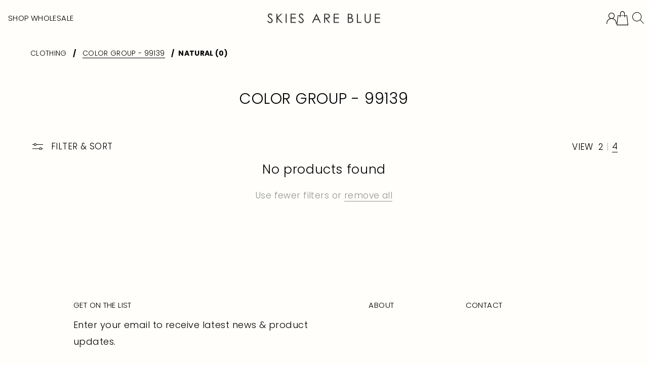

--- FILE ---
content_type: text/html; charset=utf-8
request_url: https://www.shopskiesareblue.com/collections/color-group-99139/natural
body_size: 21662
content:
<!doctype html>
<html class="no-js no-animation" lang="en">
  <head>
<link rel='preconnect dns-prefetch' href='https://api.config-security.com/' crossorigin />
<link rel='preconnect dns-prefetch' href='https://conf.config-security.com/' crossorigin />
<link rel='preconnect dns-prefetch' href='https://whale.camera/' crossorigin />
<script>
/* >> TriplePixel :: start*/
window.TriplePixelData={TripleName:"skies-are-blue.myshopify.com",ver:"2.12",plat:"SHOPIFY",isHeadless:false},function(W,H,A,L,E,_,B,N){function O(U,T,P,H,R){void 0===R&&(R=!1),H=new XMLHttpRequest,P?(H.open("POST",U,!0),H.setRequestHeader("Content-Type","text/plain")):H.open("GET",U,!0),H.send(JSON.stringify(P||{})),H.onreadystatechange=function(){4===H.readyState&&200===H.status?(R=H.responseText,U.includes(".txt")?eval(R):P||(N[B]=R)):(299<H.status||H.status<200)&&T&&!R&&(R=!0,O(U,T-1,P))}}if(N=window,!N[H+"sn"]){N[H+"sn"]=1,L=function(){return Date.now().toString(36)+"_"+Math.random().toString(36)};try{A.setItem(H,1+(0|A.getItem(H)||0)),(E=JSON.parse(A.getItem(H+"U")||"[]")).push({u:location.href,r:document.referrer,t:Date.now(),id:L()}),A.setItem(H+"U",JSON.stringify(E))}catch(e){}var i,m,p;A.getItem('"!nC`')||(_=A,A=N,A[H]||(E=A[H]=function(t,e,a){return void 0===a&&(a=[]),"State"==t?E.s:(W=L(),(E._q=E._q||[]).push([W,t,e].concat(a)),W)},E.s="Installed",E._q=[],E.ch=W,B="configSecurityConfModel",N[B]=1,O("https://conf.config-security.com/model",5),i=L(),m=A[atob("c2NyZWVu")],_.setItem("di_pmt_wt",i),p={id:i,action:"profile",avatar:_.getItem("auth-security_rand_salt_"),time:m[atob("d2lkdGg=")]+":"+m[atob("aGVpZ2h0")],host:A.TriplePixelData.TripleName,plat:A.TriplePixelData.plat,url:window.location.href,ref:document.referrer,ver:A.TriplePixelData.ver},O("https://api.config-security.com/event",5,p),O("https://whale.camera/live/dot.txt",5)))}}("","TriplePixel",localStorage);
/* << TriplePixel :: end*/
</script>
<link rel='preconnect dns-prefetch' href='https://triplewhale-pixel.web.app/' crossorigin />
    <meta charset="utf-8">
<meta http-equiv="X-UA-Compatible" content="IE=edge">
<meta name="viewport" content="width=device-width,initial-scale=1">
<meta name="theme-color" content="">
<link rel="canonical" href="https://www.shopskiesareblue.com/collections/color-group-99139/natural">
<link rel="preconnect" href="https://cdn.shopify.com" crossorigin>
<link rel="preconnect" href="https://fonts.shopify.com" crossorigin><link rel="icon" type="image/png" sizes="32x32" href="//www.shopskiesareblue.com/cdn/shop/files/SKIES_ARE_BLUE_favicon_6f0bf585-6a93-48b1-8578-c137b6736ac1.png?crop=center&height=32&v=1677626238&width=32">  
  <link rel="icon" type="image/png" sizes="16x16" href="//www.shopskiesareblue.com/cdn/shop/files/SKIES_ARE_BLUE_favicon_6f0bf585-6a93-48b1-8578-c137b6736ac1.png?crop=center&height=16&v=1677626238&width=16"><link rel="preconnect" href="https://fonts.shopifycdn.com" crossorigin><link rel="preload" as="font" href="//www.shopskiesareblue.com/cdn/fonts/poppins/poppins_n3.05f58335c3209cce17da4f1f1ab324ebe2982441.woff2" type="font/woff2" crossorigin><link rel="preload" as="font" href="//www.shopskiesareblue.com/cdn/fonts/poppins/poppins_n3.05f58335c3209cce17da4f1f1ab324ebe2982441.woff2" type="font/woff2" crossorigin><!-- Typekit Fonts -->
<link rel="stylesheet" href="https://use.typekit.net/ock5ajf.css">

<link rel="preload" href="//www.shopskiesareblue.com/cdn/shop/t/292/assets/main.css?v=174379448531258739831740610265" as="style">
<link rel="preload" href="//www.shopskiesareblue.com/cdn/shop/t/292/assets/main.js?v=54029187312039849261741022373" as="script">

<title>
  Color Group - 99139
 &ndash; tagged "natural" &ndash; SKIES ARE BLUE</title>





<meta property="og:site_name" content="SKIES ARE BLUE">
<meta property="og:url" content="https://www.shopskiesareblue.com/collections/color-group-99139/natural">
<meta property="og:title" content="Color Group - 99139">
<meta property="og:type" content="website">
<meta property="og:description" content="Shop SKIES ARE BLUE for the Latest Trends and Best Deals on Women&#39;s Young Contemporary &amp; Extended Size Clothing. "><meta property="og:image" content="http://www.shopskiesareblue.com/cdn/shop/files/1200x628.jpg?v=1607041508">
  <meta property="og:image:secure_url" content="https://www.shopskiesareblue.com/cdn/shop/files/1200x628.jpg?v=1607041508">
  <meta property="og:image:width" content="500">
  <meta property="og:image:height" content="262"><meta name="twitter:site" content="@/"><meta name="twitter:card" content="summary_large_image">
<meta name="twitter:title" content="Color Group - 99139">
<meta name="twitter:description" content="Shop SKIES ARE BLUE for the Latest Trends and Best Deals on Women&#39;s Young Contemporary &amp; Extended Size Clothing. ">


<script>
  document.documentElement.className = document.documentElement.className.replace('no-js', 'js');</script>


<script>
  window.shopUrl = 'https://www.shopskiesareblue.com';
  window.routes = {
    cart_add_url: '/cart/add',
    cart_change_url: '/cart/change',
    cart_update_url: '/cart/update',
    cart_url: '/cart',
    predictive_search_url: '/search/suggest'
  };
  
  window.cartStrings = {
    error: `There was an error while updating your cart. Please try again.`,
    quantityError: `ONLY <strong>[quantity]</strong> IS AVAILABLE TO ADD TO YOUR CART`
  }
  
  window.variantStrings = {
    addToCart: `Add to Bag`,
    soldOut: `Sold out`,
    unavailable: `Unavailable`,
    unavailable_with_option: `[value] - Sold out`,
  }
  
  window.accessibilityStrings = {
    imageAvailable: `Image [index] is now available in gallery view`,
    shareSuccess: `Link copied to clipboard`,
    pauseSlideshow: `Pause slideshow`,
    playSlideshow: `Play slideshow`,
  }
</script>



<style data-shopify>
  @font-face {
  font-family: Poppins;
  font-weight: 300;
  font-style: normal;
  font-display: swap;
  src: url("//www.shopskiesareblue.com/cdn/fonts/poppins/poppins_n3.05f58335c3209cce17da4f1f1ab324ebe2982441.woff2") format("woff2"),
       url("//www.shopskiesareblue.com/cdn/fonts/poppins/poppins_n3.6971368e1f131d2c8ff8e3a44a36b577fdda3ff5.woff") format("woff");
}

  @font-face {
  font-family: Poppins;
  font-weight: 700;
  font-style: normal;
  font-display: swap;
  src: url("//www.shopskiesareblue.com/cdn/fonts/poppins/poppins_n7.56758dcf284489feb014a026f3727f2f20a54626.woff2") format("woff2"),
       url("//www.shopskiesareblue.com/cdn/fonts/poppins/poppins_n7.f34f55d9b3d3205d2cd6f64955ff4b36f0cfd8da.woff") format("woff");
}

  @font-face {
  font-family: Poppins;
  font-weight: 300;
  font-style: italic;
  font-display: swap;
  src: url("//www.shopskiesareblue.com/cdn/fonts/poppins/poppins_i3.8536b4423050219f608e17f134fe9ea3b01ed890.woff2") format("woff2"),
       url("//www.shopskiesareblue.com/cdn/fonts/poppins/poppins_i3.0f4433ada196bcabf726ed78f8e37e0995762f7f.woff") format("woff");
}

  @font-face {
  font-family: Poppins;
  font-weight: 700;
  font-style: italic;
  font-display: swap;
  src: url("//www.shopskiesareblue.com/cdn/fonts/poppins/poppins_i7.42fd71da11e9d101e1e6c7932199f925f9eea42d.woff2") format("woff2"),
       url("//www.shopskiesareblue.com/cdn/fonts/poppins/poppins_i7.ec8499dbd7616004e21155106d13837fff4cf556.woff") format("woff");
}

  @font-face {
  font-family: Poppins;
  font-weight: 300;
  font-style: normal;
  font-display: swap;
  src: url("//www.shopskiesareblue.com/cdn/fonts/poppins/poppins_n3.05f58335c3209cce17da4f1f1ab324ebe2982441.woff2") format("woff2"),
       url("//www.shopskiesareblue.com/cdn/fonts/poppins/poppins_n3.6971368e1f131d2c8ff8e3a44a36b577fdda3ff5.woff") format("woff");
}


  @font-face {
    font-family: 'Times Sans Serif';
    font-style: normal;
    letter-spacing: 0.05em !important;
    src: url(//www.shopskiesareblue.com/cdn/shop/t/292/assets/times-sans-serif.ttf?v=100814010248158616421740610265) format('truetype');
  }
  @font-face {
    font-family: 'Glacial Indifference';
    font-style: normal;
    src: url(//www.shopskiesareblue.com/cdn/shop/t/292/assets/GlacialIndifference-Regular.otf?v=68604020522969535751740610265) format('opentype');
  }

  :root {--page-width-default: 1440px;    
    --section-padding: 4.375rem;   
    --z-index-overwrite: 11;--font-body: Poppins, sans-serif;
    --font-body-spacing: 0.025em;
    --font-body-style: normal;
    --font-body-weight: 300;
    --font-body-scale: 1.0;
        
    --font-heading: Poppins, sans-serif;
    --font-heading-spacing: 0.025em;
    --font-heading-style: normal;
    --font-heading-weight: 300;
    --font-heading-scale: 1.0;--color-primary-text: #000000;
    --color-primary-background: #fffefa;
    --color-gradient: linear-gradient(0deg, rgba(0, 0, 0, 1), rgba(0, 0, 0, 0) 100%);
    --color-border: #EBEAEA;
    --color-placeholder: #171717;
    --color-focus: #000000;
    --color-primary-btn-text: #ffffff;
    --color-primary-btn-bg: #D8AD9C;
    --color-secondary-btn-text: #ffffff;
    --color-secondary-btn-bg: #D8AD9C;    
    --color-schema1-text: #000000;    
    --color-schema1-background: #fffefa;    
    --color-schema2-text: #ffffff;    
    --color-schema2-background: #000000;    
    --color-schema3-text: #000000;    
    --color-schema3-background: #F8F6EB;--media-padding: px;
    --media-border-opacity: 0.0;
    --media-border-width: px;
    --media-radius: px;
    --media-shadow-opacity: 0.0;
    --media-shadow-horizontal-offset: px;
    --media-shadow-vertical-offset: px;
    --media-shadow-blur-radius: px;

    

    --card-image-padding: 0.0rem;
    --card-corner-radius: 0.0rem;
    --card-text-alignment: ;
    --card-border-width: 0.0rem;
    --card-border-opacity: 0.0;
    --card-shadow-opacity: 0.0;
    --card-shadow-horizontal-offset: 0.0rem;
    --card-shadow-vertical-offset: 0.0rem;
    --card-shadow-blur-radius: 0.0rem;

    --badge-corner-radius: 0.0rem;

    --popup-border-width: px;
    --popup-border-opacity: 0.0;
    --popup-corner-radius: px;
    --popup-shadow-opacity: 0.0;
    --popup-shadow-horizontal-offset: px;
    --popup-shadow-vertical-offset: px;
    --popup-shadow-blur-radius: px;

    --drawer-border-width: px;
    --drawer-border-opacity: 0.0;
    --drawer-shadow-opacity: 0.0;
    --drawer-shadow-horizontal-offset: px;
    --drawer-shadow-vertical-offset: px;
    --drawer-shadow-blur-radius: px;

    --spacing-sections-desktop: px;
    --spacing-sections-mobile: 20px;

    --grid-desktop-vertical-spacing: px;
    --grid-desktop-horizontal-spacing: px;
    --grid-mobile-vertical-spacing: 0px;
    --grid-mobile-horizontal-spacing: 0px;

    --text-boxes-border-opacity: 0.0;
    --text-boxes-border-width: px;
    --text-boxes-radius: px;
    --text-boxes-shadow-opacity: 0.0;
    --text-boxes-shadow-horizontal-offset: px;
    --text-boxes-shadow-vertical-offset: px;
    --text-boxes-shadow-blur-radius: px;

    --buttons-radius: px;
    --buttons-radius-outset: 0px;
    --buttons-border-width: 0px;
    --buttons-border-opacity: 0.0;
    --buttons-shadow-opacity: 0.0;
    --buttons-shadow-horizontal-offset: px;
    --buttons-shadow-vertical-offset: px;
    --buttons-shadow-blur-radius: px;
    --buttons-border-offset: 0px;

    --inputs-radius: px;
    --inputs-border-width: px;
    --inputs-border-opacity: 0.0;
    --inputs-shadow-opacity: 0.0;
    --inputs-shadow-horizontal-offset: px;
    --inputs-margin-offset: 0px;
    --inputs-shadow-vertical-offset: px;
    --inputs-shadow-blur-radius: px;
    --inputs-radius-outset: 0px;

    --variant-pills-radius: px;
    --variant-pills-border-width: px;
    --variant-pills-border-opacity: 0.0;
    --variant-pills-shadow-opacity: 0.0;
    --variant-pills-shadow-horizontal-offset: px;
    --variant-pills-shadow-vertical-offset: px;
    --variant-pills-shadow-blur-radius: px;
  }
</style>

<!-- Triple Whale -->
<script>
    /* >> TriplePixel :: start*/
    ~function(W,H,A,L,E,_,B,N){function O(U,T,H,R){void 0===R&&(R=!1),H=new XMLHttpRequest,H.open("GET",U,!0),H.send(null),H.onreadystatechange=function(){4===H.readyState&&200===H.status?(R=H.responseText,U.includes(".txt")?eval(R):N[B]=R):(299<H.status||H.status<200)&&T&&!R&&(R=!0,O(U,T-1))}}if(N=window,!N[H+"sn"]){N[H+"sn"]=1;try{A.setItem(H,1+(0|A.getItem(H)||0)),(E=JSON.parse(A.getItem(H+"U")||"[]")).push(location.href),A.setItem(H+"U",JSON.stringify(E))}catch(e){}A.getItem('"!nC`')||(A=N,A[H]||(L=function(){return Date.now().toString(36)+"_"+Math.random().toString(36)},E=A[H]=function(t,e){return W=L(),(E._q=E._q||[]).push([W,t,e]),W},E.ch=W,B="configSecurityConfModel",N[B]=1,O("//conf.config-security.com/model",0),O("//triplewhale-pixel.web.app/triplefw.txt?",5)))}}("","TriplePixel",localStorage);
    /* << TriplePixel :: end*/
</script>

<!-- Orbis Labs Noindex -->
<meta name="robots" content="noindex,nofollow" />


<!-- Lucky Orange -->
<script type='text/javascript'>
    window.__lo_site_id = 230505;
    (function() {
        var wa = document.createElement('script'); wa.type = 'text/javascript'; wa.async = true;
        wa.src = 'https://d10lpsik1i8c69.cloudfront.net/w.js';
        var s = document.getElementsByTagName('script')[0]; s.parentNode.insertBefore(wa, s);
    })();
</script>

<!-- Easy GDRP -->

  

<!-- GSF Conversion Pixels -->
<script>
    
    
    
    
    var gsf_conversion_data = {page_type : '', event : '', data : {shop_currency : "USD"}};
    
</script>
    
<link id="MainCssPath" rel="stylesheet" href="//www.shopskiesareblue.com/cdn/shop/t/292/assets/main.css?v=174379448531258739831740610265" type="text/css" media="all">
<script id="MainJsPath" src="//www.shopskiesareblue.com/cdn/shop/t/292/assets/main.js?v=54029187312039849261741022373" defer="defer"></script>


<script src="//www.shopskiesareblue.com/cdn/shop/t/292/assets/vendors.js?v=66062250908021174211740610265" defer="defer"></script>
<link href="//www.shopskiesareblue.com/cdn/shop/t/292/assets/vendors.css?v=176958183903053332591740610265" rel="stylesheet" type="text/css" media="all" />
<link href="//www.shopskiesareblue.com/cdn/shop/t/292/assets/breadcrumbs.css?v=88121156960513950151740610265" rel="stylesheet" type="text/css" media="all" />
  <link href="//www.shopskiesareblue.com/cdn/shop/t/292/assets/collection.css?v=117905739695249757871740610265" rel="stylesheet" type="text/css" media="all" />
  <link href="//www.shopskiesareblue.com/cdn/shop/t/292/assets/facets.css?v=36668567732464083971740610265" rel="stylesheet" type="text/css" media="all" />
  <link href="//www.shopskiesareblue.com/cdn/shop/t/292/assets/product-card.css?v=126446548074015435441740610265" rel="stylesheet" type="text/css" media="all" />  
  <link href="//www.shopskiesareblue.com/cdn/shop/t/292/assets/variants.css?v=123129858241245146471740610265" rel="stylesheet" type="text/css" media="all" />
  <link href="//www.shopskiesareblue.com/cdn/shop/t/292/assets/pagination.css?v=60113073746006294481740610265" rel="stylesheet" type="text/css" media="all" />
  <script src="//www.shopskiesareblue.com/cdn/shop/t/292/assets/collection.js?v=53269983747067593371740610265" defer="defer"></script>
  <script src="//www.shopskiesareblue.com/cdn/shop/t/292/assets/facets.js?v=133247618369582793831740610265" defer="defer"></script>        
    <script>window.performance && window.performance.mark && window.performance.mark('shopify.content_for_header.start');</script><meta id="shopify-digital-wallet" name="shopify-digital-wallet" content="/12869299/digital_wallets/dialog">
<meta name="shopify-checkout-api-token" content="c4d0204a908e358823ab2c15b8a8a443">
<meta id="in-context-paypal-metadata" data-shop-id="12869299" data-venmo-supported="false" data-environment="production" data-locale="en_US" data-paypal-v4="true" data-currency="USD">
<link rel="alternate" type="application/atom+xml" title="Feed" href="/collections/color-group-99139/natural.atom" />
<link rel="alternate" type="application/json+oembed" href="https://www.shopskiesareblue.com/collections/color-group-99139/natural.oembed">
<script async="async" src="/checkouts/internal/preloads.js?locale=en-US"></script>
<link rel="preconnect" href="https://shop.app" crossorigin="anonymous">
<script async="async" src="https://shop.app/checkouts/internal/preloads.js?locale=en-US&shop_id=12869299" crossorigin="anonymous"></script>
<script id="apple-pay-shop-capabilities" type="application/json">{"shopId":12869299,"countryCode":"US","currencyCode":"USD","merchantCapabilities":["supports3DS"],"merchantId":"gid:\/\/shopify\/Shop\/12869299","merchantName":"SKIES ARE BLUE","requiredBillingContactFields":["postalAddress","email"],"requiredShippingContactFields":["postalAddress","email"],"shippingType":"shipping","supportedNetworks":["visa","masterCard","amex","discover","elo","jcb"],"total":{"type":"pending","label":"SKIES ARE BLUE","amount":"1.00"},"shopifyPaymentsEnabled":true,"supportsSubscriptions":true}</script>
<script id="shopify-features" type="application/json">{"accessToken":"c4d0204a908e358823ab2c15b8a8a443","betas":["rich-media-storefront-analytics"],"domain":"www.shopskiesareblue.com","predictiveSearch":true,"shopId":12869299,"locale":"en"}</script>
<script>var Shopify = Shopify || {};
Shopify.shop = "skies-are-blue.myshopify.com";
Shopify.locale = "en";
Shopify.currency = {"active":"USD","rate":"1.0"};
Shopify.country = "US";
Shopify.theme = {"name":"[Ji] HP Refresh - Final Sale 3.3.25","id":145665720547,"schema_name":"elevated","schema_version":"1.0.0","theme_store_id":null,"role":"main"};
Shopify.theme.handle = "null";
Shopify.theme.style = {"id":null,"handle":null};
Shopify.cdnHost = "www.shopskiesareblue.com/cdn";
Shopify.routes = Shopify.routes || {};
Shopify.routes.root = "/";</script>
<script type="module">!function(o){(o.Shopify=o.Shopify||{}).modules=!0}(window);</script>
<script>!function(o){function n(){var o=[];function n(){o.push(Array.prototype.slice.apply(arguments))}return n.q=o,n}var t=o.Shopify=o.Shopify||{};t.loadFeatures=n(),t.autoloadFeatures=n()}(window);</script>
<script>
  window.ShopifyPay = window.ShopifyPay || {};
  window.ShopifyPay.apiHost = "shop.app\/pay";
  window.ShopifyPay.redirectState = null;
</script>
<script id="shop-js-analytics" type="application/json">{"pageType":"collection"}</script>
<script defer="defer" async type="module" src="//www.shopskiesareblue.com/cdn/shopifycloud/shop-js/modules/v2/client.init-shop-cart-sync_D0dqhulL.en.esm.js"></script>
<script defer="defer" async type="module" src="//www.shopskiesareblue.com/cdn/shopifycloud/shop-js/modules/v2/chunk.common_CpVO7qML.esm.js"></script>
<script type="module">
  await import("//www.shopskiesareblue.com/cdn/shopifycloud/shop-js/modules/v2/client.init-shop-cart-sync_D0dqhulL.en.esm.js");
await import("//www.shopskiesareblue.com/cdn/shopifycloud/shop-js/modules/v2/chunk.common_CpVO7qML.esm.js");

  window.Shopify.SignInWithShop?.initShopCartSync?.({"fedCMEnabled":true,"windoidEnabled":true});

</script>
<script>
  window.Shopify = window.Shopify || {};
  if (!window.Shopify.featureAssets) window.Shopify.featureAssets = {};
  window.Shopify.featureAssets['shop-js'] = {"shop-cart-sync":["modules/v2/client.shop-cart-sync_D9bwt38V.en.esm.js","modules/v2/chunk.common_CpVO7qML.esm.js"],"init-fed-cm":["modules/v2/client.init-fed-cm_BJ8NPuHe.en.esm.js","modules/v2/chunk.common_CpVO7qML.esm.js"],"init-shop-email-lookup-coordinator":["modules/v2/client.init-shop-email-lookup-coordinator_pVrP2-kG.en.esm.js","modules/v2/chunk.common_CpVO7qML.esm.js"],"shop-cash-offers":["modules/v2/client.shop-cash-offers_CNh7FWN-.en.esm.js","modules/v2/chunk.common_CpVO7qML.esm.js","modules/v2/chunk.modal_DKF6x0Jh.esm.js"],"init-shop-cart-sync":["modules/v2/client.init-shop-cart-sync_D0dqhulL.en.esm.js","modules/v2/chunk.common_CpVO7qML.esm.js"],"init-windoid":["modules/v2/client.init-windoid_DaoAelzT.en.esm.js","modules/v2/chunk.common_CpVO7qML.esm.js"],"shop-toast-manager":["modules/v2/client.shop-toast-manager_1DND8Tac.en.esm.js","modules/v2/chunk.common_CpVO7qML.esm.js"],"pay-button":["modules/v2/client.pay-button_CFeQi1r6.en.esm.js","modules/v2/chunk.common_CpVO7qML.esm.js"],"shop-button":["modules/v2/client.shop-button_Ca94MDdQ.en.esm.js","modules/v2/chunk.common_CpVO7qML.esm.js"],"shop-login-button":["modules/v2/client.shop-login-button_DPYNfp1Z.en.esm.js","modules/v2/chunk.common_CpVO7qML.esm.js","modules/v2/chunk.modal_DKF6x0Jh.esm.js"],"avatar":["modules/v2/client.avatar_BTnouDA3.en.esm.js"],"shop-follow-button":["modules/v2/client.shop-follow-button_BMKh4nJE.en.esm.js","modules/v2/chunk.common_CpVO7qML.esm.js","modules/v2/chunk.modal_DKF6x0Jh.esm.js"],"init-customer-accounts-sign-up":["modules/v2/client.init-customer-accounts-sign-up_CJXi5kRN.en.esm.js","modules/v2/client.shop-login-button_DPYNfp1Z.en.esm.js","modules/v2/chunk.common_CpVO7qML.esm.js","modules/v2/chunk.modal_DKF6x0Jh.esm.js"],"init-shop-for-new-customer-accounts":["modules/v2/client.init-shop-for-new-customer-accounts_BoBxkgWu.en.esm.js","modules/v2/client.shop-login-button_DPYNfp1Z.en.esm.js","modules/v2/chunk.common_CpVO7qML.esm.js","modules/v2/chunk.modal_DKF6x0Jh.esm.js"],"init-customer-accounts":["modules/v2/client.init-customer-accounts_DCuDTzpR.en.esm.js","modules/v2/client.shop-login-button_DPYNfp1Z.en.esm.js","modules/v2/chunk.common_CpVO7qML.esm.js","modules/v2/chunk.modal_DKF6x0Jh.esm.js"],"checkout-modal":["modules/v2/client.checkout-modal_U_3e4VxF.en.esm.js","modules/v2/chunk.common_CpVO7qML.esm.js","modules/v2/chunk.modal_DKF6x0Jh.esm.js"],"lead-capture":["modules/v2/client.lead-capture_DEgn0Z8u.en.esm.js","modules/v2/chunk.common_CpVO7qML.esm.js","modules/v2/chunk.modal_DKF6x0Jh.esm.js"],"shop-login":["modules/v2/client.shop-login_CoM5QKZ_.en.esm.js","modules/v2/chunk.common_CpVO7qML.esm.js","modules/v2/chunk.modal_DKF6x0Jh.esm.js"],"payment-terms":["modules/v2/client.payment-terms_BmrqWn8r.en.esm.js","modules/v2/chunk.common_CpVO7qML.esm.js","modules/v2/chunk.modal_DKF6x0Jh.esm.js"]};
</script>
<script>(function() {
  var isLoaded = false;
  function asyncLoad() {
    if (isLoaded) return;
    isLoaded = true;
    var urls = ["https:\/\/cdn.adscale.com\/static\/ecom_js\/skies-are-blue\/add_item_to_cart.js?ver=20230719\u0026shop=skies-are-blue.myshopify.com","https:\/\/static.shareasale.com\/json\/shopify\/shareasale-tracking.js?sasmid=98246\u0026ssmtid=70438\u0026shop=skies-are-blue.myshopify.com"];
    for (var i = 0; i < urls.length; i++) {
      var s = document.createElement('script');
      s.type = 'text/javascript';
      s.async = true;
      s.src = urls[i];
      var x = document.getElementsByTagName('script')[0];
      x.parentNode.insertBefore(s, x);
    }
  };
  if(window.attachEvent) {
    window.attachEvent('onload', asyncLoad);
  } else {
    window.addEventListener('load', asyncLoad, false);
  }
})();</script>
<script id="__st">var __st={"a":12869299,"offset":-28800,"reqid":"dda95052-4ce4-4def-975e-9c77080f6fe0-1765240937","pageurl":"www.shopskiesareblue.com\/collections\/color-group-99139\/natural","u":"cae64d85957e","p":"collection","rtyp":"collection","rid":413943398627};</script>
<script>window.ShopifyPaypalV4VisibilityTracking = true;</script>
<script id="captcha-bootstrap">!function(){'use strict';const t='contact',e='account',n='new_comment',o=[[t,t],['blogs',n],['comments',n],[t,'customer']],c=[[e,'customer_login'],[e,'guest_login'],[e,'recover_customer_password'],[e,'create_customer']],r=t=>t.map((([t,e])=>`form[action*='/${t}']:not([data-nocaptcha='true']) input[name='form_type'][value='${e}']`)).join(','),a=t=>()=>t?[...document.querySelectorAll(t)].map((t=>t.form)):[];function s(){const t=[...o],e=r(t);return a(e)}const i='password',u='form_key',d=['recaptcha-v3-token','g-recaptcha-response','h-captcha-response',i],f=()=>{try{return window.sessionStorage}catch{return}},m='__shopify_v',_=t=>t.elements[u];function p(t,e,n=!1){try{const o=window.sessionStorage,c=JSON.parse(o.getItem(e)),{data:r}=function(t){const{data:e,action:n}=t;return t[m]||n?{data:e,action:n}:{data:t,action:n}}(c);for(const[e,n]of Object.entries(r))t.elements[e]&&(t.elements[e].value=n);n&&o.removeItem(e)}catch(o){console.error('form repopulation failed',{error:o})}}const l='form_type',E='cptcha';function T(t){t.dataset[E]=!0}const w=window,h=w.document,L='Shopify',v='ce_forms',y='captcha';let A=!1;((t,e)=>{const n=(g='f06e6c50-85a8-45c8-87d0-21a2b65856fe',I='https://cdn.shopify.com/shopifycloud/storefront-forms-hcaptcha/ce_storefront_forms_captcha_hcaptcha.v1.5.2.iife.js',D={infoText:'Protected by hCaptcha',privacyText:'Privacy',termsText:'Terms'},(t,e,n)=>{const o=w[L][v],c=o.bindForm;if(c)return c(t,g,e,D).then(n);var r;o.q.push([[t,g,e,D],n]),r=I,A||(h.body.append(Object.assign(h.createElement('script'),{id:'captcha-provider',async:!0,src:r})),A=!0)});var g,I,D;w[L]=w[L]||{},w[L][v]=w[L][v]||{},w[L][v].q=[],w[L][y]=w[L][y]||{},w[L][y].protect=function(t,e){n(t,void 0,e),T(t)},Object.freeze(w[L][y]),function(t,e,n,w,h,L){const[v,y,A,g]=function(t,e,n){const i=e?o:[],u=t?c:[],d=[...i,...u],f=r(d),m=r(i),_=r(d.filter((([t,e])=>n.includes(e))));return[a(f),a(m),a(_),s()]}(w,h,L),I=t=>{const e=t.target;return e instanceof HTMLFormElement?e:e&&e.form},D=t=>v().includes(t);t.addEventListener('submit',(t=>{const e=I(t);if(!e)return;const n=D(e)&&!e.dataset.hcaptchaBound&&!e.dataset.recaptchaBound,o=_(e),c=g().includes(e)&&(!o||!o.value);(n||c)&&t.preventDefault(),c&&!n&&(function(t){try{if(!f())return;!function(t){const e=f();if(!e)return;const n=_(t);if(!n)return;const o=n.value;o&&e.removeItem(o)}(t);const e=Array.from(Array(32),(()=>Math.random().toString(36)[2])).join('');!function(t,e){_(t)||t.append(Object.assign(document.createElement('input'),{type:'hidden',name:u})),t.elements[u].value=e}(t,e),function(t,e){const n=f();if(!n)return;const o=[...t.querySelectorAll(`input[type='${i}']`)].map((({name:t})=>t)),c=[...d,...o],r={};for(const[a,s]of new FormData(t).entries())c.includes(a)||(r[a]=s);n.setItem(e,JSON.stringify({[m]:1,action:t.action,data:r}))}(t,e)}catch(e){console.error('failed to persist form',e)}}(e),e.submit())}));const S=(t,e)=>{t&&!t.dataset[E]&&(n(t,e.some((e=>e===t))),T(t))};for(const o of['focusin','change'])t.addEventListener(o,(t=>{const e=I(t);D(e)&&S(e,y())}));const B=e.get('form_key'),M=e.get(l),P=B&&M;t.addEventListener('DOMContentLoaded',(()=>{const t=y();if(P)for(const e of t)e.elements[l].value===M&&p(e,B);[...new Set([...A(),...v().filter((t=>'true'===t.dataset.shopifyCaptcha))])].forEach((e=>S(e,t)))}))}(h,new URLSearchParams(w.location.search),n,t,e,['guest_login'])})(!0,!0)}();</script>
<script integrity="sha256-52AcMU7V7pcBOXWImdc/TAGTFKeNjmkeM1Pvks/DTgc=" data-source-attribution="shopify.loadfeatures" defer="defer" src="//www.shopskiesareblue.com/cdn/shopifycloud/storefront/assets/storefront/load_feature-81c60534.js" crossorigin="anonymous"></script>
<script crossorigin="anonymous" defer="defer" src="//www.shopskiesareblue.com/cdn/shopifycloud/storefront/assets/shopify_pay/storefront-65b4c6d7.js?v=20250812"></script>
<script data-source-attribution="shopify.dynamic_checkout.dynamic.init">var Shopify=Shopify||{};Shopify.PaymentButton=Shopify.PaymentButton||{isStorefrontPortableWallets:!0,init:function(){window.Shopify.PaymentButton.init=function(){};var t=document.createElement("script");t.src="https://www.shopskiesareblue.com/cdn/shopifycloud/portable-wallets/latest/portable-wallets.en.js",t.type="module",document.head.appendChild(t)}};
</script>
<script data-source-attribution="shopify.dynamic_checkout.buyer_consent">
  function portableWalletsHideBuyerConsent(e){var t=document.getElementById("shopify-buyer-consent"),n=document.getElementById("shopify-subscription-policy-button");t&&n&&(t.classList.add("hidden"),t.setAttribute("aria-hidden","true"),n.removeEventListener("click",e))}function portableWalletsShowBuyerConsent(e){var t=document.getElementById("shopify-buyer-consent"),n=document.getElementById("shopify-subscription-policy-button");t&&n&&(t.classList.remove("hidden"),t.removeAttribute("aria-hidden"),n.addEventListener("click",e))}window.Shopify?.PaymentButton&&(window.Shopify.PaymentButton.hideBuyerConsent=portableWalletsHideBuyerConsent,window.Shopify.PaymentButton.showBuyerConsent=portableWalletsShowBuyerConsent);
</script>
<script data-source-attribution="shopify.dynamic_checkout.cart.bootstrap">document.addEventListener("DOMContentLoaded",(function(){function t(){return document.querySelector("shopify-accelerated-checkout-cart, shopify-accelerated-checkout")}if(t())Shopify.PaymentButton.init();else{new MutationObserver((function(e,n){t()&&(Shopify.PaymentButton.init(),n.disconnect())})).observe(document.body,{childList:!0,subtree:!0})}}));
</script>
<script id='scb4127' type='text/javascript' async='' src='https://www.shopskiesareblue.com/cdn/shopifycloud/privacy-banner/storefront-banner.js'></script><link id="shopify-accelerated-checkout-styles" rel="stylesheet" media="screen" href="https://www.shopskiesareblue.com/cdn/shopifycloud/portable-wallets/latest/accelerated-checkout-backwards-compat.css" crossorigin="anonymous">
<style id="shopify-accelerated-checkout-cart">
        #shopify-buyer-consent {
  margin-top: 1em;
  display: inline-block;
  width: 100%;
}

#shopify-buyer-consent.hidden {
  display: none;
}

#shopify-subscription-policy-button {
  background: none;
  border: none;
  padding: 0;
  text-decoration: underline;
  font-size: inherit;
  cursor: pointer;
}

#shopify-subscription-policy-button::before {
  box-shadow: none;
}

      </style>
<script id="sections-script" data-sections="footer" defer="defer" src="//www.shopskiesareblue.com/cdn/shop/t/292/compiled_assets/scripts.js?16021"></script>
<script>window.performance && window.performance.mark && window.performance.mark('shopify.content_for_header.end');</script>
    <script src="https://code.jquery.com/jquery-3.6.0.min.js"></script>
    <script src="https://cdn-widgetsrepository.yotpo.com/v1/loader/l2aLCGBCaZEk40_Zn0TdNA" async></script>


<script>
    
    
    
    
    var gsf_conversion_data = {page_type : '', event : '', data : {shop_currency : "USD"}};
    
</script>
    
    <script type="text/javascript">
    (function(c,l,a,r,i,t,y){
        c[a]=c[a]||function(){(c[a].q=c[a].q||[]).push(arguments)};
        t=l.createElement(r);t.async=1;t.src="https://www.clarity.ms/tag/"+i;
        y=l.getElementsByTagName(r)[0];y.parentNode.insertBefore(t,y);
    })(window, document, "clarity", "script", "lnu54dq46n");
</script>
    
<!-- BEGIN app block: shopify://apps/klaviyo-email-marketing-sms/blocks/klaviyo-onsite-embed/2632fe16-c075-4321-a88b-50b567f42507 -->












  <script async src="https://static.klaviyo.com/onsite/js/NhfWUf/klaviyo.js?company_id=NhfWUf"></script>
  <script>!function(){if(!window.klaviyo){window._klOnsite=window._klOnsite||[];try{window.klaviyo=new Proxy({},{get:function(n,i){return"push"===i?function(){var n;(n=window._klOnsite).push.apply(n,arguments)}:function(){for(var n=arguments.length,o=new Array(n),w=0;w<n;w++)o[w]=arguments[w];var t="function"==typeof o[o.length-1]?o.pop():void 0,e=new Promise((function(n){window._klOnsite.push([i].concat(o,[function(i){t&&t(i),n(i)}]))}));return e}}})}catch(n){window.klaviyo=window.klaviyo||[],window.klaviyo.push=function(){var n;(n=window._klOnsite).push.apply(n,arguments)}}}}();</script>

  




  <script>
    window.klaviyoReviewsProductDesignMode = false
  </script>







<!-- END app block --><link href="https://monorail-edge.shopifysvc.com" rel="dns-prefetch">
<script>(function(){if ("sendBeacon" in navigator && "performance" in window) {try {var session_token_from_headers = performance.getEntriesByType('navigation')[0].serverTiming.find(x => x.name == '_s').description;} catch {var session_token_from_headers = undefined;}var session_cookie_matches = document.cookie.match(/_shopify_s=([^;]*)/);var session_token_from_cookie = session_cookie_matches && session_cookie_matches.length === 2 ? session_cookie_matches[1] : "";var session_token = session_token_from_headers || session_token_from_cookie || "";function handle_abandonment_event(e) {var entries = performance.getEntries().filter(function(entry) {return /monorail-edge.shopifysvc.com/.test(entry.name);});if (!window.abandonment_tracked && entries.length === 0) {window.abandonment_tracked = true;var currentMs = Date.now();var navigation_start = performance.timing.navigationStart;var payload = {shop_id: 12869299,url: window.location.href,navigation_start,duration: currentMs - navigation_start,session_token,page_type: "collection"};window.navigator.sendBeacon("https://monorail-edge.shopifysvc.com/v1/produce", JSON.stringify({schema_id: "online_store_buyer_site_abandonment/1.1",payload: payload,metadata: {event_created_at_ms: currentMs,event_sent_at_ms: currentMs}}));}}window.addEventListener('pagehide', handle_abandonment_event);}}());</script>
<script id="web-pixels-manager-setup">(function e(e,d,r,n,o){if(void 0===o&&(o={}),!Boolean(null===(a=null===(i=window.Shopify)||void 0===i?void 0:i.analytics)||void 0===a?void 0:a.replayQueue)){var i,a;window.Shopify=window.Shopify||{};var t=window.Shopify;t.analytics=t.analytics||{};var s=t.analytics;s.replayQueue=[],s.publish=function(e,d,r){return s.replayQueue.push([e,d,r]),!0};try{self.performance.mark("wpm:start")}catch(e){}var l=function(){var e={modern:/Edge?\/(1{2}[4-9]|1[2-9]\d|[2-9]\d{2}|\d{4,})\.\d+(\.\d+|)|Firefox\/(1{2}[4-9]|1[2-9]\d|[2-9]\d{2}|\d{4,})\.\d+(\.\d+|)|Chrom(ium|e)\/(9{2}|\d{3,})\.\d+(\.\d+|)|(Maci|X1{2}).+ Version\/(15\.\d+|(1[6-9]|[2-9]\d|\d{3,})\.\d+)([,.]\d+|)( \(\w+\)|)( Mobile\/\w+|) Safari\/|Chrome.+OPR\/(9{2}|\d{3,})\.\d+\.\d+|(CPU[ +]OS|iPhone[ +]OS|CPU[ +]iPhone|CPU IPhone OS|CPU iPad OS)[ +]+(15[._]\d+|(1[6-9]|[2-9]\d|\d{3,})[._]\d+)([._]\d+|)|Android:?[ /-](13[3-9]|1[4-9]\d|[2-9]\d{2}|\d{4,})(\.\d+|)(\.\d+|)|Android.+Firefox\/(13[5-9]|1[4-9]\d|[2-9]\d{2}|\d{4,})\.\d+(\.\d+|)|Android.+Chrom(ium|e)\/(13[3-9]|1[4-9]\d|[2-9]\d{2}|\d{4,})\.\d+(\.\d+|)|SamsungBrowser\/([2-9]\d|\d{3,})\.\d+/,legacy:/Edge?\/(1[6-9]|[2-9]\d|\d{3,})\.\d+(\.\d+|)|Firefox\/(5[4-9]|[6-9]\d|\d{3,})\.\d+(\.\d+|)|Chrom(ium|e)\/(5[1-9]|[6-9]\d|\d{3,})\.\d+(\.\d+|)([\d.]+$|.*Safari\/(?![\d.]+ Edge\/[\d.]+$))|(Maci|X1{2}).+ Version\/(10\.\d+|(1[1-9]|[2-9]\d|\d{3,})\.\d+)([,.]\d+|)( \(\w+\)|)( Mobile\/\w+|) Safari\/|Chrome.+OPR\/(3[89]|[4-9]\d|\d{3,})\.\d+\.\d+|(CPU[ +]OS|iPhone[ +]OS|CPU[ +]iPhone|CPU IPhone OS|CPU iPad OS)[ +]+(10[._]\d+|(1[1-9]|[2-9]\d|\d{3,})[._]\d+)([._]\d+|)|Android:?[ /-](13[3-9]|1[4-9]\d|[2-9]\d{2}|\d{4,})(\.\d+|)(\.\d+|)|Mobile Safari.+OPR\/([89]\d|\d{3,})\.\d+\.\d+|Android.+Firefox\/(13[5-9]|1[4-9]\d|[2-9]\d{2}|\d{4,})\.\d+(\.\d+|)|Android.+Chrom(ium|e)\/(13[3-9]|1[4-9]\d|[2-9]\d{2}|\d{4,})\.\d+(\.\d+|)|Android.+(UC? ?Browser|UCWEB|U3)[ /]?(15\.([5-9]|\d{2,})|(1[6-9]|[2-9]\d|\d{3,})\.\d+)\.\d+|SamsungBrowser\/(5\.\d+|([6-9]|\d{2,})\.\d+)|Android.+MQ{2}Browser\/(14(\.(9|\d{2,})|)|(1[5-9]|[2-9]\d|\d{3,})(\.\d+|))(\.\d+|)|K[Aa][Ii]OS\/(3\.\d+|([4-9]|\d{2,})\.\d+)(\.\d+|)/},d=e.modern,r=e.legacy,n=navigator.userAgent;return n.match(d)?"modern":n.match(r)?"legacy":"unknown"}(),u="modern"===l?"modern":"legacy",c=(null!=n?n:{modern:"",legacy:""})[u],f=function(e){return[e.baseUrl,"/wpm","/b",e.hashVersion,"modern"===e.buildTarget?"m":"l",".js"].join("")}({baseUrl:d,hashVersion:r,buildTarget:u}),m=function(e){var d=e.version,r=e.bundleTarget,n=e.surface,o=e.pageUrl,i=e.monorailEndpoint;return{emit:function(e){var a=e.status,t=e.errorMsg,s=(new Date).getTime(),l=JSON.stringify({metadata:{event_sent_at_ms:s},events:[{schema_id:"web_pixels_manager_load/3.1",payload:{version:d,bundle_target:r,page_url:o,status:a,surface:n,error_msg:t},metadata:{event_created_at_ms:s}}]});if(!i)return console&&console.warn&&console.warn("[Web Pixels Manager] No Monorail endpoint provided, skipping logging."),!1;try{return self.navigator.sendBeacon.bind(self.navigator)(i,l)}catch(e){}var u=new XMLHttpRequest;try{return u.open("POST",i,!0),u.setRequestHeader("Content-Type","text/plain"),u.send(l),!0}catch(e){return console&&console.warn&&console.warn("[Web Pixels Manager] Got an unhandled error while logging to Monorail."),!1}}}}({version:r,bundleTarget:l,surface:e.surface,pageUrl:self.location.href,monorailEndpoint:e.monorailEndpoint});try{o.browserTarget=l,function(e){var d=e.src,r=e.async,n=void 0===r||r,o=e.onload,i=e.onerror,a=e.sri,t=e.scriptDataAttributes,s=void 0===t?{}:t,l=document.createElement("script"),u=document.querySelector("head"),c=document.querySelector("body");if(l.async=n,l.src=d,a&&(l.integrity=a,l.crossOrigin="anonymous"),s)for(var f in s)if(Object.prototype.hasOwnProperty.call(s,f))try{l.dataset[f]=s[f]}catch(e){}if(o&&l.addEventListener("load",o),i&&l.addEventListener("error",i),u)u.appendChild(l);else{if(!c)throw new Error("Did not find a head or body element to append the script");c.appendChild(l)}}({src:f,async:!0,onload:function(){if(!function(){var e,d;return Boolean(null===(d=null===(e=window.Shopify)||void 0===e?void 0:e.analytics)||void 0===d?void 0:d.initialized)}()){var d=window.webPixelsManager.init(e)||void 0;if(d){var r=window.Shopify.analytics;r.replayQueue.forEach((function(e){var r=e[0],n=e[1],o=e[2];d.publishCustomEvent(r,n,o)})),r.replayQueue=[],r.publish=d.publishCustomEvent,r.visitor=d.visitor,r.initialized=!0}}},onerror:function(){return m.emit({status:"failed",errorMsg:"".concat(f," has failed to load")})},sri:function(e){var d=/^sha384-[A-Za-z0-9+/=]+$/;return"string"==typeof e&&d.test(e)}(c)?c:"",scriptDataAttributes:o}),m.emit({status:"loading"})}catch(e){m.emit({status:"failed",errorMsg:(null==e?void 0:e.message)||"Unknown error"})}}})({shopId: 12869299,storefrontBaseUrl: "https://www.shopskiesareblue.com",extensionsBaseUrl: "https://extensions.shopifycdn.com/cdn/shopifycloud/web-pixels-manager",monorailEndpoint: "https://monorail-edge.shopifysvc.com/unstable/produce_batch",surface: "storefront-renderer",enabledBetaFlags: ["2dca8a86"],webPixelsConfigList: [{"id":"928481507","configuration":"{\"masterTagID\":\"70438\",\"merchantID\":\"98246\",\"appPath\":\"https:\/\/daedalus.shareasale.com\",\"storeID\":\"NaN\",\"xTypeMode\":\"NaN\",\"xTypeValue\":\"NaN\",\"channelDedup\":\"NaN\"}","eventPayloadVersion":"v1","runtimeContext":"STRICT","scriptVersion":"f300cca684872f2df140f714437af558","type":"APP","apiClientId":4929191,"privacyPurposes":["ANALYTICS","MARKETING"],"dataSharingAdjustments":{"protectedCustomerApprovalScopes":["read_customer_personal_data"]}},{"id":"99909859","configuration":"{\"accountID\":\"7f2c1770-127d-41a3-a6ac-348430a2d484\"}","eventPayloadVersion":"v1","runtimeContext":"STRICT","scriptVersion":"5d37eac92f40847da381c2cbd9a631d0","type":"APP","apiClientId":1370655,"privacyPurposes":["ANALYTICS","MARKETING","SALE_OF_DATA"],"dataSharingAdjustments":{"protectedCustomerApprovalScopes":["read_customer_email","read_customer_name","read_customer_personal_data"]}},{"id":"56262883","configuration":"{\"tagID\":\"2614340974346\"}","eventPayloadVersion":"v1","runtimeContext":"STRICT","scriptVersion":"18031546ee651571ed29edbe71a3550b","type":"APP","apiClientId":3009811,"privacyPurposes":["ANALYTICS","MARKETING","SALE_OF_DATA"],"dataSharingAdjustments":{"protectedCustomerApprovalScopes":["read_customer_address","read_customer_email","read_customer_name","read_customer_personal_data","read_customer_phone"]}},{"id":"56951011","eventPayloadVersion":"1","runtimeContext":"LAX","scriptVersion":"1","type":"CUSTOM","privacyPurposes":["ANALYTICS","MARKETING","SALE_OF_DATA"],"name":"Simprosys Custom Pixel"},{"id":"shopify-app-pixel","configuration":"{}","eventPayloadVersion":"v1","runtimeContext":"STRICT","scriptVersion":"0450","apiClientId":"shopify-pixel","type":"APP","privacyPurposes":["ANALYTICS","MARKETING"]},{"id":"shopify-custom-pixel","eventPayloadVersion":"v1","runtimeContext":"LAX","scriptVersion":"0450","apiClientId":"shopify-pixel","type":"CUSTOM","privacyPurposes":["ANALYTICS","MARKETING"]}],isMerchantRequest: false,initData: {"shop":{"name":"SKIES ARE BLUE","paymentSettings":{"currencyCode":"USD"},"myshopifyDomain":"skies-are-blue.myshopify.com","countryCode":"US","storefrontUrl":"https:\/\/www.shopskiesareblue.com"},"customer":null,"cart":null,"checkout":null,"productVariants":[],"purchasingCompany":null},},"https://www.shopskiesareblue.com/cdn","ae1676cfwd2530674p4253c800m34e853cb",{"modern":"","legacy":""},{"shopId":"12869299","storefrontBaseUrl":"https:\/\/www.shopskiesareblue.com","extensionBaseUrl":"https:\/\/extensions.shopifycdn.com\/cdn\/shopifycloud\/web-pixels-manager","surface":"storefront-renderer","enabledBetaFlags":"[\"2dca8a86\"]","isMerchantRequest":"false","hashVersion":"ae1676cfwd2530674p4253c800m34e853cb","publish":"custom","events":"[[\"page_viewed\",{}],[\"collection_viewed\",{\"collection\":{\"id\":\"413943398627\",\"title\":\"Color Group - 99139\",\"productVariants\":[]}}]]"});</script><script>
  window.ShopifyAnalytics = window.ShopifyAnalytics || {};
  window.ShopifyAnalytics.meta = window.ShopifyAnalytics.meta || {};
  window.ShopifyAnalytics.meta.currency = 'USD';
  var meta = {"products":[],"page":{"pageType":"collection","resourceType":"collection","resourceId":413943398627}};
  for (var attr in meta) {
    window.ShopifyAnalytics.meta[attr] = meta[attr];
  }
</script>
<script class="analytics">
  (function () {
    var customDocumentWrite = function(content) {
      var jquery = null;

      if (window.jQuery) {
        jquery = window.jQuery;
      } else if (window.Checkout && window.Checkout.$) {
        jquery = window.Checkout.$;
      }

      if (jquery) {
        jquery('body').append(content);
      }
    };

    var hasLoggedConversion = function(token) {
      if (token) {
        return document.cookie.indexOf('loggedConversion=' + token) !== -1;
      }
      return false;
    }

    var setCookieIfConversion = function(token) {
      if (token) {
        var twoMonthsFromNow = new Date(Date.now());
        twoMonthsFromNow.setMonth(twoMonthsFromNow.getMonth() + 2);

        document.cookie = 'loggedConversion=' + token + '; expires=' + twoMonthsFromNow;
      }
    }

    var trekkie = window.ShopifyAnalytics.lib = window.trekkie = window.trekkie || [];
    if (trekkie.integrations) {
      return;
    }
    trekkie.methods = [
      'identify',
      'page',
      'ready',
      'track',
      'trackForm',
      'trackLink'
    ];
    trekkie.factory = function(method) {
      return function() {
        var args = Array.prototype.slice.call(arguments);
        args.unshift(method);
        trekkie.push(args);
        return trekkie;
      };
    };
    for (var i = 0; i < trekkie.methods.length; i++) {
      var key = trekkie.methods[i];
      trekkie[key] = trekkie.factory(key);
    }
    trekkie.load = function(config) {
      trekkie.config = config || {};
      trekkie.config.initialDocumentCookie = document.cookie;
      var first = document.getElementsByTagName('script')[0];
      var script = document.createElement('script');
      script.type = 'text/javascript';
      script.onerror = function(e) {
        var scriptFallback = document.createElement('script');
        scriptFallback.type = 'text/javascript';
        scriptFallback.onerror = function(error) {
                var Monorail = {
      produce: function produce(monorailDomain, schemaId, payload) {
        var currentMs = new Date().getTime();
        var event = {
          schema_id: schemaId,
          payload: payload,
          metadata: {
            event_created_at_ms: currentMs,
            event_sent_at_ms: currentMs
          }
        };
        return Monorail.sendRequest("https://" + monorailDomain + "/v1/produce", JSON.stringify(event));
      },
      sendRequest: function sendRequest(endpointUrl, payload) {
        // Try the sendBeacon API
        if (window && window.navigator && typeof window.navigator.sendBeacon === 'function' && typeof window.Blob === 'function' && !Monorail.isIos12()) {
          var blobData = new window.Blob([payload], {
            type: 'text/plain'
          });

          if (window.navigator.sendBeacon(endpointUrl, blobData)) {
            return true;
          } // sendBeacon was not successful

        } // XHR beacon

        var xhr = new XMLHttpRequest();

        try {
          xhr.open('POST', endpointUrl);
          xhr.setRequestHeader('Content-Type', 'text/plain');
          xhr.send(payload);
        } catch (e) {
          console.log(e);
        }

        return false;
      },
      isIos12: function isIos12() {
        return window.navigator.userAgent.lastIndexOf('iPhone; CPU iPhone OS 12_') !== -1 || window.navigator.userAgent.lastIndexOf('iPad; CPU OS 12_') !== -1;
      }
    };
    Monorail.produce('monorail-edge.shopifysvc.com',
      'trekkie_storefront_load_errors/1.1',
      {shop_id: 12869299,
      theme_id: 145665720547,
      app_name: "storefront",
      context_url: window.location.href,
      source_url: "//www.shopskiesareblue.com/cdn/s/trekkie.storefront.94e7babdf2ec3663c2b14be7d5a3b25b9303ebb0.min.js"});

        };
        scriptFallback.async = true;
        scriptFallback.src = '//www.shopskiesareblue.com/cdn/s/trekkie.storefront.94e7babdf2ec3663c2b14be7d5a3b25b9303ebb0.min.js';
        first.parentNode.insertBefore(scriptFallback, first);
      };
      script.async = true;
      script.src = '//www.shopskiesareblue.com/cdn/s/trekkie.storefront.94e7babdf2ec3663c2b14be7d5a3b25b9303ebb0.min.js';
      first.parentNode.insertBefore(script, first);
    };
    trekkie.load(
      {"Trekkie":{"appName":"storefront","development":false,"defaultAttributes":{"shopId":12869299,"isMerchantRequest":null,"themeId":145665720547,"themeCityHash":"666846321306164941","contentLanguage":"en","currency":"USD","eventMetadataId":"c0210685-5f11-4f4c-b4ee-052d2ae7e9d8"},"isServerSideCookieWritingEnabled":true,"monorailRegion":"shop_domain","enabledBetaFlags":["f0df213a"]},"Session Attribution":{},"S2S":{"facebookCapiEnabled":false,"source":"trekkie-storefront-renderer","apiClientId":580111}}
    );

    var loaded = false;
    trekkie.ready(function() {
      if (loaded) return;
      loaded = true;

      window.ShopifyAnalytics.lib = window.trekkie;

      var originalDocumentWrite = document.write;
      document.write = customDocumentWrite;
      try { window.ShopifyAnalytics.merchantGoogleAnalytics.call(this); } catch(error) {};
      document.write = originalDocumentWrite;

      window.ShopifyAnalytics.lib.page(null,{"pageType":"collection","resourceType":"collection","resourceId":413943398627,"shopifyEmitted":true});

      var match = window.location.pathname.match(/checkouts\/(.+)\/(thank_you|post_purchase)/)
      var token = match? match[1]: undefined;
      if (!hasLoggedConversion(token)) {
        setCookieIfConversion(token);
        window.ShopifyAnalytics.lib.track("Viewed Product Category",{"currency":"USD","category":"Collection: color-group-99139","collectionName":"color-group-99139","collectionId":413943398627,"nonInteraction":true},undefined,undefined,{"shopifyEmitted":true});
      }
    });


        var eventsListenerScript = document.createElement('script');
        eventsListenerScript.async = true;
        eventsListenerScript.src = "//www.shopskiesareblue.com/cdn/shopifycloud/storefront/assets/shop_events_listener-3da45d37.js";
        document.getElementsByTagName('head')[0].appendChild(eventsListenerScript);

})();</script>
<script
  defer
  src="https://www.shopskiesareblue.com/cdn/shopifycloud/perf-kit/shopify-perf-kit-2.1.2.min.js"
  data-application="storefront-renderer"
  data-shop-id="12869299"
  data-render-region="gcp-us-east1"
  data-page-type="collection"
  data-theme-instance-id="145665720547"
  data-theme-name="elevated"
  data-theme-version="1.0.0"
  data-monorail-region="shop_domain"
  data-resource-timing-sampling-rate="10"
  data-shs="true"
  data-shs-beacon="true"
  data-shs-export-with-fetch="true"
  data-shs-logs-sample-rate="1"
></script>
</head>
  
  <body class="template-collection">          
    <a class="skip-to-content-link button visually-hidden" href="#MainContent">
      Skip to content
    </a>                        

    <div id="shopify-section-announcement-bar" class="shopify-section"><style data-shopify>
  .announcement-bar {
    background-color: #d1a099;
    color: #ffffff;
  }
  .announcement-bar .splide__slide.is-active { transition-delay: 1s !important}
  .announcement-bar .splide__track {flex: 1}
</style>

</div>
    <div id="shopify-section-header" class="shopify-section section-header"><style data-shopify>.header .site-logo img {
    max-width: 165px;
  }
  @media screen and (min-width: 769px) {
    .header .site-logo img {
      max-width: 250px;
    }
  }aside.toolbar {
      top: calc(var(--header-height) - 1px);
    }</style>
<header class="header header-layout--logo_center header-style--default text-uppercase flex jcb aic"><div class="header__menu">    
    <div class="mobile--header-left">
      <details id="Details-Menu-Trigger" class="mobile-menu">
          <summary 
            aria-label="Toggle mobile menu"      
            role="button"
            aria-controls="menu-drawer"
            aria-expanded="false"
            class="mmenu__hamburger hamburger">
            <img src="//www.shopskiesareblue.com/cdn/shop/t/292/assets/icon--hamburger.svg?v=167967324419464907321740610265" alt="" width="24" height="24">
          </summary>
          <div class="mmenu-drawer drawer drawer--left mmenu-drawer drawer">
            <div class="drawer__container">
              <div class="drawer__header">
                <button class="btn btn--unstyled" aria-label="Close menu">
                  <img class="close-x" src="//www.shopskiesareblue.com/cdn/shop/t/292/assets/icon--x.svg?v=183172418705561097451740610265">
                </button>
              </div><nav class="site-menu">
  <ul class="list-unstyled flex primary-links"><li class="li-level-one transition-delay" style="--transition-delay: 0.15s;"><a href="/pages/shop-wholesale" class="link-styled--reverse menu-item" >
            SHOP WHOLESALE
          </a></li></ul>
</nav> </div><div class="mmenu-account transition-delay" style="--transition-delay: 0.5s;">
                <a 
                  href="/account/login" 
                  class="flex flex--gap link-styled--reverse" style="--flex-gap: 0 1rem">        
                  <span><img class="icon-account" src="//www.shopskiesareblue.com/cdn/shop/t/292/assets/icon--account-mobile.svg?v=14282210002695423821740610265"></span>
                  <span>Log in / Register</span>
                </a>
              </div></div>      
        </details><search-dialog class="global-search hide--mobile-up">
          <button class="search-trigger modal-trigger btn btn--unstyled" aria-label="Search">
            <img src="//www.shopskiesareblue.com/cdn/shop/t/292/assets/icon--search.svg?v=71292550753250453021740610265" alt="" width="24" height="24">
          </button>
          <div class="modal flex aic jcc">
            <div class="overlay modal__close"></div>
            <dialog class="modal__container">                                  
              <button class="modal__close btn btn--unstyled content--floating">
                <svg class="icon icon--close" width="24" height="24" viewBox="0 0 24 24" fill="none" xmlns="http://www.w3.org/2000/svg"><path d="M6 18L18 6M6 6L18 18" stroke="#171717" stroke-width="1.67" stroke-linecap="round" stroke-linejoin="round"/></svg>

              </button>
              <div class="loading-overlay__spinner loading-assets">
                <svg aria-hidden="true" focusable="false" role="presentation" class="spinner" viewBox="0 0 66 66" xmlns="http://www.w3.org/2000/svg">
                  <circle class="path" fill="none" stroke-width="6" cx="33" cy="33" r="30"></circle>
                </svg>
              </div>          
              <div class="search-form content--full-width">
                <form action="/search" method="get" role="search" class="search">
  <div class="flex aic jcc">
    <div class="form__input flex aic">
      <label class="visually-hidden" for="SearchInput">What are you looking for?</label>
      <svg class="icon icon--search"  width="24" height="24" viewBox="0 0 24 24" fill="currentColor" xmlns="http://www.w3.org/2000/svg"><path d="M15.5303 14.4697C15.2374 14.1768 14.7626 14.1768 14.4697 14.4697C14.1768 14.7626 14.1768 15.2374 14.4697 15.5303L15.5303 14.4697ZM20.4697 21.5303C20.7626 21.8232 21.2374 21.8232 21.5303 21.5303C21.8232 21.2374 21.8232 20.7626 21.5303 20.4697L20.4697 21.5303ZM10 16.25C6.54822 16.25 3.75 13.4518 3.75 10H2.25C2.25 14.2802 5.71979 17.75 10 17.75V16.25ZM16.25 10C16.25 13.4518 13.4518 16.25 10 16.25V17.75C14.2802 17.75 17.75 14.2802 17.75 10H16.25ZM10 3.75C13.4518 3.75 16.25 6.54822 16.25 10H17.75C17.75 5.71979 14.2802 2.25 10 2.25V3.75ZM10 2.25C5.71979 2.25 2.25 5.71979 2.25 10H3.75C3.75 6.54822 6.54822 3.75 10 3.75V2.25ZM14.4697 15.5303L20.4697 21.5303L21.5303 20.4697L15.5303 14.4697L14.4697 15.5303Z" /></svg>

      <input
        id="SearchInput"
        type="search"
        name="q"
        value=""
        placeholder="What are you looking for?">
    </div><button class="btn btn--primary" aria-label="What are you looking for?">
        <img class="icon--caret-right search-submit-arrow" src="//www.shopskiesareblue.com/cdn/shop/t/292/assets/icon--caret-right.svg?v=4009659179842648971740610265">
      </button></div>
              
  <input type="hidden" name="options[prefix]" value="last"></form>            
              </div>
            </dialog>        
          </div>        
        </search-dialog></div>

    <div class="desktop-menu">      
      <nav class="site-menu">
  <ul class="list-unstyled flex primary-links"><li class="transition-delay" style="--transition-delay: 0.15s;"><a href="/pages/shop-wholesale" class="link-styled--reverse menu-item" >
            SHOP WHOLESALE
          </a></li></ul>
</nav>    
    </div>  
  </div><div class="site-logo"><a href="/" class="flex jcc aic"><img src="//www.shopskiesareblue.com/cdn/shop/files/SKIES_hp2.png?v=1702079488" alt="SKIES ARE BLUE" srcset="//www.shopskiesareblue.com/cdn/shop/files/SKIES_hp2.png?v=1702079488&amp;width=50 50w, //www.shopskiesareblue.com/cdn/shop/files/SKIES_hp2.png?v=1702079488&amp;width=100 100w, //www.shopskiesareblue.com/cdn/shop/files/SKIES_hp2.png?v=1702079488&amp;width=150 150w, //www.shopskiesareblue.com/cdn/shop/files/SKIES_hp2.png?v=1702079488&amp;width=200 200w, //www.shopskiesareblue.com/cdn/shop/files/SKIES_hp2.png?v=1702079488&amp;width=250 250w, //www.shopskiesareblue.com/cdn/shop/files/SKIES_hp2.png?v=1702079488&amp;width=300 300w, //www.shopskiesareblue.com/cdn/shop/files/SKIES_hp2.png?v=1702079488&amp;width=400 400w, //www.shopskiesareblue.com/cdn/shop/files/SKIES_hp2.png?v=1702079488&amp;width=500 500w" width="2920" height="75.34246575342465" class="header__heading-logo">
</a></div><div class="header__util-link flex aic jce"><a 
        href="/account/login" 
        class="account " aria-label="Navigate to account">        
        <img src="//www.shopskiesareblue.com/cdn/shop/t/292/assets/icon--account.svg?v=146419246119723746731740610265" alt="" width="20" height="23">
      </a><a 
      href="/cart"
      id="cart-icon-bubble"
      class="flex aic jcc container"              
      role="button" 
      aria-haspopup="dialog"      
      aria-label="Toggle cart drawer">
      <span class="visually-hidden">
  Cart
  (0)
</span><svg class="icon icon--cart" xmlns="http://www.w3.org/2000/svg" xmlns:xlink="http://www.w3.org/1999/xlink" width="23.475" height="27.148" viewBox="0 0 23.475 27.148">
      <defs>
        <clipPath id="clip-path">
          <path id="Path_656" data-name="Path 656" d="M1407.738-817.22a4.612,4.612,0,0,1,4.7,4.525v3.394h4.7l2.347,19.23H1396l2.347-19.23h4.7V-812.7A4.612,4.612,0,0,1,1407.738-817.22Zm-5.417,9.049h-3.009L1397.24-791.2h21l-2.071-16.968h-3.009v1.958a.666.666,0,0,1-.677.652.666.666,0,0,1-.678-.652v-1.958h-8.125v1.958a.666.666,0,0,1-.678.652.666.666,0,0,1-.677-.652Zm5.417-7.692a3.428,3.428,0,0,0-3.452,3.394v3.394h6.9v-3.394A3.428,3.428,0,0,0,1407.738-815.863Z" transform="translate(-1396 817.22)" fill="none"/>
        </clipPath>
      </defs>
      <g id="Group_2073" data-name="Group 2073" clip-path="url(#clip-path)">
        <path id="Path_655" data-name="Path 655" d="M1395-818.22h26.237v29.863H1395Z" transform="translate(-1396.381 816.863)"/>
      </g>
    </svg>

    </a><search-dialog class="global-search hide--mobile">
      <button class="search-trigger modal-trigger btn btn--unstyled" aria-label="Search">
        <img src="//www.shopskiesareblue.com/cdn/shop/t/292/assets/icon--search.svg?v=71292550753250453021740610265" alt="" width="23" height="23">
      </button>
      <div class="modal flex aic jcc">
        <div class="overlay modal__close"></div>
        <dialog class="modal__container">                                  
          <button class="modal__close btn btn--unstyled content--floating">
            <svg class="icon icon--close" width="24" height="24" viewBox="0 0 24 24" fill="none" xmlns="http://www.w3.org/2000/svg"><path d="M6 18L18 6M6 6L18 18" stroke="#171717" stroke-width="1.67" stroke-linecap="round" stroke-linejoin="round"/></svg>

          </button>
          <div class="loading-overlay__spinner loading-assets">
            <svg aria-hidden="true" focusable="false" role="presentation" class="spinner" viewBox="0 0 66 66" xmlns="http://www.w3.org/2000/svg">
              <circle class="path" fill="none" stroke-width="6" cx="33" cy="33" r="30"></circle>
            </svg>
          </div>          
          <div class="search-form content--full-width">
            <form action="/search" method="get" role="search" class="search">
  <div class="flex aic jcc">
    <div class="form__input flex aic">
      <label class="visually-hidden" for="SearchInput">What are you looking for?</label>
      <svg class="icon icon--search"  width="24" height="24" viewBox="0 0 24 24" fill="currentColor" xmlns="http://www.w3.org/2000/svg"><path d="M15.5303 14.4697C15.2374 14.1768 14.7626 14.1768 14.4697 14.4697C14.1768 14.7626 14.1768 15.2374 14.4697 15.5303L15.5303 14.4697ZM20.4697 21.5303C20.7626 21.8232 21.2374 21.8232 21.5303 21.5303C21.8232 21.2374 21.8232 20.7626 21.5303 20.4697L20.4697 21.5303ZM10 16.25C6.54822 16.25 3.75 13.4518 3.75 10H2.25C2.25 14.2802 5.71979 17.75 10 17.75V16.25ZM16.25 10C16.25 13.4518 13.4518 16.25 10 16.25V17.75C14.2802 17.75 17.75 14.2802 17.75 10H16.25ZM10 3.75C13.4518 3.75 16.25 6.54822 16.25 10H17.75C17.75 5.71979 14.2802 2.25 10 2.25V3.75ZM10 2.25C5.71979 2.25 2.25 5.71979 2.25 10H3.75C3.75 6.54822 6.54822 3.75 10 3.75V2.25ZM14.4697 15.5303L20.4697 21.5303L21.5303 20.4697L15.5303 14.4697L14.4697 15.5303Z" /></svg>

      <input
        id="SearchInput"
        type="search"
        name="q"
        value=""
        placeholder="What are you looking for?">
    </div><button class="btn btn--primary" aria-label="What are you looking for?">
        <img class="icon--caret-right search-submit-arrow" src="//www.shopskiesareblue.com/cdn/shop/t/292/assets/icon--caret-right.svg?v=4009659179842648971740610265">
      </button></div>
              
  <input type="hidden" name="options[prefix]" value="last"></form>            
          </div>
        </dialog>        
      </div>        
    </search-dialog></div>  
</header>


  <script type="text/javascript">    
    document.getElementById('shopify-section-header').classList.add('header--sticky');            
  </script>


<script type="text/javascript">
  setTimeout(() => {
        
    document.documentElement.style.setProperty('--header-height', `${document.getElementById('shopify-section-header').clientHeight}px`);            
  }, 500)  
  
  window.addEventListener('resize', () => {
    document.documentElement.style.setProperty('--header-height', `${document.getElementById('shopify-section-header').clientHeight}px`);            
  });
</script>

<script type="application/ld+json">
  {
    "@context": "http://schema.org",
    "@type": "Organization",
    "name": "SKIES ARE BLUE",
    
      "logo": "https:\/\/www.shopskiesareblue.com\/cdn\/shop\/files\/SKIES_hp2.png?v=1702079488\u0026width=2920",
    
    "sameAs": [
      "\/",
      "\/",
      "",
      "\/",
      "",
      "",
      "",
      "",
      ""
    ],
    "url": "https:\/\/www.shopskiesareblue.com"
  }
</script><style> #shopify-section-header /* Hide top right icons */.header__icon, #shopify-section-header .header__search, #shopify-section-header .header__cart {display: none !important;} #shopify-section-header .header__search {display: none !important;} #shopify-section-header /* 장바구니 아이콘만 숨기기 */.header__cart {display: none !important;} </style></div>    

    <main id="MainContent" class="content-for-layout" role="main" tabindex="-1">                  
      <section id="shopify-section-template--18573714653411__banner" class="shopify-section section section-collection-banner"><div class="container flex scroll-animation animation-scale ais jcc">    

  <div class="collection-banner__wrapper text-center" > 
  
    
<nav class="breadcrumbs" role="navigation" aria-label="breadcrumbs"><a href="/collections/all">Clothing</a>
            

      <span aria-hidden="true">/</span>
        <a class="link-styled" href="/collections/color-group-99139">Color Group - 99139</a>
        <span aria-hidden="true">/</span><span>Natural</span><span class="breadcrumbs__product-count">&nbsp;(0)</span></nav>
    <div class="collection-banner__content">
      <h1 class="collection-banner__title">              
        <span class="visually-hidden">Collection: </span>Color Group - 99139</h1>

      
    </div>    
  </div>  
</div>



</section><div id="shopify-section-template--18573714653411__product-grid" class="shopify-section section section-main-collection-product-grid"><link href="//www.shopskiesareblue.com/cdn/shop/t/292/assets/toolbar.css?v=161706462950965258971740610265" rel="stylesheet" type="text/css" media="all" />
<style data-shopify>.section-template--18573714653411__product-grid-padding {
    padding-top: 0px;
    padding-bottom: 27px;
  }

  .promo-banner {
    grid-column: 1/span var(--banner-width);
  }  

  @media screen and (min-width: 1025px) {
    .section-template--18573714653411__product-grid-padding {
      padding-top: 0px;
      padding-bottom: 36px;            
    }.section-template--18573714653411__product-grid-padding {
        padding-left: 70px;
        padding-right: 70px;
      }.grid-view .active {
      border-bottom: 1px solid;
    }
  }</style><aside class="toolbar flex ais jcb toolbar--sticky toolbar-layout--alt" data-id="template--18573714653411__product-grid">
  <div class="toolbar__inner flex">
<div class="toolbar__left flex"><div class="facet-container facet--filter"><facet-drawer>  
          <div class="active-facets-button__container">        
            <button               
              class="btn btn--unstyled toolbar__item aic drawer__trigger"
              aria-label="Toggle filter menu"              
              aria-controls="drawer--filter"
              aria-expanded="false">        
              <img class="filter-sort--icon" src="//www.shopskiesareblue.com/cdn/shop/t/292/assets/icon--filter.svg?v=156866113811225584731740610265" alt="Filter and Sort" width="21" height="13"><span class="fliter-sort--text">Filter &amp; Sort </span>   
            </button>              
            
            <div class="toolbar-facets active-facets">
              <div class="active-facets__inner">
                
                

                
                 
              </div>
            </div>
          </div>
      
          <div class="drawer drawer--right drawer--filter" tabindex="-1" role="dialog" aria-modal="true" aria-labelledby="FiltersHeading">      
            <div class="overlay drawer-close"></div>
            <div class="drawer__container flex flex--column">
              <div class="loading-overlay__spinner loading-assets">
                <svg aria-hidden="true" focusable="false" role="presentation" class="spinner" viewBox="0 0 66 66" xmlns="http://www.w3.org/2000/svg">
                  <circle class="path" fill="none" stroke-width="6" cx="33" cy="33" r="30"></circle>
                </svg>
              </div>
              <div class="drawer__header text-left">
                <h2 id="FiltersHeading" class="drawer__heading">
                  Filter &amp; Sort
                </h2>         
                <button
                  class="btn btn--unstyled content--floating drawer-close"
                  type="button" 
                  aria-label="Close">
                  <img class="icon--x" src="//www.shopskiesareblue.com/cdn/shop/t/292/assets/icon--x.svg?v=183172418705561097451740610265" width="20" height="20" />
                </button> 
              </div>    
              
              <div class="drawer__body">   
                <div class="product-count" role="status" hidden>
                  <h2 class="product-count__text text-body">
                    <span id="ProductCount">0 products
</span>
                  </h2>
                  <div class="loading-overlay__spinner">
                    <svg aria-hidden="true" focusable="false" role="presentation" class="spinner" viewBox="0 0 66 66" xmlns="http://www.w3.org/2000/svg">
                      <circle class="path" fill="none" stroke-width="6" cx="33" cy="33" r="30"></circle>
                    </svg>
                  </div>
                </div>  

                <facet-filters-form>
                  <form id="FacetFiltersForm" >

                    <details class="filter__item variant-options js-filter" data-index="">
                      <summary class="facets__summary flex jcb">
                        <span>Sort By</span>
                        <svg class="icon icon--caret" width="20" height="20" viewBox="0 0 20 20" fill="none" xmlns="http://www.w3.org/2000/svg"><path d="M15 8L10 13L5 8" stroke="#171717" stroke-width="1.67" stroke-linecap="round" stroke-linejoin="round"/></svg>
                          
                      </summary>
                      <div class="details__content">
                        <div class="details__content-inner">
                        <div class="facet-filters"><div class="sorting__list"><input type="radio" id="sortBymanual"                                                        
                                name="sort_by"                      
                                value="manual"                                                                                 
                                >                                            
                              <label for="sortBymanual">                                             
                                <span class="sort__check flex aic jcc"></span>           
                                Featured
                              </label><input type="radio" id="sortBybest-selling"                                                        
                                name="sort_by"                      
                                value="best-selling"                                                                                 
                                >                                            
                              <label for="sortBybest-selling">                                             
                                <span class="sort__check flex aic jcc"></span>           
                                Best selling
                              </label><input type="radio" id="sortBytitle-ascending"                                                        
                                name="sort_by"                      
                                value="title-ascending"                                                                                 
                                >                                            
                              <label for="sortBytitle-ascending">                                             
                                <span class="sort__check flex aic jcc"></span>           
                                Alphabetically, A-Z
                              </label><input type="radio" id="sortBytitle-descending"                                                        
                                name="sort_by"                      
                                value="title-descending"                                                                                 
                                >                                            
                              <label for="sortBytitle-descending">                                             
                                <span class="sort__check flex aic jcc"></span>           
                                Alphabetically, Z-A
                              </label><input type="radio" id="sortByprice-ascending"                                                        
                                name="sort_by"                      
                                value="price-ascending"                                                                                 
                                >                                            
                              <label for="sortByprice-ascending">                                             
                                <span class="sort__check flex aic jcc"></span>           
                                Price, low to high
                              </label><input type="radio" id="sortByprice-descending"                                                        
                                name="sort_by"                      
                                value="price-descending"                                                                                 
                                >                                            
                              <label for="sortByprice-descending">                                             
                                <span class="sort__check flex aic jcc"></span>           
                                Price, high to low
                              </label><input type="radio" id="sortBycreated-ascending"                                                        
                                name="sort_by"                      
                                value="created-ascending"                                                                                 
                                >                                            
                              <label for="sortBycreated-ascending">                                             
                                <span class="sort__check flex aic jcc"></span>           
                                Date, old to new
                              </label><input type="radio" id="sortBycreated-descending"                                                        
                                name="sort_by"                      
                                value="created-descending"                                                                                 
                                >                                            
                              <label for="sortBycreated-descending">                                             
                                <span class="sort__check flex aic jcc"></span>           
                                Date, new to old
                              </label></div>                  
                        </div>
                        </div>
                      </div>
                    </details>
</form>
                </facet-filters-form>                          
              </div>

              <div class="drawer__footer flex flex--column text-center flex--gap" style="--flex-gap: 0 .5rem">

                <div class="active-facets">
                  <div class="active-facets__inner"></div>
                  
                </div>

                <div class="facet-drawer__buttons">
                  <facet-remove>
                    <a href="/collections/color-group-99139" class="btn btn--tertiary">Clear All</a>
                  </facet-remove>
                  <button type="button" class="btn btn--primary drawer-close">See Results</button> 
                </div>             
              </div>
            </div>    
          </div>          
        </facet-drawer></div></div>
</div><div class="toolbar__item grid-view flex aic hide--mobile">    
      <label aria-label="View" class="grid-view__label">View</label>

      <span aria-label="View 2 products" role="button" data-grid-view="2" class="flex active--mobile">
        2
      </span>
      <span class="divider-char hide--mobile">&nbsp;|&nbsp;</span>
      <span aria-label="View 4 products" role="button" data-grid-view="4" class="flex active hide--mobile">
        4
      </span>
    </div>
    <div class="toolbar__item grid-view flex aic hide--mobile-up">    

    <span aria-label="View 2 products" role="button" data-grid-view="2" class="grid-filter flex active--mobile active">
      <img class="grid-icon--single" src="//www.shopskiesareblue.com/cdn/shop/t/292/assets/icon--mobile-grid-2.svg?v=13699338315851983531740610265" alt="">
    </span>
    <span aria-label="View 1 product" role="button" data-grid-view="1" class="grid-filter flex hide--mobile-up">
      <img class="grid-icon--multiple" src="//www.shopskiesareblue.com/cdn/shop/t/292/assets/icon--mobile-grid-1.svg?v=9578055550322394501740610265" alt="">
    </span>
  </div></aside>  

<div class="page-width section-template--18573714653411__product-grid-padding" style="--page-width: 100%;"><div     
    id="ProductGridContainer" 
    ><div class="collection collection--empty text-center" id="product-grid" data-id="template--18573714653411__product-grid">
          <h2 class="h4">
            No products found<br>            
          </h2>
          <p class="h6">Use fewer filters or <a class="link-styled" href="/collections/color-group-99139">remove all</a></p>
        </div></div>
</div><script src="//www.shopskiesareblue.com/cdn/shop/t/292/assets/product-form.js?v=128412677412568169661740610265" defer="defer"></script><script src="//www.shopskiesareblue.com/cdn/shop/t/292/assets/grid-view.js?v=181356513766946804161740610265" defer="defer"></script><script async="" type="text/javascript">
  var shop = "skies-are-blue.myshopify.com";
  var iwish_qvWrapper = "";
  var iwish_qvBtn_click = "";
  var iwish_custom_filters = "";
  var variant_name_id_selector = "[name=id]"
  var filter_timeout = 1500
  var is_iwish_col_template = true;
  var iwish_shop = "skies-are-blue.myshopify.com";
  var custom_variant_change = "";
  var iwish_cid = "";

  var iwish_add_txt = `<!-- BEGIN app snippet: all-svgs -->
	<svg height="25px" width="25px" style="stroke:currentColor;stroke-width: 10px;" id="Layer_1" version="1.1" viewBox="0 0 512 512"  xml:space="preserve" xmlns="http://www.w3.org/2000/svg" xmlns:xlink="http://www.w3.org/1999/xlink"><path d="M340.8,98.4c50.7,0,91.9,41.3,91.9,92.3c0,26.2-10.9,49.8-28.3,66.6L256,407.1L105,254.6c-15.8-16.6-25.6-39.1-25.6-63.9  c0-51,41.1-92.3,91.9-92.3c38.2,0,70.9,23.4,84.8,56.8C269.8,121.9,302.6,98.4,340.8,98.4 M340.8,83C307,83,276,98.8,256,124.8  c-20-26-51-41.8-84.8-41.8C112.1,83,64,131.3,64,190.7c0,27.9,10.6,54.4,29.9,74.6L245.1,418l10.9,11l10.9-11l148.3-149.8  c21-20.3,32.8-47.9,32.8-77.5C448,131.3,399.9,83,340.8,83L340.8,83z"></path></svg>



<!-- END app snippet -->`;
  var iwish_add_txt_col = `<!-- BEGIN app snippet: all-svgs -->
	<svg height="25px" width="25px" style="stroke:currentColor;stroke-width: 10px;" id="Layer_1" version="1.1" viewBox="0 0 512 512"  xml:space="preserve" xmlns="http://www.w3.org/2000/svg" xmlns:xlink="http://www.w3.org/1999/xlink"><path d="M340.8,98.4c50.7,0,91.9,41.3,91.9,92.3c0,26.2-10.9,49.8-28.3,66.6L256,407.1L105,254.6c-15.8-16.6-25.6-39.1-25.6-63.9  c0-51,41.1-92.3,91.9-92.3c38.2,0,70.9,23.4,84.8,56.8C269.8,121.9,302.6,98.4,340.8,98.4 M340.8,83C307,83,276,98.8,256,124.8  c-20-26-51-41.8-84.8-41.8C112.1,83,64,131.3,64,190.7c0,27.9,10.6,54.4,29.9,74.6L245.1,418l10.9,11l10.9-11l148.3-149.8  c21-20.3,32.8-47.9,32.8-77.5C448,131.3,399.9,83,340.8,83L340.8,83z"></path></svg>



<!-- END app snippet -->`;
  var iwish_added_txt = `<!-- BEGIN app snippet: all-svgs -->


	<svg height="25px" width="25px" id="Layer_1" style="enable-background:new 0 0 512 512;" version="1.1" viewBox="0 0 512 512"  xml:space="preserve" xmlns="http://www.w3.org/2000/svg" xmlns:xlink="http://www.w3.org/1999/xlink"><path d="M340.8,83C307,83,276,98.8,256,124.8c-20-26-51-41.8-84.8-41.8C112.1,83,64,131.3,64,190.7c0,27.9,10.6,54.4,29.9,74.6  L245.1,418l10.9,11l10.9-11l148.3-149.8c21-20.3,32.8-47.9,32.8-77.5C448,131.3,399.9,83,340.8,83L340.8,83z"></path></svg>

<!-- END app snippet -->`;
  var iwish_added_txt_col = `<!-- BEGIN app snippet: all-svgs -->


	<svg height="25px" width="25px" id="Layer_1" style="enable-background:new 0 0 512 512;" version="1.1" viewBox="0 0 512 512"  xml:space="preserve" xmlns="http://www.w3.org/2000/svg" xmlns:xlink="http://www.w3.org/1999/xlink"><path d="M340.8,83C307,83,276,98.8,256,124.8c-20-26-51-41.8-84.8-41.8C112.1,83,64,131.3,64,190.7c0,27.9,10.6,54.4,29.9,74.6  L245.1,418l10.9,11l10.9-11l148.3-149.8c21-20.3,32.8-47.9,32.8-77.5C448,131.3,399.9,83,340.8,83L340.8,83z"></path></svg>

<!-- END app snippet -->`;
  
</script><script type="text/javascript">                
    document.addEventListener( 'DOMContentLoaded', function() {      
      const target = document.querySelectorAll('#product-grid .splide');              
      target.forEach(el => {
        const splide = new Splide(el);     
        splide.mount();      
      })              
    });
  </script></div><section id="shopify-section-template--18573714653411__16989946296a665253" class="shopify-section section"><div class="page-width"><!-- Failed to render app block "fa56e198-cf48-4aac-9ba0-fd4cf5c2387e": app block path "shopify://apps/iwish-wishlist/blocks/app-block/7f9269b0-1b45-4d0c-8479-faf04f05d8ac" does not exist -->
</div>


</section>
    </main>    

    
<div id="shopify-section-cart-drawer" class="shopify-section"><cart-drawer >
  <div class="cart-drawer drawer">
    <div class="overlay drawer-close"></div>  
    <div id="CartDrawer" 
      class="drawer__container flex flex--column" 
      role="dialog" 
      aria-modal="true" 
      aria-label="Cart" 
      tabindex="-1">
      <div class="loading-overlay__spinner loading-assets">
        <svg aria-hidden="true" focusable="false" role="presentation" class="spinner" viewBox="0 0 66 66" xmlns="http://www.w3.org/2000/svg">
          <circle class="path" fill="none" stroke-width="6" cx="33" cy="33" r="30"></circle>
        </svg>
      </div>
      <div class="drawer__header flex aic">
        <div class="drawer__header--inner">
          <h2 class="drawer__heading">
            Shopping Bag (<span data-cart-count>0</span>)
          </h2>
          <button id="cartClose" 
            class="btn btn--unstyled drawer-close"
            type="button" 
            aria-label="Close"
            onclick="this.closest('cart-drawer').closeDrawer()">
            <svg class="icon-x" xmlns="http://www.w3.org/2000/svg" width="20.375" height="20.375" viewBox="0 0 20.375 20.375">
              <path id="iconmonstr-x-mark-thin_1_" data-name="iconmonstr-x-mark-thin (1)" d="M11.188,10.533,20.72,1l.655.655-9.533,9.533,9.533,9.533-.655.655-9.533-9.533L1.655,21.375,1,20.72l9.533-9.533L1,1.655,1.655,1l9.533,9.533Z" transform="translate(-1 -1)" fill-rule="evenodd"/>
            </svg>
          </button>  
        </div>
        
        
      </div><div class="drawer__body cart--empty flex flex--column jcc aic">
          <p>Your cart is empty</p>            
          <a href="/collections/newarrivals" class="btn btn--primary">
            Continue Shopping
          </a>
        </div></div>
  </div>  
</cart-drawer>

<script src="//www.shopskiesareblue.com/cdn/shop/t/292/assets/cart.js?v=160782473724866130701740610265" defer="defer"></script>
<script src="//www.shopskiesareblue.com/cdn/shop/t/292/assets/cart-drawer.js?v=148499512734779702261740610265" defer="defer"></script>                      


</div> <div id="shopify-section-footer" class="shopify-section"><style data-shopify>.site-footer {
    margin-top: 0px;
    padding-top: 42px;
    padding-bottom: 0px;
  }</style><footer class="site-footer color-schema-1">  
  <div class="footer__inner page-width"><div class="footer__blocks-wrapper flex jcb flex--gap flex--mobile newsletter-first" style="--flex-gap: 2rem 1rem">
        <div class="footer__blocks content--full-width flex flex--gap flex--mobile" style="--flex-gap: 1rem"><div class="footer-block" ><details id="Details-Footer-Linklist" class="footer-block__disclosure mobile--only">                    
                  <summary 
                    class="flex jcb aic footer__heading"
                    aria-label="Toggle ABOUT"      
                    role="button"
                    aria-controls="footer-block-link_list"
                    aria-expanded="true">ABOUT<img class="icon--collapsible-caret" src="//www.shopskiesareblue.com/cdn/shop/t/292/assets/icon--caret-up.svg?v=143504323436713730751740610265" alt="" width="8" height="8">
                  </summary><div id="footer-block-link_list" class="details__content">
                        <ul class="footer-block__linklist details__content-inner list-unstyled"><li>
                              <a href="/pages/our-story"  class="menu-item link-styled--reverse">
                                Our Story
                              </a>
                            </li><li>
                              <a href="/pages/our-values"  class="menu-item link-styled--reverse">
                                Sustainability
                              </a>
                            </li></ul>
                      </div></details></div><div class="footer-block" ><details id="Details-Footer-Linklist" class="footer-block__disclosure mobile--only">                    
                  <summary 
                    class="flex jcb aic footer__heading"
                    aria-label="Toggle CONTACT"      
                    role="button"
                    aria-controls="footer-block-link_list"
                    aria-expanded="true">CONTACT<img class="icon--collapsible-caret" src="//www.shopskiesareblue.com/cdn/shop/t/292/assets/icon--caret-up.svg?v=143504323436713730751740610265" alt="" width="8" height="8">
                  </summary><div id="footer-block-link_list" class="details__content">
                        <ul class="footer-block__linklist details__content-inner list-unstyled"><li>
                              <a href="/pages/shop-wholesale"  class="menu-item link-styled--reverse">
                                SHOP WHOLESALE
                              </a>
                            </li></ul>
                      </div></details></div></div><div class="footer-block footer__newsletter"><h2 class="footer__heading">GET ON THE LIST</h2><p>Enter your email to receive latest news & product updates.<br/><br/></p>
<form method="post" action="/contact#ContactFooter" id="ContactFooter" accept-charset="UTF-8" class="footer__newsletter newsletter-form"><input type="hidden" name="form_type" value="customer" /><input type="hidden" name="utf8" value="✓" /><input
    type="hidden"
    name="contact[tags]"
    value="newsletter">

  <label class="visually-hidden" for="NewsletterForm--ContactFooter">
    Enter your e-mail
  </label>

  <div class="input-wrapper flex jcb aic">
    <svg class="icon icon--email" width="24" height="24" viewBox="0 0 24 24" fill="currentColor" xmlns="http://www.w3.org/2000/svg"><path fill-rule="evenodd" clip-rule="evenodd" d="M21 5H3V6.24986C3.12345 6.24975 3.24866 6.28017 3.36423 6.34438L12 11.142L20.6358 6.34438C20.7513 6.28017 20.8765 6.24975 21 6.24986V5ZM21 7.85797L12.3642 12.6556C12.1377 12.7815 11.8623 12.7815 11.6358 12.6556L3 7.85797V19H21V7.85797Z" /></svg>


    <input
      id="NewsletterForm--ContactFooter"
      type="email"
      name="contact[email]"
      class="field__input text-center"
      value=""
      aria-required="true"
      autocorrect="off"
      autocapitalize="off"
      autocomplete="email"
      
      placeholder="Enter your e-mail"
      required>

    <button
      type="submit"
      class="btn btn--unstyled"
      name="commit"
      id="Subscribe-footer"
      aria-label="Subscribe">
      <img class="newsletter__submit-arrow" src="//www.shopskiesareblue.com/cdn/shop/t/292/assets/icon--arrow-right.svg?v=92493414545241040221740610265" alt="" width="24" height="24">
    </button>
  </div></form>            
          </div></div><div class="footer__copyright flex jcb flex--mobile">
      <div class="footer__copyright-caption caption">
        <small class="copyright__content">&copy; 2025 Skies Are Blue All rights reserved.</small>
      </div></div>
  </div>  
</footer>




</div> <button title="Back to top" aria-label="Back to top" class="btn btn--back-to-top aic jcc"></button><ul hidden>
      <li id="a11y-refresh-page-message">Choosing a selection results in a full page refresh.</li>
    </ul>       
    
  <script type="text/javascript">
    var SOCIAL_LOGIN_CUSTOMER_LOGGED_IN = false;
    </script>
    
  <!-- Navidium script start -->    
  
  <!-- End of Navidium script -->
  

  <script>
  $(document).ready(function(){
    $('body').on('click','.iWishAdd',function(){
      setTimeout(function(){    
        $('.iWishView').click();
      },500);
    })

    $('body').on('click', '#mst-iwish-drawer-root .cart-btn, #mst-iwish-drawer-root .cart-all-btn', function() {
      if( $( "#cart-icon-bubble .cart-populated.content--floating" ).length == 0) {
        $("#cart-icon-bubble").append('<span class="cart-populated content--floating">0</span>');
      }                      
    });
  })

  
  const updateAttributes = () => {
    const elem = document.getElementById('drawer_data');
    const attributes = {
      'data-drawer_title': 'Wishlist',
      'data-drawer_empty_msg': 'Your wishlist is empty',
      'data-drawer_empty_description': '',
      'data-drawer_continue_shopping': 'Discover New In'
    };
    
    for (const [key, value] of Object.entries(attributes)) {
      elem.setAttribute(key, value);
    }
  };

  setTimeout(function(){
    $('.iwish_qty_box').before('<button class="btn btn--tertiary view-product">view product</button>');
    updateAttributes();
  },1000);

  $('body').on('click', '.iWishView, .iwish-float-icon, .iWishAddColl', function() {
    setTimeout(function() {

      updateAttributes();

      $('.react-side-draw>div.mt-10').append('<a href="/pages/wishlist" class="btn btn--primary view-products-link">View My Wishlist</a>');

      //change element from button to a
      $('.cart-btn-continue').replaceWith(function() {
        return $('<a/>', {
          html: this.innerHTML,
          text: 'Discover New In',
          href: '/collections/newarrivals',
          class: 'btn btn--primary'
        });
      });

      $('.react-col-2 img').each(function() {
        var currentSrc = $(this).attr('src');
        var newSrc = currentSrc.replace(/_300x300/i, '');
        $(this).attr('src', newSrc);
      });

      $('.iwish_qty_box').before('<button class="btn link-styled view-product">view product</button>');

      $('.mst-iwish-price').each(function() {
        var priceText = $(this).text();
        var priceTextWithoutZeros = priceText.replace(/\.00/g, '');
        $(this).text(priceTextWithoutZeros);
      });

      $('.pagination-wrapper').css('display', 'none');
      if ($('.pagination-wrapper').length > 1) {
        $('.pagination-wrapper').each(function() {
          if (!$(this).hasClass('pagination-wrapper--bottom')) {
            $(this).remove();
          }
        });
      }
      $('.product-wrapper').append($('.pagination-wrapper'));
      $('.product-wrapper .pagination-wrapper').addClass('pagination-wrapper--bottom');
      $('.pagination-wrapper').css('display', 'block');

    }, 2000);
  });
  
  $('body').on('click','.view-product',function(){
    var xyz =$(this);
    setTimeout(function(){
      xyz.parents('.iwishProduct-row').find('.pTitle').click();
    },500);
  });
  </script>

  <script>
    window.shopUrl = 'https://www.shopskiesareblue.com';

    window.accessibilityStrings = {
      imageAvailable: `Image [index] is now available in gallery view`,
      shareSuccess: `Link copied to clipboard`,
      pauseSlideshow: `Pause slideshow`,
      playSlideshow: `Play slideshow`,
      recipientFormExpanded: `Gift card recipient form expanded`,
      recipientFormCollapsed: `Gift card recipient form collapsed`,
    };
  </script>
  <!-- Cybba snippet -->
<script type="text/javascript">!function(){var e=document.createElement("script");e.type="text/javascript",e.async=!0,e.src="//www.rtb123.com/tags/DBCE6D84-4941-CD44-8027-A2B0B9FD97D8/btp.js";var t=document.getElementsByTagName("head")[0];t?t.appendChild(e,t):(t=document.getElementsByTagName("script")[0]).parentNode.insertBefore(e,t)}();</script>

<!-- Accessibee -->
<script>(function(){var s = document.createElement('script'),e = ! document.body ? document.querySelector('head') : document.body;s.src = 'https://acsbapp.com/apps/app/dist/js/app.js';s.async = true;s.onload = function(){acsbJS.init({statementLink : '',footerHtml : '',hideMobile : true,hideTrigger : true,language : 'en',position : 'left',leadColor : '#4f4f4f',triggerColor : '#4f4f4f',triggerRadius : '50%',triggerPositionX : 'left',triggerPositionY : 'bottom',triggerIcon : 'people',triggerSize : 'medium',triggerOffsetX : 20,triggerOffsetY : 20,mobile : {triggerSize : 'small',triggerPositionX : 'left',triggerPositionY : 'center',triggerOffsetX : 0,triggerOffsetY : 0,triggerRadius : '0'}});};e.appendChild(s);}());</script>
<!--Structured data markup code added by Simprosys Infomedia - Start-->

<!--Structured data markup code added by Simprosys Infomedia - End -->
  <!-- Failed to render app block "15683396631634586217": app block path "shopify://apps/inbox/blocks/chat/841fc607-4181-4ad1-842d-e24d7f8bad6b" does not exist --></body>
</html>


--- FILE ---
content_type: text/css
request_url: https://www.shopskiesareblue.com/cdn/shop/t/292/assets/main.css?v=174379448531258739831740610265
body_size: 12549
content:
/** Shopify CDN: Minification failed

Line 2325:3 Unexpected ","

**/
/*================ Base ================*/
* {
  box-sizing: border-box;
}

*::before,
*::after {
  box-sizing: inherit;
}

*:focus-visible,
*:focus {
  /* outline: 0.5px solid var(--color-focus); */
  outline: 0;
  outline-offset: 0;
}

*:focus:not(:focus-visible) {
  outline: none;
}

html.no-js .no-js-hidden,
[hidden] {
  display: none !important;
}

a:-webkit-any-link {
  text-decoration: none;
}

body {
  display: -ms-grid;
  display: flex;
  flex-flow: column nowrap;
  -ms-grid-rows: auto auto 1fr auto;
  grid-template-rows: auto auto 1fr auto;
  -ms-grid-columns: 100%;
  grid-template-columns: 100%;
  margin: 0;
  background-color: var(--color-primary-background);
  color: var(--color-primary-text);
  font-family: var(--font-body);
  font-style: var(--font-body-style);
  font-weight: var(--font-body-weight);
  font-size: 1rem;
  line-height: 1.5rem;
  overflow-x: hidden;
  max-width: 100vw;
  min-height: 100vh;
  letter-spacing: var(--font-body-spacing);
}
#MainContent {
  flex: 1 0 auto;
}

img {
  max-width: 100%;
  height: auto;
  display: block;
}

picture {
  width: 100%;
}

picture > img {
  display: block;
  width: 100%;
  height: auto;
}

a {
  color: inherit;
}

s {
  color: #525252;
}

svg:not(svg[fill='none']) {
  fill: currentColor;
}

.icon--caret path {
  fill: none;
  stroke: currentColor;
}

.caret-flip {
  transform: rotate(180deg);
}

.template-captcha main {
  min-height: 50vh;
  display: flex;
  align-items: center;
}

details summary::-webkit-details-marker {
  display: none;
}

details summary {
  list-style: none;
  cursor: pointer;
}

/*================ Colors ================*/
.color-schema-1 {
  background-color: var(--color-schema1-background);
  color: var(--color-schema1-text);
}

.color-schema-2 {
  background-color: var(--color-schema2-background);
  color: var(--color-schema2-text);
}

.color-schema-3 {
  background-color: var(--color-schema3-background);
  color: var(--color-schema3-text);
}

.color-schema-4 {
  background-color: transparent;
  color: var(--color-schema2-text);
}

.color-schema-opaque {
  background-color: rgba(255, 255, 255, 0.25);
}

.color-schema-gradient {
  background: var(--color-gradient);
  color: #ffffff;
  width: 100%;
  bottom: 0;
}

.color-schema-inverse {
  background-color: var(--color-primary-text);
  color: var(--color-primary-background);
}

/*================ Helper Classes ================*/
.page-width {
  padding: 0 1rem;
}

.page-width-new {
  padding: 0 1rem;
  width: 100%;
  max-width: var(--page-width);
  margin: 0 auto;
}

.container {
  position: relative;
}

.content--full-width {
  width: 100%;
  max-width: 100%;
}

.content--floating {
  position: absolute;
}

.list-unstyled {
  margin: 0;
  padding: 0;
  list-style: none;
}

.bold {
  font-weight: 700;
}

.visually-hidden {
  position: absolute !important;
  overflow: hidden;
  width: 1px;
  height: 1px;
  margin: -1px;
  padding: 0;
  border: 0;
  clip: rect(0 0 0 0);
  word-wrap: normal !important;
}

.skip-to-content-link:focus {
  z-index: var(--z-index-overwrite);
  position: inherit;
  overflow: auto;
  width: auto;
  height: auto;
  clip: auto;
}

.rte p:last-child:not(p:first-child) {
  margin-bottom: 0;
}

.media-video {
  position: relative;
  overflow: hidden;
  z-index: -1;
}

.media-video--playing {
  z-index: 1;
}

.media-video--cover {
  padding-top: 0%;
  min-height: 200px;
}

.media-video iframe,
.media-video video {
  position: relative;
  top: 0;
  left: 0;
  width: 100%;
  height: 100%;
  object-fit: cover;
}

.media--cover {
  width: 100%;
  height: inherit;
}

.media--cover img,
.media img {
  height: 100%;
  width: 100%;
  display: block;
  object-fit: cover;
  object-position: var(--image-focal) center;
  transition: opacity 0.4s cubic-bezier(0.25, 0.46, 0.45, 0.94);
}

.media--match-height {
  height: 100%;
}

.media-ratio {
  position: relative;
  padding-top: var(--media-ratio);
}

.media-ratio img {
  position: absolute;
  top: 0;
  left: 0;
}

.banner-overlay:after {
  content: '';
  position: absolute;
  top: 0;
  left: 0;
  width: 100%;
  height: 100%;
  background: #000000;
  opacity: var(--banner-overlay);
}

.is-announcement-bar .image-height--hero {
  height: calc(var(--image-height) - 40px);
}

/* .skeleton {
  background-color: #fff;
  box-shadow: 0 1px 2px 1px rgba(0,0,0,.08), 0 -1px 3px 0 rgba(0,0,0,0.06);
  padding: 8px;
  position: relative;
  border-radius: 2px;
  margin-bottom: 0;
  height: 200px;
  overflow: hidden;
}

.skeleton:before {
  content: '';
  height: 110px;
  display: block;
  background-color: #ededed;
  box-shadow: -48px 78px 0 -48px #ededed, -51px 102px 0 -51px #ededed;
}

.skeleton:after {
  content: '';
  background-color: #333;
  width: 100%;
  height: 100%;
  position: absolute;
  top: 0;
  left: 0;
  animation-duration: 0.6s;
  animation-iteration-count: infinite;
  animation-name: skeleton;
  animation-timing-function: linear;
  background: -webkit-linear-gradient(left, rgba(255,255,255,0) 0%, rgba(255,255,255,0.6) 30%, rgba(255,255,255,0) 81%);
  background: -o-linear-gradient(left, rgba(255,255,255,0) 0%, rgba(255,255,255,0.6) 30%, rgba(255,255,255,0) 81%);
  background: linear-gradient(to right, rgba(255,255,255,0) 0%, rgba(255,255,255,0.6) 30%, rgba(255,255,255,0) 81%);  
} */

@media screen and (min-width: 769px) {
  .hide--mobile-up {
    display: none !important;
  }
}

@media screen and (max-width: 768px) {
  .hide--mobile {
    display: none !important;
  }

  .media-video {
    padding-top: 0;
  }

  .media-video iframe, .media-video {
    position: relative;
  }
}

@media screen and (min-width: 1025px) {
  .page-width {
    /* width: min(100%, var(--page-width, var(--page-width-default))); */
    margin: 0 auto;
    padding: 0 1rem;
  }

  .page-width--narrow {
    margin: 4rem;
  }

  .image-height--hero {
    height: var(--image-height);
  }

  .image-height {
    height: var(--image-height, 768px);
  }
}

/*================ CSS Flexbox ================*/
.flex {
  display: flex;
}

.jcs {
  justify-content: flex-start;
}

.jcc {
  justify-content: center;
}

.jce {
  justify-content: flex-end;
}

.jcb {
  justify-content: space-between;
}

.ais {
  align-items: flex-start;
}

.aic {
  align-items: center;
}

.aie {
  align-items: flex-end;
}

.flex--wrap {
  flex-wrap: wrap;
}

.flex--column {
  flex-direction: column;
}

.flex-item {
  flex: 0 0 calc(var(--flex-item-size) - 1rem);
}

.flex--one-half {
  flex: 0 0 50%;
}

.flex--one-third {
  flex: 0 0 33.33%;
}

.flex--one-fourth {
  flex: 0 0 25%;
}

.flex--gap {
  gap: var(--flex-gap);
}

@media screen and (max-width: 768px) {
  .flex--mobile {
    flex-direction: column;
  }

  .flex--one-half {
    flex: 0 0 100%;
  }

  .flex--one-fourth,
  .flex--one-third {
    flex: 0 0 50%;
  }
}

.text-left {
  text-align: left;
}

.text-center {
  text-align: center;
}

.text-right {
  text-align: right;
}

.text-uppercase {
  text-transform: uppercase;
}

/*================ Form Elements ================*/
.rte table {
  border-collapse: collapse;
}

.rte tbody tr {
  border-bottom: 1px solid var(--color-border);
}

.rte tbody tr:first-child {
  border-top: 1px solid var(--color-border);
}

.rte tbody tr:last-child {
  border-bottom: 1px solid var(--color-border);
}

.rte table td {
  padding: 1rem;
}

.input-wrapper {
  border-bottom: 1px solid;
  margin-bottom: 1.5rem;
}

.input-wrapper:last-child {
  margin-bottom: 0;
}

.input-wrapper input {
  width: 100%;
  padding: 0.5rem 0;
  border: none;
  background-color: transparent;
  color: inherit;
}

input::-webkit-input-placeholder {
  color: inherit;
}

label {
  display: inline-block;
  font-size: 12.8px;
  line-height: 1rem;
  cursor: pointer;
}

textarea {
  border: 1px solid;
  background-color: transparent;
  width: 100%;
  min-height: 160px;
  padding: 1rem;
}

select {
  color: var(--color-primary-text);
  border-color: var(--color-primary-text);
  padding: 0.5rem;
  background-color: var(--color-primary-background);
  -webkit-appearance: none;
  border-radius: 0;
}

@media screen and (max-width: 768px) {
  input {
    font-size: 1rem;
  }

  input::-webkit-input-placeholder {
    font-size: 12.8px;
  }

  .rte table td {
    padding: 0.5rem;
    font-size: 12.8px;
    line-height: 1rem;
  }
}

/*================ Links & Buttons ================*/
.btn,
.shopify-payment-button__button--unbranded {
  display: inline-block;
  padding: 10px;
  font-family: var(--font-body);
  font-weight: 400;
  font-size: 14px;
  line-height: 20px;
  text-transform: uppercase;
  padding: 0.5rem 1rem;
  cursor: pointer;
  letter-spacing: var(--font-body-spacing);
  text-decoration: none;
  border: 0;
  transition: all 0.2s ease-in-out;
}

.btn--primary {
  background: var(--color-primary-btn-bg);
  color: var(--color-primary-btn-text);
  border: 1px solid var(--color-primary-btn-bg);
}

.btn--secondary {
  background: var(--color-secondary-btn-bg);
  color: var(--color-secondary-btn-text);
}

.btn--tertiary {
  background: transparent;
  color: var(--color-primary-btn-bg);
  border: 1px solid var(--color-primary-btn-bg);
}

.btn.btn--disabled {
  background: #d4d4d4;
  pointer-events: none;
  cursor: not-allowed;
}

.btn.btn--unstyled {
  background-color: transparent;
  border: none;
  color: inherit;
  padding: 0;
  text-transform: unset;
  font-weight: 500;
}

.btn.btn--link {
  background-color: transparent;
  padding: 0.5rem 0;
  color: inherit;
  border-bottom: 1px;
  font-family: var(--font-heading);
  font-weight: 300;
  text-transform: uppercase;
}

.shopify-payment-button__button--unbranded {
  background-color: transparent !important;
  color: var(--color-primary-btn-bg) !important;
  border: 1px solid !important;
  border-radius: 0 !important;
  padding: 10px !important;
  opacity: 1 !important;
}

.shopify-payment-button__button {
  font-weight: 400 !important;
  font-size: 14px !important;
  margin-top: 0.5rem;
}

.shopify-payment-button__button--hidden {
  display: none !important;
}

.btn--tertiary:hover {
  background: #EFD0C4;
  border-color: #EFD0C4;
  color: #fff;
}

.shopify-payment-button__button:hover {
  background: #EFD0C4 !important;
  border-color: #EFD0C4 !important;
  color: #fff !important;
}

.link-styled,
.link-styled--reverse {
  text-decoration: none;
  position: relative;
}

.link-styled--reverse.link-styled--active:after {
  width: 100%;
  max-width: 100%;
}

.link-styled:after,
.link-styled--reverse:after {
  height: 1px;
  border-bottom: 1px solid;
  left: 0px;
  bottom: 0;
  position: absolute;
  content: '';
  transition: max-width 0.3s cubic-bezier(0.57, 0.06, 0.05, 0.95);
}

.product__title .link-styled:after, .product__title .link-styled--reverse:after,
.product-card__title .link-styled:after, .product-card__title .link-styled--reverse:after,
.cart-item__name.link-styled:after, .cart-item__name.link-styled--reverse:after {
  display:none;
}

.product-properties dt, .product-properties dd {
  display: inline-block;
  margin: 0;
  text-wrap: balance;
  white-space: normal;
}

#mst-iwish-drawer-root .cart-btn-continue {visibility: hidden;}
.react-col-4.wish-h1.text-right {
    display: none;
}

.link-styled:after {
  width: 100%;
  max-width: 100%;
}

.link-styled:hover {
  opacity: 0.6;
  transition: opacity 0.3s;
}

.link-styled:hover:after {
  max-width: 0px;
}

@media (hover: hover) {    
  .btn--primary:hover {
    background: #EFD0C4;
    border-color: #EFD0C4;
    color: #fff;
  }

  .react-side-draw a:link:hover {
    color: var(--color-primary-btn-bg) !important;
  }

  .btn--unstyled:hover {
    opacity: 0.6;
  }

  .btn--link.link-styled {
    border: none;
  }

  .link-styled:after,
  .link-styled--reverse:after {
    width: 100%;
    max-width: 100%;
  }

  .link-styled:hover,
  li:hover summary .link-styled--reverse,
  li:focus summary .link-styled--reverse,
  .link-styled--reverse:hover {
    opacity: 0.6;
    transition: opacity 0.3s;
  }

  .link-styled--reverse:after {
    max-width: 0px;
  }

  .link-styled:hover:after,
  li:hover summary .link-styled--reverse.link-styled--active:after,
  .link-styled--reverse.link-styled--active:hover:after {
    max-width: 0px;
  }

  li:hover summary .link-styled--reverse:after,
  .link-styled--reverse:hover:after {
    max-width: 100%;
  }
}

@media screen and (min-width: 1025px) {
  .btn {
    padding: 0.5rem 2rem;
  }
}

.btn--elegant {
  padding: 19px 70px;
  font-family: var(--font-heading);
}

/*================ Animations ================*/
@keyframes skeleton {
  0% {
    transform: translate3d(-100%, 0, 0);
  }
  100% {
    transform: translate3d(100%, 0, 0);
  }
}
@keyframes modal {
  0% {
    transform: scale(0);
  }
  100% {
    transform: scale(1);
  }
}

@keyframes shine {
  to {
    background-position-x: -200%;
  }
}

@keyframes rotator {
  0% {
    transform: rotate(0deg);
  }
  100% {
    transform: rotate(270deg);
  }
}

@keyframes dash {
  0% {
    stroke-dashoffset: 280;
  }
  50% {
    stroke-dashoffset: 75;
    transform: rotate(135deg);
  }
  100% {
    stroke-dashoffset: 280;
    transform: rotate(450deg);
  }
}

@keyframes animateMenuOpen {
  0% {
    opacity: 0;
    transform: translateY(-1.5rem);
  }

  100% {
    opacity: 1;
    transform: translateY(0);
  }
}

@keyframes slideFadeIn {
  10% {
    opacity: 1;
  }
  20% {
    opacity: 1;
  }
  30% {
    opacity: 0;
  }
}

@keyframes slideFromLeft {
  from {
    -webkit-transform: translate3d(-100%, 0, 0);
    transform: translate3d(-100%, 0, 0);
    opacity: 0;
  }
  to {
    -webkit-transform: none;
    transform: none;
    opacity: 1;
  }
}

@keyframes fadeInUp {
  from {
    -webkit-transform: translate3d(0, 25%, 0);
    transform: translate3d(0, 25%, 0);
    opacity: 0;
  }
  to {
    -webkit-transform: none;
    transform: none;
    opacity: 1;
  }
}

@keyframes zoomFade {
  0% {
    opacity: 0;
    transform: scale(1.1);
  }
  100% {
    opacity: 1;
    transform: scale(1);
  }
}

.loading-overlay__spinner {
  width: 1rem;
  position: absolute;
  left: 0;
  right: 0;
  margin: auto;
}

.spinner {
  animation: rotator 1.4s linear infinite;
}

.path {
  stroke-dasharray: 280;
  stroke-dashoffset: 0;
  transform-origin: center;
  stroke: #ffffff;
  animation: dash 1.4s ease-in-out infinite;
}

/* Accordion */
.details__icon:before,
.details__icon:after {
  content: '';
  position: absolute;
  display: block;
  background-color: currentColor;
  -webkit-transform: translate(-50%, -50%) rotate(-90deg);
  transform: translate(-50%, -50%) rotate(-90deg);
  background-color: currentColor;
  -webkit-transition: opacity 0.4s ease-in-out, -webkit-transform 0.4s ease-in-out;
  transition: opacity 0.4s ease-in-out, -webkit-transform 0.4s ease-in-out;
  transition: transform 0.4s ease-in-out, opacity 0.4s ease-in-out;
  transition: transform 0.4s ease-in-out, opacity 0.4s ease-in-out, -webkit-transform 0.4s ease-in-out;
}

.details__icon {
  margin-right: 5px;
}

.details__icon:before {
  width: 11px;
  height: 1px;
}

.details__icon:after {
  width: 1px;
  height: 11px;
}

.js .details__content {
  visibility: hidden;
  overflow: auto;
  -webkit-backface-visibility: hidden;
  backface-visibility: hidden;
  opacity: 0;
  max-height: 0;
  transition: all 0.3s ease-in-out;
}

.js .details__content-inner {
  transform: translateY(100%);
  transition: transform 0.5s cubic-bezier(0.25, 0.46, 0.45, 0.94);
}

.js .details__content, .js .details__content-inner {
  transition: none !important;
  transition-delay: 0 !important;
}

[open] > summary .details__icon:before {
  opacity: 0;
}

[open] > summary .details__icon:before,
[open] > summary .details__icon:after {
  -webkit-transform: translate(-50%, -50%) rotate(90deg);
  transform: translate(-50%, -50%) rotate(90deg);
}

.js .details--active > .details__content {
  max-height: calc(100dvh - 100px);
  visibility: visible;
  opacity: 1;
}

.js .details--active > .details__content:not(#footer-block-link_list) {
  padding-top: 25px;
  padding-bottom: 50px;
}

@media screen and (max-width: 768px) {
  .js .details--active > .details__content:not(#footer-block-link_list) {
    padding-bottom: 0px;
  }
}

.js .js-filter.details--active > .details__content {
  max-height: calc(100dvh - 100px);
  height: 100%;
  visibility: visible;
  opacity: 1;
  padding: 25px 0;
}

.js .details--active > .details__content .details__content-inner {
  transform: translateY(0);
}

.filter__item .details__content-inner {
  transform: none !important;
  max-height: 100%;
  overflow: hidden;
}

.drawer__container:has(.filter__item) {
  max-height: 100dvh;
  overflow-y: hidden;
}

.js .details--active > .details__content.details__content > .details__content-inner-one {
  margin-bottom: 100px;
}


/* [open] > summary .details__icon:before {
  opacity: 0;
}

[open] > summary .details__icon:before,
[open] > summary .details__icon:after {
  -webkit-transform: translate(-50%, -50%) rotate(90deg);
  transform: translate(-50%, -50%) rotate(90deg);
}

.details__content {
  padding-top: 1rem;
  transform: translateY(40px);
  opacity: 0;
  transition: all 1s cubic-bezier(0.25, 0.46, 0.45, 0.94);
}

.details__content > p:last-child {
  margin-bottom: 0;
}

.details__content.details__content--active {
  transform: translateY(0);
  opacity: 1;
} */

@media screen and (min-width: 769px) {
  details.mobile--only summary:not(.summary-anchor) {
    pointer-events: none;
  }
}

/* Animations */
/* Accent */
.js.js-animations--accent .scroll-animation {
  position: relative;
  opacity: 0;
  transition: all 0.7s cubic-bezier(0.6, 0, 0.2, 1);
  overflow: hidden;
}

.js.js-animations--accent .scroll-animation--active {
  opacity: 1;
}

.js.js-animations--accent .scroll-animation--active.animation-scale img {
  animation: zoomFade 1s ease forwards;
}

@media (hover: hover) {
  .js.js-animations--accent .media--zoom-in {
    overflow: hidden;
  }

  .js.js-animations--accent .media--zoom-in img {
    transition: transform 500ms ease;
  }

  .js.js-animations--accent .media--zoom-in:hover img {
    transform: scale(1.03);
  }
}

/* Motion */
.js.js-animations--motion .scroll-animation .fade-in-up {
  opacity: 0;
  transform: translate3d(0, 25%, 0);
  transition: opacity 1s cubic-bezier(0.6, 0, 0.2, 1), transform 1s cubic-bezier(0.6, 0, 0.2, 1);
}

.js.js-animations--motion .scroll-animation--active .fade-in-up {
  opacity: 1;
  transform: translate3d(0, 0, 0);
  transition-delay: var(--transition-delay);
}
/*================ Announcement Bar ================*/
.announcement-bar {
  overflow-x: hidden;
  font-size: 12px;
  line-height: 14px;
  letter-spacing: var(--font-body-spacing);
}

.announcement-bar__item {
  flex: 0 0 auto;
  padding: 8.25px 0 10.25px;
  margin: 0;
}

/*================ Header ================*/
.content-for-layout.header-style--gradient,
.content-for-layout.header-style--transparent {
  margin-top: calc(var(--header-height) * -1);
}

.section-header {
  transition: transform 0.3s;
  z-index: 2;
}

.header {
  position: relative;
  transition: background 1s;
}

.header--border {
  border-bottom: 1px solid #C2C1C1;
}

.header-style--default {
  background-color: var(--color-primary-background);
}

header.header-style--gradient {
  background: linear-gradient(180deg, var(--color-primary-text) 0%, rgba(0, 0, 0, 0) 100%);
  color: var(--color-primary-background);
}

body:not(.template-index) .header-style--transparent {
  background-color: var(--color-primary-background);
}

.template-index header.header-style--transparent {
  background: transparent;
  color: var(--color-primary-background);
}

.template-index .js-sticky--showing .header-style--transparent {
  background: var(--color-primary-text);
}

@media (hover: hover) {
  .template-index header:hover.header-style--transparent {
    background: var(--color-primary-text);
    color: var(--color-primary-background);
  }

  .header.header-style--gradient:hover {
    background-color: var(--color-primary-text);
    color: var(--color-primary-background);
  }
}

.header-style--inverse {
  background-color: var(--color-primary-text);
  color: var(--color-primary-background);
}

.header--sticky,
.js-sticky--on-scroll {
  -webkit-sticky: sticky;
  position: sticky;
  top: -1px;
}

.js-sticky {
  transform: translate3d(0, -120%, 0);
}

.js-sticky--showing {
  transform: none;
}

.js-sticky--showing .header-style--gradient {
  background: var(--color-primary-text);
}

.header__menu,
.header__util-link {
  flex: 0 0 25%;
}

.hamburger {
  min-width: 56px;
  max-width: 56px;
  border: none;
  -webkit-appearance: none;
  background: none;
  padding: 1rem;
  z-index: 5;
  cursor: pointer;
}

.hamburger span {
  position: absolute;
  display: block;
  height: 1px;
  width: 1.5rem;
  background: currentColor;
  -webkit-transform: rotate(0deg);
  -ms-transform: rotate(0deg);
  transform: rotate(0deg);
  -webkit-transition: 0.25s ease-in-out;
  -o-transition: 0.25s ease-in-out;
  transition: 0.25s ease-in-out;
}

.header-style--gradient .hamburger span,
.header-style--inverse .hamburger span {
  background: var(--color-primary-background);
}

.hamburger span:nth-child(1) {
  margin-bottom: 10px;
  transform: rotate(0);
  translate: 0 -5px;
}

.hamburger span:nth-child(2) {
  transform: rotate(0);
  translate: 0 5px;
}

.mobile-menu .hamburger[aria-expanded='true']:before {
  content: '';
  top: 100%;
  left: 0;
  height: 100vh;
  width: 100%;
  display: block;
  position: absolute;
  z-index: -2;
  background: rgba(0, 0, 0, 0.25);
}

.mobile-menu ul {
  flex-direction: column;
  gap: 30px;
}

.site-logo {
  flex: 0 0 50%;
  margin: 0 auto;
  text-align: center;
  margin-top: -5px;
}

.site-logo a {
  text-decoration: none;
}

.header__util-link > a {
  font-size: 12.8px;
  line-height: 1rem;
  padding: 1rem 0.5rem;
}

.header__util-link > a:last-child {
  padding-right: 1rem;
}

#cart-icon-bubble {
  text-decoration: none;
}

.cart-populated {
  bottom: -8px;
  right: -7px;
  background-color: #000;
  color: #fff;
  border-radius: 50%;
  min-width: 20px;
  min-height: 20px;
  display: flex;
  align-items: center;
  justify-content: center;
  text-align: center;
  font-size: 13px;
  line-height: 16px;
  letter-spacing: var(--font-body-spacing);
  font-family: var(--font-body);
}

.header-style--gradient .cart-populated:after {
  background-color: var(--color-primary-text);
}

.header-style--inverse .cart-populated:after {
  background-color: var(--color-primary-text);
}

.header-style--gradient .header__util-link > a,
.header-style--inverse .header__util-link > a {
  color: var(--color-primary-background);
}

@media screen and (max-width: 1199px) {
  .desktop-menu,
  .header__util-link .account,
  .search-trigger span {
    display: none;
  }

  .mobile-menu {
    display: block;
  }

  .mobile--header-left {
    display: flex;
    align-items: center;
    justify-content: flex-start;
  }

  .header__util-link > a {
    padding: 0;
  }

  .header__util-link {
    gap: 1rem;
    justify-content: flex-end;
    padding-right: 1rem;
  }

  .menu-item.bold {
    font-weight: normal;
  }

  .menu-item {
    font-family: var(--font-heading);
    font-size: 18px;
    line-height: 22px;
    letter-spacing: var(--font-heading-spacing);
  }

  .header {
    min-height: 55.5px; 
  }
}

@media screen and (min-width: 1025px) {
  .header-layout--drawer .desktop-menu {
    display: none;
  }

  .header__menu,
  .header__util-link {
    flex: 0 0 35%;
  }

  .header__util-link {
    gap: 25px;
  }

  .desktop-menu {
    padding: 0 0.5rem;
  }

  .desktop-menu .menu-item {
    font-size: 15px;
    line-height: 19px;
    letter-spacing: var(--font-heading-spacing);
    text-transform: uppercase;
  }

  .site-logo {
    flex: 0 0 30%;
  }

  .search-trigger {
    margin: 0 0.5rem;
  }

  .header__util-link > a {
    margin: 0;
    padding: 0;
  }

  .header__util-link > a:last-child {
    margin-right: 0;
  }
}

@media screen and (min-width: 1200px) {
  .header:not(.header-layout--drawer) .mobile-menu,
  .header:not(.header-layout--drawer) .mmenu-account,
  .header:not(.header-layout--drawer) .details__icon,
  .header:not(.header-layout--drawer) .details-arrow {
    display: none;
  }

  /* Logo above menu */
  .header-layout--logo_above .header__menu {
    flex: 0 0 100%;
    order: 1;
  }

  .header.header-layout--logo_above {
    flex-wrap: wrap;
  }

  .header.header-layout--logo_above .primary-links {
    justify-content: center;
  }

  .header.header-layout--logo_above {
    padding-top: 1rem;
  }

  .header__menu--placeholder {
    flex: 0 0 35%;
  }

  /* Logo left */
  .header-layout--logo_left .site-logo,
  .header-layout--logo_left .header__util-link {
    flex: 0 0 30%;
  }

  .header-layout--logo_left .header__menu {
    flex: 0 0 40%;
  }

  .header-layout--logo_left .primary-links {
    justify-content: center;
  }

  .header-layout--logo_left .site-logo {
    order: -1;
  }

  .header-layout--logo_left .site-logo > a {
    justify-content: flex-start;
  }
}

@media screen and (min-width: 1440px) {
  .header {
    padding: 0 40px;
  }
}

.search-trigger {
  display: flex;
  align-items: center;
  font-size: 12.8px;
  line-height: 1rem;
  color: inherit;
  padding: 1rem 0.5rem;
}

.search-trigger span {
  margin-left: 0.5rem;
}

/*================ Header Search ================*/

.global-search .search-form {
  background: #D8AD9C;
  z-index: var(--z-index-overwrite);
}

.global-search .search-form path {
  fill: var(--color-border);
}

.global-search .form__input {
  width: 100%;
  max-width: 795px;
  padding: 0.5rem 1rem;
  border-bottom: 0.5px solid var(--color-border);
}

.global-search input[type='search'] {
  -webkit-appearance: none;
  appearance: none;
  color: #fff;
  border: none;
  background: transparent;
  font-size: 20px;
  line-height: 22px;
  letter-spacing: var(--font-heading-spacing);
  font-family: var(--font-heading);
  text-align: center;
  display: flex;
  align-items: center;
  justify-content: center;
  text-transform: capitalize;  
  width: 100%;
  height: 40px;
  outline: none;
}

.search-submit-arrow {
  padding: 0;
  width: 12px;
  height: 12px;
  filter: invert(1);
}

.mz-autocomplete {
  width: 100% !important;
  position: fixed !important;
}

search-dialog .modal__close.btn {
  z-index: 12;
  top: 40%;
  transform: scale(1.15);
  right: 25px;
}

.global-search .btn--clear-search {
  top: -2.5rem;
  right: 16px;
  z-index: 1;
}

input[type='search']::-webkit-search-decoration,
input[type='search']::-webkit-search-cancel-button,
input[type='search']::-webkit-search-results-button,
input[type='search']::-webkit-search-results-decoration {
  display: none;
}

/*================ Header Navigation ================*/
.site-menu {
  z-index: 1;
}

.menu-item {
  font-family: var(--font-heading);
  font-size: 18px;
  line-height: 22px;
  letter-spacing: var(--font-heading-spacing);
}

.mega-menu__promos {
  display: flex;
  gap: 44px;
}

.mobile-mega-menu__promos {
  gap: 10px;
  overflow-x: scroll;
  max-width: 100%;
  white-space: nowrap;
}

.mobile-mega-menu__promos .mega-menu__promo {
  min-width: 170px;
}

.mobile-mega-menu__promos .mega-menu__promo img {
  min-width:170px;
  object-fit: cover;
}

.mega-menu__promos.extra-mega {
  margin-top: 2.5rem;
}

.mega-menu__promo {
  display: block;
  position: relative;
  overflow: hidden;
  max-width: 230px;
  max-height: inherit;
  color: var(--color-primary-text);
  text-align: center;
}

.mega-menu__promo > a {
  text-decoration: none;
}

@media screen and (min-width: 1200px) {
  .site-menu .menu-item {
    cursor: pointer;
  }

  .site-menu__submenu .menu-item {
    display: inline;
    font-size: 12px;
    line-height: 15px;
    letter-spacing: var(--font-heading-spacing);
  }

  .site-menu .menu-item:after {
    bottom: -4px;
  }

  .primary-links {
    gap: 5px;
  }

  .secondary-links > li span.menu-item {
    text-transform: uppercase;
    font-weight: 700;
    font-size: 12px;
    line-height: 15px;
    letter-spacing: var(--font-heading-spacing);
    margin: 0;
    display: block;
  }

  .header:not(.header-layout--drawer) ul.site-menu__sub-submenu.list-unstyled.tertiary-links.details__content-inner {
    gap: 13px;
    display: flex;
    flex-flow: column;
  }

  .header:not(.header-layout--drawer) .site-menu__sub-submenu li {
    display: flex;
  }

  .header:not(.header-layout--drawer) ul.non-submenu-links {
    gap: 13px;
  }

  .header:not(.header-layout--drawer) .site-menu__submenu .menu-item {
    color: var(--color-primary-text);
  }

  .site-menu .primary-links > li {
    padding: 1.5rem 1.5rem 1.5rem 0.5rem;
    cursor: pointer;
  }

  .site-menu .primary-links > li > .link-styled--reverse,
  .site-menu .primary-links > li > details > summary > .link-styled--reverse {
    padding-bottom: 24px;
    z-index: 1;
  }

  .site-menu .primary-links > li > .link-styled--reverse:after,
  .site-menu .primary-links > li > details > summary > .link-styled--reverse:after {
    border-bottom: 2px solid;
  }

  .site-menu .primary-links > li > .link-styled--active:after,
  .site-menu .primary-links > li > details > summary > .link-styled--active:after {
    max-width: 100%;
  }

  .site-menu .primary-links > li:last-child {
    margin-right: 0;
  }

  .header:not(.header-layout--drawer) .megamenu,
  .header:not(.header-layout--drawer) .single-dropdown {
    clip: rect(0 0 0 0);
  }

  .header:not(.header-layout--drawer) .megamenu {
    width: 100%;
    left: 0;
    padding: 1.5rem 1rem;
    border-top: 1px solid #d4d4d4;
  }

  .megamenu .site-menu__submenu {
    max-height: inherit;
    position: initial;
    padding: 0;
    cursor: default;
  }

  .mega-menu__promo {
    display: block;
    max-width: 230px;
    max-height: inherit;
    opacity: 0;
    color: var(--color-primary-text);
    text-align: center;
  }

  .mega-menu__promo-content {
    margin-top: 8px;
  }

  .mega-menu__promo-content .btn--link {
    border-bottom: none;
    padding: 0;
  }

  .mega-menu__promo-subheading {
    text-transform: uppercase;
    font-weight: 600;
    font-size: 10px;
    line-height: 20px;
    letter-spacing: var(--font-heading-spacing);
    margin-bottom: 4px;
  }

  .mega-menu__promo-heading {
    margin-bottom: 1rem;
  }

  /* .mega-menu__promos:has(.mega-menu__promo:nth-child(3)) {
    padding: 76px 0 28px;
  } */

  .header:not(.header-layout--drawer) .megamenu,
  .header:not(.header-layout--drawer) .single-dropdown {
    background-color: var(--color-primary-background);
    position: absolute;
    top: 100%;
    max-height: 0;
    opacity: 0;
    padding: 56px 0 78px;
    margin-top: 0;
    gap: 0 40px;
    transition: all 0.5s ease-in-out;
  }


  .site-menu__submenu:not(.non-submenu-links) {
    justify-content: space-around;
    max-width: 1350px;
    margin: auto;
  }

  .header:not(.header-layout--drawer) .has-submenu:hover .megamenu,
  .header:not(.header-layout--drawer) .has-submenu:hover .single-dropdown,
  .has-submenu:hover .mega-menu__promo {
    clip: auto;
    max-height: 1000px;
    opacity: 1;
  }

  .has-submenu:hover .site-menu__submenu .transition-delay {
    transform: translateY(0);
    opacity: 1;
  }
}

@media screen and (min-width: 1440px) {
  .megamenu {
    padding: 1.5rem 56px;
  }
}


/*================ Mobile menu ================*/
.mobile-menu .site-menu {
  padding: 46px 0;
}

.mobile-menu .site-menu .link-styled--reverse:after {
  display: none;
}

.mobile-menu .site-menu .primary-links > li {
  opacity: 0;
  -webkit-transform: translateY(6rem);
  transform: translateY(6rem);
  -webkit-transition: all 1s ease-in-out;
  -o-transition: all 1s ease-in-out;
  transition: all 1s ease-in-out;
  transition-delay: var(--transition-delay);
}

.mobile-menu.details--active .site-menu .primary-links > li {
  opacity: 1;
  -webkit-transform: translateY(0);
  transform: translateY(0);
}

.mobile-menu .site-menu .primary-links > li:last-child {
  border-bottom: none;
}

.mobile-menu .site-menu .has-submenu {
  padding: 0;
}

.mobile-menu .site-menu .primary-links > li.has-submenu summary {
  padding: 0;
  display: flex;
  justify-content: space-between;
  align-items: center;
}

p.error-message {
  margin: 0;
}

.mobile-menu [open] > summary {
  background: rgba(255, 255, 255, 0.15);
}

.mobile-menu .details--active > .details__content {
  margin-top: 0;
}

.mobile-menu .site-menu .li-level-three {
  padding: 0.5rem 0;
}

.mobile-menu .site-menu__submenu,
.mobile-menu .site-menu__sub-submenu {
  margin-left: 0;
}

.mobile-menu li:is(.li-level-one):has(.details--active) {
  position: absolute;
  top: 0;
  height: 100%;
  width: 100%;
  background: #fff;
  margin: 0;
  padding: 0;
  left: 0;
  opacity: 1;
  z-index: 1;
  transition-delay: 0;
  transition: none !important;
}

/* .mobile-menu .details__content:has(.dropdown--level-1.details--active) {
  position: absolute;
  top: 0;
  left: 0;
  width: 100%;
  height: 100%;
  z-index: 2;
  padding: 0 !important;
  background: #fff;
  margin: 0;
  transition-delay: 0;
  transition: none !important;
} */

.mobile-menu li:has(.details--active):not(.li-level-two) details.dropdown--level-0 > summary[aria-expanded='true'] {
  padding: 33px 36px 40px !important;
  border-bottom: 1px solid #C2C1C1;
  display: flex;
  flex-direction: row-reverse;
  justify-content: flex-end !important;
  gap: 30px;
  transition-delay: 0;
  transition: none !important;
}

.mobile-menu li:has(.details--active) details.dropdown--level-0 > summary[aria-expanded='true'] .details-arrow {
  transform: rotate(180deg);
  width: 14px;
  height: 16px;
  transition-delay: 0;
  transition: none !important;
}

.mobile-menu li:has(.details--active) details.dropdown--level-1 > summary .details-arrow {
  transform: rotate(90deg);
}

.mobile-menu li:has(.details--active) details.dropdown--level-1 > summary[aria-expanded='true'] .details-arrow {
  transform: rotate(270deg);
}

.mobile-menu li:has(.details--active) details.dropdown--level-0 > summary[aria-expanded='true'] .menu-item {
  font-size: 20px;
  line-height: 25px;
  letter-spacing: var(--font-heading-spacing);
  transition-delay: 0;
  transition: none !important;
  margin-top: -4px;
}

.mobile-menu li:has(.details--active) details:has(summary[aria-expanded='true']) .details__content:not(.details__content-level-two) {
  padding: 30px 25px 0px 30px;
  transition-delay: 0;
  transition: none !important;
}

.mobile-menu li:has(.details--active) details:has(summary[aria-expanded='true']) .details__content.details__content-level-two {
  padding: 30px 25px 30px 30px;
  transition-delay: 0;
  transition: none !important;
}

.mobile-menu li:has(.details--active) details.dropdown--level-1:has(summary[aria-expanded='false']) .details__content.details__content-level-two {
  padding: 0;
}

.mobile-menu .drawer__container:has(summary[aria-expanded='false'], summary:not(summary[aria-expanded='true'])) {
  overflow-y: auto;
  padding-bottom: 75px;
}

.mobile-menu .drawer__container:has(summary[aria-expanded='true']) {
  overflow-y: hidden;
  padding-bottom: 0;
}

.header-style--default .mmenu-account svg path {
  fill: var(--color-primary-text);
}

.mobile-menu details.mobile--only summary {
  pointer-events: auto;
}

.mobile-menu .mmenu__social-icons ul {
  flex-direction: row;
}

.mobile-menu:not(.details--active) .mmenu-account { 
  transform: translateX(-100%);
}

.mobile-menu.details--active .mmenu-account {
  position: absolute;
  bottom: 0;
  padding: 36px 30px;
  border-top: 1px solid lightgrey;
  display: flex;
  align-items: center;
  width: 100%;
  background: #fff;
  font-family: var(--font-heading);
  font-weight: 300;
  font-size: 13px;
  line-height: 17px;
  letter-spacing: var(--font-heading-spacing);
  opacity: 1;
  transition: transform 0.45s ease;
}

.close-x {
  width: 18px;
  height: 18px;
}

@media screen and (min-width: 1200px) {
  .header:not(.header-layout--drawer) .mobile-menu details.mobile--only summary {
    pointer-events: none;
  }

  .mmenu__social-icons {
    display: none;
  }

  .dropdown--level-1 .details__content {
    padding-top: 15px !important;
  }
}

/*================ Footer ================*/
.site-footer--border {
  border-top: 1px solid;
}

.footer-block .placeholder {
  min-height: 12rem;
}

.footer__blocks-wrapper,
.footer__social-wrapper {
  border-bottom: none;
}

.footer-block__linklist li {
  font-size: 14px;
  line-height: 1.5rem;
  padding: 0.25rem 0;
}

.footer__blocks-wrapper.newsletter-first .footer__newsletter {
  order: -1;
}

.site-footer .footer__heading {
  text-transform: uppercase;
  font-family: var(--font-heading);
  font-weight: 400;
  font-size: 15px;
  line-height: 21px;
  letter-spacing: var(--font-heading-spacing);
}

.footer__newsletter p {
  font-family: var(--font-heading);
  font-weight: 400;
  font-size: 18px;
  line-height: 33px;
  letter-spacing: var(--font-heading-spacing);
}

input#NewsletterForm--ContactFooter {
  font-family: var(--font-heading);
  font-size: 18px;
  line-height: 27px;
  letter-spacing: var(--font-heading-spacing);
  color: #999797;
  text-align: left;
}

.footer-block__linklist.details__content-inner {
  padding: 20px 0 0;
}

.icon--collapsible-caret {
  transform: rotate(90deg);
  transition: transform 0.3s ease-in-out;
}

.footer-block__disclosure.details--active .icon--collapsible-caret {
  transform: rotate(270deg);
}

#Subscribe-footer {
  padding: 8px 0 8px 8px;
}

.newsletter__submit-arrow {
  width: 20px;
}

@media (max-width: 1024px) {
  .site-footer {
    padding: 25px 20px;
  }
  
  .footer-block__linklist li {
    font-size: 14px;
    line-height: 17px;
    letter-spacing: var(--font-body-spacing);
    padding: 0.25rem 0;
  }
  
  .site-footer .footer__heading {
    text-transform: uppercase;
    font-family: var(--font-heading);
    font-weight: 400;
    font-size: 15px;
    line-height: 17px;
    letter-spacing: var(--font-heading-spacing);
  }
  
  .footer__newsletter p {
    font-family: var(--font-heading);
    font-weight: 400;
    font-size: 15px;
    line-height: 24px;
    letter-spacing: var(--font-heading-spacing);
  }
  .footer-block__linklist .menu-item {
    font-size: 14px;
  }
  
  input#NewsletterForm--ContactFooter {
    font-family: var(--font-heading);
    font-size: 16px;
    line-height: 18px;
    letter-spacing: var(--font-heading-spacing);
    color: #999797;
    text-align: left;
  }
  
}
.footer__newsletter .icon--email {
  display: none;
}

.newsletter-form .newsletter-form__message--success {
  margin: 1rem 0 0;
}

.footer__newsletter label {
  color: inherit;
}

.footer__newsletter .icon--success,
.footer__newsletter .icon--error {
  margin-right: 0.25rem;
}

.errors ul {
  text-align: center !important;
  list-style: none;
  padding-left: 0 !important;
}

.footer__inner {
  width: 100%;
  padding: 0 20px;
}

.footer-block__linklist .menu-item {
  color: #707070;
  text-decoration: none !important;
  font-size: 14px;
  line-height: 19px;
  letter-spacing: var(--font-body-spacing);
}

.footer-block__linklist .link-styled--reverse:after {
  display: none;
}

.localization-form .btn {
  display: flex;
  column-gap: 0.5rem;
  padding: 0;
}

.localization-form .disclosure__list {
  overflow-y: auto;
  width: max-content;
  min-width: 4rem;
  max-height: 12rem;
  bottom: 100%;
  right: 0;
  padding: 0.5rem 0;
  border: 1px solid;
  animation: fadeInUp 0.2s ease;
}

.localization-form .disclosure__item {
  padding: 0.5rem 1rem;
}

.footer__banner img {
  width: 100%;
}

.footer__copyright {
  display: block;
  padding: 71px 0 27px;
  font-family: var(--font-heading);
  font-size: 11px;
  line-height: 13px;
  letter-spacing: var(--font-heading-spacing);
}

@media screen and (min-width: 1025px) {
  .site-footer {
    padding-left: 125px;
    padding-right: 125px;
  }
  
  .footer__blocks-wrapper.newsletter-first .footer__blocks {
    justify-content: space-evenly;
    gap: 0;
  }

  .footer__newsletter {
    min-width: 491px;
  }

  .footer__copyright {
    align-items: center;
    padding: 100px 0 50px;
    font-size: 15px;
    line-height: 18px;
    letter-spacing: var(--font-heading-spacing);
  }

  .footer-block__disclosure.mobile--only .details__icon {
    display: none;
  }
}

@media screen and (max-width: 768px) {
  .mobile-device .footer-block__disclosure {
    border-bottom: 1px solid var(--color-border);
    margin-bottom: 1rem;
  }

  .mobile-device .footer-block__disclosure .footer-block__linklist {
    padding-bottom: 1rem;
  }

  .mobile-device .footer-block__disclosure summary {
    margin-bottom: 1rem;
    font-size: 14px;
    line-height: 18px;
    text-transform: uppercase;
    letter-spacing: var(--font-heading-spacing);
  }

  .mobile-device .footer-block__disclosure .details__icon {
    margin-right: 6px;
  }

  #FooterLanguageForm .disclosure__list {
    left: 0;
  }

  .footer__newsletter h2 {
    font-family: var(--font-body);
    font-size: 14px;
    line-height: 18px;
    text-transform: uppercase;
    letter-spacing: var(--font-heading-spacing);
  }

  .site-footer details {
    border-bottom: 1px solid;
    padding: 1rem 0;
  }
}

@media screen and (max-width: 415px) {
  .footer-block__image img {
    max-width: 100% !important;
    width: 100%;
  }
}

/*================ Typography ================*/
p:empty,
h1:empty,
h2:empty,
h3:empty,
h4:empty,
h5:empty,
h6:empty {
  display: none;
}

h1,
h2,
h3,
h4,
h5,
h6,
.h0,
.h1,
.h2,
.h3,
.h4,
.h5,
.h6 {
  font-family: var(--font-heading);
  font-style: var(--font-heading-style);
  font-weight: var(--font-heading-weight);
  word-break: break-word;
  margin-top: 0;
  letter-spacing: var(--font-heading-spacing);
}

.h0 {
  font-size: 40px;
  line-height: 76px;
  letter-spacing: var(--font-heading-spacing) !important;
}

h1,
.h1 {
  font-size: 40px;
  line-height: 48px;
  letter-spacing: var(--font-heading-spacing) !important;
}

h2,
.h2 {
  font-size: 40px;
  line-height: 49px;
  letter-spacing: var(--font-heading-spacing) !important;
}

h3,
.h3 {
  font-size: 32px;
  line-height: 40px;
  letter-spacing: var(--font-heading-spacing) !important;
}

h4,
.h4 {
  font-size: 25px;
  line-height: 40px;
  letter-spacing: var(--font-heading-spacing) !important;
}

h5,
.h5 {
  font-size: 25px;
  line-height: 30px;
  letter-spacing: var(--font-heading-spacing);
  color: #929292;
  letter-spacing: var(--font-heading-spacing) !important;
}

h6,
.h6 {
  font-size: 17px;
  line-height: 21px;
  letter-spacing: var(--font-heading-spacing);
  color: #929292;
  letter-spacing: var(--font-heading-spacing) !important;
}

.body {
  font-family: var(--font-body);
}

p,
.body, .paragraph {
  margin-top: 0;
  -webkit-font-smoothing: antialiased;
  -moz-font-smoothing: none;
  font-size: 12px;
}

small,
.text--small {
  font-size: 12.8px;
  line-height: 1rem;
}

blockquote {
  font-style: italic;
  color: rgba(var(--color-secondary-background-2), 0.75);
  border-left: 0.2rem solid rgba(var(--color-foreground), 0.2);
  padding-left: 1rem;
}

@media screen and (max-width: 768px) {
  .h0 {
    font-size: 40px;
    line-height: 48px;
    letter-spacing: var(--font-heading-spacing) !important;
  }

  h1,
  .h1 {
    font-size: 36px;
    line-height: 48px;
    letter-spacing: var(--font-heading-spacing) !important;
  }

  h2,
  .h2 {
    font-size: 22px;
    line-height: 27px;
    letter-spacing: var(--font-heading-spacing) !important;
  }

  h3,
  .h3 {
    font-size: 28px;
    line-height: 40px;
    letter-spacing: var(--font-heading-spacing) !important;
  }

  h4,
  .h4 {
    font-size: 21px;
    line-height: 32px;
    letter-spacing: var(--font-heading-spacing) !important;
  }

  h5,
  .h5 {
    font-size: 18px;
    line-height: 15px;
    letter-spacing: var(--font-heading-spacing);
  }

  h6,
  .h6 {
    font-size: 15px;
    line-height: 1.5rem;
    letter-spacing: var(--font-heading-spacing) !important;
  },
  .body, p, .paragraph {
    font-size: 12px;
  }
}

/*================ Drawer ================*/
/* body:not(.template-product).drawer--open .content-for-layout,
body:not(.template-product).modal--open .content-for-layout {
  z-index: 9;
} */

.drawer,
.modal {
  width: 100%;
  height: 100%;
  position: fixed;
  top: 0;
  right: 0;
  bottom: 0;
  left: 0;
  z-index: var(--z-index-overwrite);
  display: flex;
  justify-content: flex-start;
  visibility: hidden;
  transition: visibility 0.5s;
}

.overlay {
  height: 100%;
  opacity: 0;
  background: rgba(0, 0, 0, 0.25);
  flex-grow: 1;
  cursor: url(cross.svg), zoom-out;
  transition: opacity 0.5s cubic-bezier(0.215, 0.61, 0.355, 1);
}

.drawer__container {
  width: 100%;
  position: absolute;
  right: 0;
  height: 100%;
  padding: 1rem;
  background: var(--color-primary-background);
  overflow-y: auto;
  overflow-x: hidden;
  transform: translate3d(100%, 0, 0);
  transition: transform 0.5s cubic-bezier(0.215, 0.61, 0.355, 1);
}

.drawer--left .drawer__container {
  left: 0;
}

.modal__container {
  max-width: min(100%, 1024px);
  padding: 1.5rem;
  background: var(--color-primary-background);
  border: none;
  overflow-y: scroll;
  max-height: 80vh;
  animation: modal 0.5s cubic-bezier(0.165, 0.84, 0.44, 1) forwards;
}

search-dialog .modal__container {
  max-width: 100%;
  top: -3px;
  height: 135px;
  background: #D8AD9C;
  display: flex;
  flex-flow: column;
  align-items: center;
  justify-content: center;
  width: 100%;
  padding: 0 20px;
  overflow: hidden;
  max-height: none;
  animation: none;
}

@media screen and (max-width: 768px) {
  search-dialog .modal__container {
    height: 101px;
    padding: 0 20px;
  }

  .template-collection .toolbar,
  .template-search .toolbar {
    padding-left: 0;
  }
}

search-dialog .btn {
  transition: none;
}

.modal__container table {
  width: 100%;
}

.modal__close {
  top: 1rem;
  right: 1rem;
}

.drawer__heading {
  margin: 0;
  font-size: 20px;
  line-height: 25px;
  letter-spacing: var(--font-heading-spacing);
  text-transform: uppercase;
}

.icon-small {
  width: 9px;
}

.drawer__header .btn {
  position: relative;
}

.mmenu-drawer {
  position: fixed;
  top: 100%;
  height: 100dvh;
  max-width: 310px;
}

.header-style--gradient .mmenu-drawer .drawer__container,
.header-style--inverse .mmenu-drawer .drawer__container,
.template-index .header-style--transparent .mmenu-drawer .drawer__container {
  background-color: var(--color-primary-text);
  color: var(--color-primary-background);
}

.header--border .mmenu-drawer {
  top: 0;
}

.mmenu-drawer .drawer__container {
  padding-bottom: 120px;
  padding: 36px 32px 0px 30px;
}

.mmenu-drawer .drawer__container {
  padding-bottom: 120px;
  padding: 36px 32px 0px 30px;
  overflow: hidden;
}

.drawer--open,
.mmenu--open,
.modal--open {
  overflow-y: hidden;
}

.modal--active,
.drawer--active,
.mobile-menu.details--active .drawer {
  visibility: visible;
  overflow-y: hidden;
}

@media screen and (min-width: 1025px) {
  .drawer--open, .drawer--active {
    overflow-y: scroll;
  }
}

.drawer.drawer--active .drawer__container,
.mobile-menu.details--active .drawer__container {
  transform: translate3d(0, 0, 0);
}

.drawer--left .drawer__container,
.mobile-menu .drawer__container,
.mobile-menu .drawer__container {
  transform: translate3d(-100%, 0, 0);
  transition: transform 0.5s cubic-bezier(0.215, 0.61, 0.355, 1);
}

.drawer--active .overlay,
.modal--active .overlay {
  opacity: 1;
}

.template-index.mmenu--open .header-style--transparent {
  background-color: var(--color-primary-text);
}

[open] .hamburger span:nth-child(1) {
  -webkit-transform: rotate(45deg);
  -moz-transform: rotate(45deg);
  -o-transform: rotate(45deg);
  transform: rotate(45deg);
  translate: 0 0;
  margin: 0;
}

[open] .hamburger span:nth-child(2) {
  -webkit-transform: rotate(-45deg);
  -moz-transform: rotate(-45deg);
  -o-transform: rotate(-45deg);
  transform: rotate(-45deg);
  translate: 0 0;
}

.mmenu-drawer__overlay {
  display: none;
  position: fixed;
  top: 0;
  right: 0;
  bottom: 0;
  left: 0;
  background-color: #fff;
  z-index: 999;
}

.mmenu-link-with-arrow {
  display: flex;
  align-items: center;
  justify-content: space-between;
}

form#cart_form {
  display: flex;
  flex-grow: 1;
}

#CartDrawer .drawer__cart-items-wrapper {
  overflow: hidden;
}

#CartDrawer .cart-item__details {
  overflow: hidden;
}

#CartDrawer .cart-item__price {
  margin-top: 0;
}

#CartDrawer .cart-item__name, #CartDrawer .cart-item__variant {
  margin-bottom: 5px;
}

.cart-drawer quantity-input input {    
  pointer-events: none;
}

.cart-drawer .cart-item__error-text {    
  font-size: 11px;
}

.cart-drawer .cart-item__error svg {    
  margin-right: .25rem;  
}

@media screen and (min-width: 769px) {

  .icon--collapsible-caret {
    display: none;
  }

  .drawer:not(.mmenu-drawer) .drawer__container {
    width: 480px;
  }

  .drawer:not(.mmenu-drawer) .drawer__body {
    flex-grow: 1;
    overflow-x: hidden;
    -webkit-overflow-scrolling: touch;
  }

  .cart-drawer .drawer__container {
    width: 375px;
  }

  .cart-item__name {
    width: 270px !important;
    white-space: nowrap;
    overflow: hidden;
    text-overflow: ellipsis;
    margin-right: 10px;
  }

  .cart-item__variant {
    white-space: nowrap;
    overflow: hidden;
    text-overflow: ellipsis;
    width: auto;
    max-width: 100%;
    display: block;
  }
}

@media screen and (max-width: 768px) {
  #CartDrawer {
    max-width: calc(100% - 60px);
    width: 331px;
  }

  #CartDrawer .cart-item {
    grid-template-columns: 80px auto;
  }

  .cart-item__name {
    width: auto !important;
    max-width: 100% !important;
    white-space: nowrap;
    overflow: hidden;
    text-overflow: ellipsis;
    margin-right: 10px;
    display: block;
  }

  .cart-item__variant {
    white-space: nowrap;
    overflow: hidden;
    text-overflow: ellipsis;
    width: auto;
    display: block;
    max-width: 100%;
  }

  .modal__container {
    top: 60px;
  }
}

@media screen and (max-width: 375px) {
  #CartDrawer {
    max-width: 100%;
    width: 100%;
  }
}

/*================ Collipsable Content ================*/
.collapsible-item {
  border-bottom: 1px solid;
  padding: 0 0 1rem;
  margin-bottom: 1rem;
}

.collapsible-item .details__icon {
  margin-right: 5px;
}

.collapsible-item p:last-child {
  margin-bottom: 0;
}

/*================ Sections ================*/
.section-heading {
  margin: 20px 0 15px;
}

.product__tags {
  display: flex;
  flex-wrap: wrap;
  gap: 3px;
  align-items: center;
}

.product-detail__shipping {
  text-transform: uppercase;
  font-size: 13px;
  color: #CC9179;
  font-weight: 700;
  letter-spacing: 1px;
  margin-bottom: 15px;
  margin-top: 15px;
  display: block;
}

.product__tags .product-tag, .product-tag-divider {
  text-transform: lowercase;
  font-family: var(--font-heading);
  font-size: 11px;
  line-height: 12px;
  letter-spacing: var(--font-heading-spacing);
  color: #9F9D8E;
}

.product__tags .product-tag.final-sale {
  color: #D34545;
}

.template-product .section-heading {
  font-size: 33px;
  line-height: 64px;
  letter-spacing: var(--font-heading-spacing);
  padding: 20px 56px;
  text-transform: uppercase;
  text-align: left;
  margin: 0;
}

.section-subheading {
  transform: translateY(-25px);
  letter-spacing: var(--font-heading-spacing);
}

.video-subheading {
  margin-bottom: 17px;
}

@media screen and (max-width: 768px) {
  .section-subheading {
    transform: translateY(-15px);
  }

  .template-product .section-heading {
    font-size: 20px;
    line-height: 25px;
    letter-spacing: var(--font-heading-spacing);
    padding: 11px 0;
  }
}

.section-cta {
  margin-top: 1rem;
}

.h0:not(.section-heading),
.h1:not(.section-heading),
.h2:not(.section-heading) {
  margin-bottom: 4px;
}

section.section .rte {
  margin-bottom: 1.5rem;
  font-size: 12.8px;
  line-height: 1rem;
}

.section .content--wrapper {
  z-index: 1;
  padding: 1.5rem;
}

.section .jcc .content {
  margin: auto;
}

.section .jce .content {
  margin-left: auto;
}

.section .content div:last-child {
  margin-bottom: 0;
}

.section .cta-container .btn:nth-child(2) {
  margin-left: 1rem;
}

.section sup.content--floating {
  font-size: 18px;
  line-height: 1.5rem;
  letter-spacing: var(--font-body-spacing);
}

@media screen and (min-width: 1025px) {
  .section-heading {
    margin: 27px 0px 20px;
  }

  .template-product .section-heading {
    font-size: 33px;
    line-height: 64px;
    letter-spacing: var(--font-heading-spacing);
  }

  .section-cta {
    margin-top: 3rem;
  }

  .section .content--wrapper {
    padding: 2.5rem 5rem;
  }

  .section .content--wrapper:not(.content--full-width) {
    width: min(100%, var(--content-max-width));
  }

  .section .content {
    width: min(100%, var(--content-width, 720px));
  }

  .section sup.content--floating {
    font-size: 32px;
    line-height: 40px;
  }

  .product__tags .product-tag, .product-tag-divider {
    font-size: 14px;
    line-height: 27px;
    letter-spacing: var(--font-heading-spacing);
  }
}
.placeholder {
  min-height: 25rem;
  width: 100%;
  margin: auto;
  border: 1px solid;
}

.placeholder svg {
  width: 100%;
  height: 100%;
  fill: currentColor;
}

.banner-placeholder {
  min-height: 32rem;
  width: 100%;
}

.banner-placeholder svg {
  width: 100%;
  height: 100%;
  fill: currentColor;
}

.section.section-newsletter h2,
.section-newsletter .rte,
.section.section--rich-text h2,
.section--rich-text .rte {
  margin-bottom: 1rem;
}

@media screen and (min-width: 769px) {
  section.section .rte {
    font-size: 18px;
    line-height: 32px;
  }

  .section.section-newsletter .content h2,
  .section-newsletter .rte,
  .section.section--rich-text .content h2,
  .section--rich-text .rte {
    margin-bottom: 56px;
  }
}

/*================ Cookies consent ================*/
.cookies-popup {
  position: fixed;
  bottom: 0;
  border: none;
  padding: 2rem;
  z-index: var(--z-index-overwrite);
  opacity: 0;
  transform: translateY(100%);
  transition: all 0.4s cubic-bezier(0.215, 0.61, 0.355, 1);
}

.cookies-popup--animate {
  transform: none;
  opacity: 1;
}

/*================ Back to top ================*/
.btn--back-to-top {
  position: fixed;
  display: flex;
  bottom: -100px;
  right: 1rem;
  transition: bottom 0.2s ease;
  background: rgba(0, 0, 0, 0.25);
  color: var(--color-primary-btn-text);
  padding: 0;
  border-radius: 100%;
  width: 38px;
  height: 38px;
}

.btn--back-to-top:after {
  content: '';
  border-top: 1px solid;
  border-right: 1px solid;
  width: 10px;
  height: 10px;
  transform: rotate(-45deg);
  margin-top: 2.5px;
}

.btn--back-to-top__revealed {
  bottom: 1rem;
}

body:not(.mmenu--open):not(.drawer--open) .btn--back-to-top {
  z-index: var(--z-index-overwrite);
}

body.unloading main {
  transition: 0.4s;
  opacity: 0;
}

.loading .loading-assets {
  display: block;
  top: 50%;
  z-index: 1;
}

.loading-assets {
  display: none;
}

.loading-assets .path {
  stroke: var(--color-primary-text);
}

/* Wishlist (iWish app) */

.iwish_float_wrapper {
  display: none !important;
}

.mezereon .page-width {
  max-width: 100% !important;
}

/*  Instagram Feed */
.instagram-heading {
  font-size: 33px;
  line-height: 39px;
  letter-spacing: var(--font-heading-spacing);
  text-align: center;
  padding: 0;
  margin: 0;
  margin-bottom: 25px;
}
.instagram-subheading {
  font-size: 17px;
  line-height: 21px;
  letter-spacing: var(--font-heading-spacing);
  text-align: center;
  color: #929292;
  padding: 0;
  margin: 0;
  margin-bottom: 54px;
}

.instagram-subheading  a {
  color: #000;
  text-transform: uppercase;
  text-decoration: underline;
}

@media screen and (max-width: 768px) {
  .instagram-heading {
    font-size: 20px;
    line-height: 25px;
    letter-spacing: var(--font-heading-spacing);
    text-align: center;
    padding: 0;
    margin: 0;
    margin-bottom: 7.5px;
  }
  
  .instagram-subheading {
    font-size: 12px;
    line-height: 15px;
    letter-spacing: var(--font-heading-spacing);
    text-align: center;
    color: #929292;
    padding: 0;
    margin: 0;
  }

  .instagram-subheading {
    margin-bottom: 30px;
  }

  .instagram-subheading:has(.instagram-subheading a) {
    margin-bottom: 0;
  }

  .instagram-subheading a {
    margin-top: 20px;
    margin-bottom: 30px;
    width: 100%;
    display: flex;
    align-items: center;
    justify-content: center;
  }
}

/* Splide */
.splide__pagination__page:after {
  border: none !important;
  width: 10px !important;
  height: 10px !important;
  color: #E6E4D5 !important;
  fill: #E6E4D5 !important;
  background: #E6E4D5 !important;
}

.splide__pagination__page.is-active:after,
.splide__pagination__page:hover:after {
  color: #C1BFAB !important;
  fill: #C1BFAB !important;
  background: #C1BFAB !important;
}

.splide__pagination {
  margin: 1rem auto 0 !important;
}

.collection-list-card__button {
  padding-bottom: 2rem;
}

/* Progress bar pagination */
.custom-pagination .splide__pagination__page:after {
  width: 100% !important;
  height: 1px !important;
  color: lightgray !important;
  fill: lightgray !important;
  background: lightgray !important;
  border-radius: 0 !important;
}

.custom-pagination .splide__pagination__page.is-active:after,
.custom-pagination .splide__pagination__page:hover:after {
  color: #000 !important;
  fill: #000 !important;
  background: #000 !important;
}

/* Search Autocomplete */

search-dialog .modal__close svg path {
  stroke: #fff;
  opacity: 0.8;
}

.mz-autocomplete {
  left: 0 !important;
  transform: translate(0px, 88px) !important;
}

.mz-autocomplete-close {
  display: none !important;
}

.mz-autocomplete .mz-autocomplete-grid {
  display: grid !important;
  grid-template-columns: repeat(5, 1fr);
  margin: 0 !important;
  gap: 9px !important;
}

.mz-autocomplete .mz-body {
  padding: 64.5px 0 92.5px 0 !important;
  max-width: 80% !important;
}

.mz-autocomplete-grid-item img {
  min-width: 0!important;
  margin: 0 !important;
  width: 100% !important;
  margin: 0 !important;
}

.mz-autocomplete .mz-autocomplete-grid-item {
  padding: 0 !important;
  max-width: none !important;
  flex-flow: column nowrap !important;
  align-content: center;
  align-items: stretch !important;
  justify-content: flex-start;
  margin-bottom: 0 !important;
  display: flex;
  width: 100%;
}


.mz-right > *:not(div) {
  display: none;
}

.mz-autocomplete .mz-arrow-wrapper {
  display: none !important;
}

.mz-autocomplete .mz-autocomplete-container {
  display: flex !important;
  align-items: center;
  flex-flow: column nowrap !important;
  position: relative !important;
  box-shadow: none !important;
  padding: 0 !important;
  top: 44px !important;
  border-radius: 0 !important;
  background-color: #fff !important;
}

.mz-autocomplete .mz-footer {
  display: none !important;
}

@media (min-width: 767px) {
  .mz-autocomplete .mz-left {
      min-width: 30%;
  }
  .mz-autocomplete .mz-right {
      width: 100%;
  }
}

.mz-autocomplete-grid .product__title {
  font-family: var(--font-heading);
  font-size: 12px;
  line-height: 15px;
  letter-spacing: var(--font-heading-spacing);
  text-transform: uppercase;
  padding: 6px 0;
  text-overflow: ellipsis;
}

.mz-autocomplete .mz-right {
  display: flex !important;
  width: 100% !important;
  overflow-x: hidden;
  max-height: none !important;
  padding: 0 !important;
  border-radius: 0 !important;
}

.mz-autocomplete .mz-left {
  padding: 0 !important;
  max-height: none !important;
}

@media (max-width: 768px) {

  .search-form button:has(.icon--caret-right) {
    display: none;
  }

  search-dialog .modal__close.btn {
    transform: scale(0.85);
  }

  .mz-autocomplete-grid-item:last-of-type {
      display: none;
  }
  .mz-autocomplete .mz-autocomplete-grid {
    grid-template-columns: repeat(4, minmax(0, 1fr));
  }

  .mz-autocomplete .mz-autocomplete-container {
      width: 100% !important;
      top: 9% !important;
  }

  .mz-autocomplete .mz-body {
    padding: 1rem !important;
    max-width: 100% !important;
  }

  .product-card .iWishAdd, .product-card .iWishAddColl {
    padding: 7px 12.5px 0 0 !important;
    position: absolute !important;
    right: 0;
    top: 0;
  }
}

.mezereon .page-width {
  padding-left: 0 !important;
  padding-right: 0 !important;
}

.mz-highlight {
  background-color: transparent !important;
}

.iWishAdd, .iWishAddColl {
  z-index: unset !important;
}

@media screen and (min-width: 769px) {
  .product-card .iWishAdd, .product-card .iWishAddColl {
    padding: 7px 12.5px 0 0 !important;
    position: absolute !important;
    right: 0;
    top: 0;
  }
}

body:not(.template-collection, .template-search) .iWishAddColl {
  display: none !important;
}

.section:not(.section-main-product, .section-main-collection-product-grid) .iWishAdd,
.section:not(.section-main-product, .section-main-collection-product-grid) .variant-options {
  display: none !important;
}

.template-collection #product-grid,
.template-search #product-grid{
  padding-bottom: 100px;
}

/* Back in Stock Popup */

#BISModal {
  max-width: 650px;
  width: 650px;
}

#BISModal #container {
  padding: 65px 115px;
  position: relative;
}

#BISModal #container button.close {
  position: absolute;
  right: 36px;
  top: 29px;
}

#BISModal #container #bis-modal-title {
  font-size: 23px;
  line-height: 27px;
  letter-spacing: var(--font-body-spacing);
  font-family: 'utile-display', sans-serif;
  margin-bottom: 14px;
  text-align: center;
}

#BISModal #container #bis-modal-desc {
  font-size: 14px;
  line-height: 22px;
  letter-spacing: var(--font-heading-spacing);
  font-family: 'Glacial Indifference', sans-serif;
  margin-bottom: 45px;
  text-align: center;
}

#BISModal #container .product-name {
  font-size: 14px;
  line-height: 17px;
  letter-spacing: var(--font-heading-spacing);
  font-weight: normal;
  font-family: 'utile-display', sans-serif;
  text-align: center;
  text-transform: uppercase;
}

#BISModal #container .form-control:focus {
  border-color: unset !important;
  outline: unset !important;
  box-shadow: unset !important;
  background: unset !important;
}

#BISModal #container .form-control {
  border: 0;
  outline: 0;
  padding: 0;
  margin: 0;
  height: auto;
  box-shadow: none;
  color: #C2C1C1;
  border-bottom: 1px solid #000;
  padding: 10px 0;
  font-family: 'utile-display';
  font-size: 13px;
  line-height: 17px;
  letter-spacing: var(--font-heading-spacing);
}

#BISModal #container .form-control[type="email"] {
  font-size: 17px;
  line-height: 21px;
  letter-spacing: var(--font-heading-spacing);
}

#BISModal #container #submit-btn {
  font-weight: normal;
  font-size: 18px;
  padding: 15.5px;
  line-height: 25px;
  letter-spacing: var(--font-heading-spacing);
  font-family: 'utile-display';
  text-transform: uppercase;
  border-radius: 0;
}

@media (max-width: 768px) {
  #BISModal {
    max-width: none;
    width: 100%;
    padding: 0 33px;
  }
  #BISModal #container{
    padding: 50px 28px 36px;
  }

  #BISModal #container button.close {
    position: absolute;
    right: 22.5px;
    top: 19px;
  }
  
  #BISModal #container #bis-modal-title {
    font-size: 17px;
    line-height: 21px;
    letter-spacing: var(--font-heading-spacing);
  }
  
  #BISModal #container #bis-modal-desc {
    font-size: 13px;
    line-height: 27px;
    letter-spacing: var(--font-heading-spacing);
    margin-bottom: 30px;
  }
  
  #BISModal #container .product-name {
    font-size: 12px;
    line-height: 18px;
    letter-spacing: var(--font-heading-spacing);
  }
  
  #BISModal #container .form-control {
    font-size: 10px;
    line-height: 12px;
    letter-spacing: var(--font-heading-spacing);
  }
  
  #BISModal #container .form-control[type="email"] {
    font-size: 14px;
    line-height: 17px;
    letter-spacing: var(--font-heading-spacing);
  }
  
  #BISModal #container #submit-btn {
    font-size: 14px;
    padding: 17px 0;
    line-height: 21px;
    letter-spacing: var(--font-heading-spacing);
  }
}

/* Collection banner and Search banner */

.section-collection-banner .content--wrapper {
  margin-top: var(--header-height);
}

.collection-banner__wrapper {
  width: 100%;
}

.collection-banner__content {
}

.collection-banner__title {
  font-size: 30px;
  line-height: 27px;
  letter-spacing: var(--font-heading-spacing);
  text-transform: uppercase;
  padding: 68px 0 55px;
  margin: 0;
}

.collection-banner__subcollections {
  display: flex;
  flex-wrap: wrap;
  justify-content: center;
  gap: 40px;
  padding-bottom: 70px;
  -ms-overflow-style: none;  /* Internet Explorer 10+ */
  scrollbar-width: none;  /* Firefox */
  overflow-x: auto;
}

.collection-banner__subcollections::-webkit-scrollbar { 
  display: none;  /* Safari and Chrome */
}

.collection-banner__subcollection {
  font-family: var(--font-heading);
  font-size: 15px;
  line-height: 18px;
  letter-spacing: var(--font-heading-spacing);
  text-transform: uppercase;
  text-decoration: none;
  padding-bottom: 2px;
  border-bottom: 1px solid transparent;
}

.collection-banner__subcollection:hover, .collection-banner__subcollection.active {
  border-bottom: 1px solid;
}

.template-collection .breadcrumbs,
.template-search .breadcrumbs {
  padding: 25px 60px 0;
  width: 100%;
  text-align: left;
  font-size: 14px;
  line-height: 17px;
  letter-spacing: var(--font-heading-spacing);
  text-transform: uppercase;
  font-family: var(--font-heading);
}

.template-search__header {
  display: flex;
  flex-flow: column;
  align-items: center;
  justify-content: center;
  text-align: center;
}

.template-search__header p[role="status"] {
  color: #A0A096;
  text-transform: uppercase;
  font-size: 17px;
  line-height: 20px;
  letter-spacing: var(--font-heading-spacing);
}

.template-search__header h1 {
  padding-bottom: 18px;
  font-size: 28px;
}

/* No search defaults */
.no-search-defaults .product-card-row {
    display: flex;
    gap: 11px;
    margin-top: 75px;
    align-items: center;
    justify-content: center;
    padding: 0 55px 195px;
}

.no-search-defaults .product-card__info {
  padding: 2.75px 0 0 0;
}

.no-search-defaults .product-card__title {
    display: inline !important;
    font-size: 15px;
    line-height: 22px;
    border-bottom: none;
    text-transform: capitalize;
    margin-top: 10px;
    padding: 4px 0;
    text-align: left;
    margin-bottom: 21px;
}

.no-search-defaults .product-card__title:after {
    content: ">";
    margin-left: 5px;
}

@media screen and (max-width: 768px) {
  .no-search-defaults .product-card-row {
    padding: 0 21px 75px;
    flex-direction: column;
  }

  .no-search-defaults .product-card,
  .no-search-defaults .product-card img {
    width: 100%;    
  }
  
  .template-search__header h1 {
    font-size: 18px;
    padding-bottom: 10px;
  }
  .collection-banner__subcollections {
    justify-content: flex-start;
    padding: 0 17px 34px;
    flex-wrap: nowrap;
    gap: 20px;
  }
  .collection-banner__subcollection {
    white-space: nowrap;
    font-size: 13px;
    line-height: 17px;
  }
  .template-collection .breadcrumbs,
  .template-search .breadcrumbs {
    padding: 12px 20px 0;
    font-size: 10px;
    line-height: 12px;
  }
  .collection-banner__title {
    padding: 28px 0 36px;
    font-size: 20px;
    line-height: 25px;
    letter-spacing: var(--font-body-spacing);
  }
}

/* WISHLIST DRAWER */


@media screen and (min-width: 768px) {
  #mst-iwish-drawer-root .react-side-draw {
    width: 447px;
    display: flex;
    flex-flow: column;
  }
}

[class*=react-col-] {
  float: left;
  padding: 0;
}

#mst-iwish-drawer-root .react-side-draw {
  display: flex;
  flex-flow: column;
}

img[alt="wishlist-empty"] {
  display: none;
}

.react-col-4.wish-h1.text-right:has([title="Add a New List"]) {
  display: none;
}

#mst-iwish-drawer-root .login-msg {
  display: none;
}

#mst-iwish-drawer-root .product-wrapper {
  overflow-y: scroll;
  max-height: calc(100dvh - 173px);
  height: 100%;
  display: flex;
  flex-flow: column;
  padding: 0 43px 10px 28px;
  gap: 25px;
}

.react-side-draw .mt-10 {
  margin-top: 0;
}

#mst-iwish-drawer-root .iwish_qty_box {
  display: none;
}

#mst-iwish-drawer-root .pTitle,
#mst-iwish-drawer-root .mst-iwish-price,
#mst-iwish-drawer-root .vTitle {
  font-family: var(--font-heading);
  font-weight: normal;
  text-transform: uppercase;
  font-size: 12px;
  line-height: 15px;
  letter-spacing: var(--font-heading-spacing);
  white-space: nowrap;
  overflow: hidden;
  text-overflow: ellipsis;
}

#mst-iwish-drawer-root .vTitle {
  display: none;
}

#mst-iwish-drawer-root .product-wrapper .iwishProduct-row .react-col-2:has(> img):first-of-type {
  min-width: 121px;
  width: 121px;
  max-width: none;
  padding: 0;
  height: 185px;
  margin-right: 10px;
}

.iwish_drawer_close .text-right {
  display: none;
}

.react-row.react-flex-row.react-flex-align-center {
  display: none;
}

.react-side-draw .wish-h1 {
  order: 1;
}

.react-side-draw .wish-h1 svg {
  display: none;
}

.react-side-draw .wish-h1::after {
  content: url('data:image/svg+xml;utf8,<svg xmlns="http://www.w3.org/2000/svg" width="20.375" height="20.375" viewBox="0 0 20.375 20.375"><path id="iconmonstr-x-mark-thin_1_" data-name="iconmonstr-x-mark-thin (1)" d="M11.188,10.533,20.72,1l.655.655-9.533,9.533,9.533,9.533-.655.655-9.533-9.533L1.655,21.375,1,20.72l9.533-9.533L1,1.655,1.655,1l9.533,9.533Z" transform="translate(-1 -1)" fill-rule="evenodd"/></svg>');
  display: inline-block;
  width: 20.375px;
  height: 20.375px;
}

.iwish_drawer_close {
  align-items: center;
  justify-content: space-between;
}


.iwishProduct-row img {
  width: 100%;
  object-fit: cover;
  height: 100%;
}

#mst-iwish-drawer-root .iwishProduct-row {
  display: flex;
  max-width: 100%;
}

#mst-iwish-drawer-root .iwishProduct-row .trash-btn {
  width: 9px;
  height: 9px;
  display: flex;
  align-items: center;
  justify-content: center;
  padding: 0;
  margin: 0;
}

#mst-iwish-drawer-root .iwishProduct-row > .react-col-10 {
  width: unset;
  flex-grow: 1;
  display: flex;
  flex-flow: column;
  justify-content: space-between;
  max-width: 100%;
  overflow: hidden;
}

.iwishProduct-row .view-product-link {
  max-width: 197px;
}

#mst-iwish-drawer-root .iwishProduct-row > .react-col-10 > .react-row {
  display: flex;
  justify-content: space-between;
}

#mst-iwish-drawer-root .iwishProduct-row > .react-col-10 > .react-row > .react-col-10 {
  flex-grow: 1;
  width: 100%;
  max-width: 85%;
}

#mst-iwish-drawer-root .iwishProduct-row > .react-col-10 > .react-row > .react-col-2 {
  width: fit-content;
}

#mst-iwish-drawer-root .react-row .react-col-8:has(>.pTitle) {
  width: auto;
  max-width: 75%;
}

.react-side-draw a:link {
  color: var(--color-primary-btn-text) !important;
}

.product-wrapper .view-product-link {
  background: transparent;
}

div:has(>.cart-all-btn),
div:has(>.view-products-link) {
  padding: 30px 25px;
  border-top: 1px solid #D6D6D6;
  bottom: 0;
  display: flex;
  width: 100%;
  background: #fff;
  margin-top: 0 !important;
}

div:has(>.cart-all-btn) .view-products-link,
div:has(>.view-products-link) .view-products-link {
  font-family: var(--font-heading);
  font-weight: normal;
  text-transform: uppercase;
  font-size: 17px;
  line-height: 21px;
  letter-spacing: var(--font-heading-spacing);
  padding: 15px 0;
  background: var(--color-primary-btn-bg);
  color: var(--color-primary-btn-text);
  border: 1px solid var(--color-primary-btn-bg);
  display: flex;
  align-items: center;
  justify-content: center;
  width: 100%;
  margin: 0;
}

div:has(>.cart-all-btn) .view-products-link,
div:has(>.view-products-link) .view-products-link:not(.btn--tertiary) {
  color: #fff !important;
}

div:has(>.cart-all-btn) .view-products-link:hover,
div:has(>.view-products-link) .view-products-link:hover {
  background: #EFD0C4;
  border-color: #EFD0C4;
}

#mst-iwish-drawer-root .wish-container {
  font-family: var(--font-body);
  font-size: 12px;
  line-height: 24px;
  padding: 0 1rem;
}

#mst-iwish-drawer-root .wish-container p {
  font-size: inherit !important;
  color: #000 !important;
}

#mst-iwish-drawer-root .wish-container .cart-btn-continue {
  background: var(--color-primary-btn-bg);
  color: var(--color-primary-btn-text);
  border: 1px solid var(--color-primary-btn-bg);
  font-weight: normal;
}

#mst-iwish-drawer-root .wish-title {
  font-size: 19px;
  line-height: 23px;
  letter-spacing: var(--font-heading-spacing);
  font-family: var(--font-heading);
  text-transform: uppercase;
  font-weight: normal;
}

#mst-iwish-drawer-root .wish-title strong {
  font-weight: normal !important;
}

#mst-iwish-drawer-root .back-smoke {
  background: #fff;
  padding: 30px 28px;
}

.react-side-draw .page-item.active .page-link {
  z-index: 3;
  color: #000 !important;
  background-color: transparent !important;
  border-color: #000 !important;
  border: none;
  border-bottom: 1px solid;
}

#mst-iwish-drawer-root div:has(> .exchange-btn) {
  display: none;
}

#mst-iwish-drawer-root .react-side-draw .social-container {
  display: none;
}

#mst-iwish-drawer-root .iwishProduct-row .react-col-10 > .react-row:after {
  display: none;
}

/* .iwishProduct-row .view-product {
  display: none;
}

.iwishProduct-row .view-product:first-of-type {
  display: block;
} */

@media screen and (max-width: 768px) {
  .react-side-draw {
    width: 90% !important;
  }
  #mst-iwish-drawer-root .pTitle,
  #mst-iwish-drawer-root .mst-iwish-price,
  #mst-iwish-drawer-root .vTitle {
    line-height: 18px;
  }

  #mst-iwish-drawer-root .product-wrapper {
   padding: 0 21px 15px 28px;
   overflow-x: hidden;
  }
}

/* WISHLIST PAGE */
.iwishWrapper {
  margin: 0 !important;
  display: flex;
  flex-flow: column;
  height: 100%;
  padding: 19px 0 193px;
}

.iwishWrapper .iwishTitle h1 {
  margin: 40px 0 20px 0;
  text-align: center;
  font-size: 27px;
  font-family: var(--font-heading);
  line-height: 27px;
  letter-spacing: var(--font-heading-spacing);
  text-transform: uppercase;
}

.iwishWrapper .iwishProducts {
  margin: 0;
  padding: 0;
  display: flex;
  max-width: 100%;
  position: relative;
  flex-flow: row wrap;
  gap: 50px 0;
}

.iwishWrapper .iwishImgWrap {
  overflow: hidden;
  height: auto;
  text-align: left;
  margin-bottom: 0;
  display: flex;
  position: relative;
}

.iwishWrapper .iwishRemoveBtn {
  height: 15px;
  width: 15px;
  display: inline-block;
  margin: 0;
  position: absolute;
  top: 19px;
  right: 25px;
}

.iwishWrapper .iwishItem {
  width: 25%;
  display: flex;
  float: left;
  margin: 0;
  padding: 0;
  vertical-align: top;
}

.iwishWrapper .iwishMeta {
  text-align: left;
  display: flex;
  flex-flow: column;
  padding: 0 20.5px;
}

.iwishWrapper .iwishMeta-title, .iwishWrapper .iwishMeta-price, .iwishWrapper .iwishMeta-variant-title, .iwishWrapper .iwishMeta-qty {
  margin: 9px 0;
  font-family: var(--font-heading);
  text-transform: uppercase;
  font-size: 14px;
  line-height: 17px;
  letter-spacing: var(--font-heading-spacing);
  white-space: nowrap;
  overflow: hidden;
  text-overflow: ellipsis;
}

.iwishWrapper .iwishMeta-price {
  margin: 0 0 28px;
}

.iwishWrapper .view-product-button, .iWishButtonWrapper .btn {
  width: 100%;
  display: flex;
  align-items: center;
  justify-content: center;
  font-size: 15px;
  font-family: var(--font-heading);
  font-weight: normal;
  letter-spacing: var(--font-heading-spacing);
}

.iWishButtonWrapper {
  display: flex;
  flex-flow: row;
  align-items: center;
  justify-content: center;
  gap: 16px;
  width: 100%;
}

.iwishWrapper .iwishItem form {
  margin: 0;
  max-width: 100%;
}

.iwishWrapper .iwishMsg {
  display: flex;
  flex-flow: column;
  align-items: center;
  justify-content: center;
}

.iwishWrapper .iWishLoginNote {
  margin-bottom: 0;
  display: flex;
  flex-flow: column;
  align-items: center;
  justify-content: center;
  gap: 30px;
  font-family: var(--font-heading);
  text-transform: uppercase;
  font-size: 13px;
  line-height: 17px;
  letter-spacing: var(--font-heading-spacing);
  color: #707070;
}



@media (min-width: 769px) {
  .iwishWrapper .view-product-button, .iWishButtonWrapper .btn {
    padding: 20px 0;
  }
}

@media (max-width: 768px) {
  .iwishWrapper {
    padding: 12px 20px 20px;
  }
  .iwishWrapper .iwishProducts {
    gap: 20px;
  }
  .iwishWrapper .iwishItem {
    width: calc(50% - 10px);
  }
  .iwishWrapper .view-product-button, .iWishButtonWrapper .btn {
    font-size: 13px;
    line-height: 18px;
  }
  .iwishWrapper .iwishMeta {
    padding: 0;
  }
  .iwishWrapper .iwishRemoveBtn {
    height: 11.75px;
    width: 11.75px;
    top: 10px;
    right: 12px;
  }
  .iwishWrapper .iwishMeta-title, .iwishWrapper .iwishMeta-price, .iwishWrapper .iwishMeta-variant-title, .iwishWrapper .iwishMeta-qty {
    margin: 4px 0;
    font-size: 12px;
    line-height: 18px;
    letter-spacing: var(--font-heading-spacing);
  }
  .iwishWrapper .iwishMeta-price {
    margin-bottom: 14px;
  }
  .iwishWrapper .iWishLoginNote {
    text-align: center;
  }
  .iWishButtonWrapper {
    flex-flow: column;
  }
}

.iwish-app-block-wrapper .iWishAddColl{display:none !important;}

/*================ Size Chart ================*/

.pdp-size-selector__footnotes .modal__container {
  background-color: #eeeded;
  padding: 0;
  width: fit-content;
  max-width: 100%;
}

@media screen and (min-width: 769px) {
  .pdp-size-selector__footnotes .modal__container {
    min-width: 50vw;
    width: fit-content;
    max-width: 100%;
  }
}

.pdp-size-selector__footnotes .modal__container h2 {
  text-transform: uppercase!important;
  letter-spacing: var(--font-heading-spacing);
  font-size: 14px;
  font-weight: 400;
  font-style: normal;
  line-height: 1.6;
  margin: 0;
  text-align: center;
}

.pdp-size-selector__footnotes .modal__header-inner {
  display: flex;
  width: 100%;
  align-items: center;
  justify-content: center;
  position: relative;
}

#size-guide .rte h6 {
  text-align: center;
  margin: 1.5rem 0;
}

#size-guide .rte td table,
#size-guide .rte td table td {
  border-top: none !important;
}

.pdp-size-selector__footnotes .modal__header {
  position: sticky;
  top: 0;
  background: inherit;
  display: flex;
  align-items: center;
  width: 100%;
  justify-content: space-between;
  padding: 1rem 0;
}

.pdp-size-selector__footnotes .modal__close.btn {
  position: absolute;
  top: 0;
}

.pdp-size-selector__footnotes .modal table {
  display: table;
  border-top: 2px solid #979797;
  margin: 0;
  text-align: center!important;
  width: 100%;
  border-collapse: collapse;
}

.pdp-size-selector__footnotes .modal table tr {
  border: none;
}

.pdp-size-selector__footnotes .modal table th {
  border: none;
  font-size: 1.285rem!important;
  text-align: center!important;
  font-weight: 400;
  line-height: 1.4;
}

.pdp-size-selector__footnotes .modal table tr:nth-child(even) {
  background: #FFF;
}

.pdp-size-selector__footnotes .modal table th, .pdp-size-selector__footnotes .modal table td {
  padding: 15px 0;
  border-top: 1px solid #e8e8e8;
}

.pdp-size-selector__footnotes .modal table td {
  padding: 20px 19px;
  font-size: 14px!important;
  text-align: center !important;
}
.cart-btn{display:none;}

button.view-product {
  background: transparent;
  white-space: nowrap;
  text-align: left;
  padding: 0;
  font-size: 12px;
  line-height: 15px;
  text-transform: uppercase;
  font-family: var(--font-heading);
  letter-spacing: var(--font-body-spacing);
  margin-bottom: 10px;
  color: #000;
}

[class*=react-col-] {
  padding: 0 !important;
  float: none !important;
}

.react-flex-row.transition-block.display-n:has(>.view-product) {
  visibility: visible;
  opacity: 1;
  transform: none;
  height: auto;
}

.product-wrapper .wish-container {
  visibility: hidden;
}

.shop-pay-installments {
  margin-top: 10px;
}

/* INSTAGRAM WIDGET */
.snptwdgt-container .snptwdgt__headr {
  /* display: none !important; */
}

@media screen and (max-width: 768px) {
  .instagram-heading, .instagram-subheading {
    padding: 0 21px;
  }
}

@media screen and (max-width: 768px) {
  .cart-drawer .drawer__body {
    overflow-y: auto;
  }
}


.image-with-text-container .content-wrapper {
  width: 100%;
}

--- FILE ---
content_type: text/css
request_url: https://www.shopskiesareblue.com/cdn/shop/t/292/assets/breadcrumbs.css?v=88121156960513950151740610265
body_size: -795
content:
.breadcrumbs {
  font-size: 12.8px;
  line-height: 16px;
  text-transform: capitalize;    
}

.breadcrumbs span[aria-hidden="true"] {
  margin: 0 0.5rem;
}

.breadcrumbs span {
  font-weight: 600;
}

--- FILE ---
content_type: text/css
request_url: https://www.shopskiesareblue.com/cdn/shop/t/292/assets/collection.css?v=117905739695249757871740610265
body_size: -311
content:
.collection__grid{display:grid;grid-gap:10px 0;grid-template-columns:repeat(2,minmax(0,1fr));grid-auto-flow:dense}[data-view="1"].collection__grid{grid-template-columns:minmax(0,1fr)}[data-view="4"].collection__grid .promo-banner{grid-column:1 / span 1}[data-view="2"].collection__grid{grid-template-columns:repeat(2,minmax(0,1fr));max-width:1354px;margin:auto}.product-card .splide__arrow svg{fill:#999797!important}.product-card .splide__arrow[disabled] svg{fill:#c2c1c1!important}@media screen and (min-width: 1025px){.collection__grid{grid-gap:21px 0}[data-view="3"].collection__grid{grid-template-columns:repeat(3,minmax(0,1fr))}[data-view="4"].collection__grid{grid-template-columns:repeat(4,minmax(0,1fr))}[data-view="4"].collection__grid .product-card__info{flex-direction:column;align-items:flex-start}[data-view="4"].collection__grid .product-info--floating .rating{text-align:left}[data-view="4"].collection__grid .product-info--floating .price{justify-content:flex-start}[data-view="8"].collection__grid{grid-template-columns:repeat(8,1fr);gap:0}[data-view="8"].collection__grid .product-info--floating,[data-view="8"].collection__grid .product-card__info{display:none}.toolbar:not(:has(.active-facets__inner facet-remove))+div [data-view="4"].collection__grid .grid__item:nth-child(14n+13){grid-column:1 / span 2}.toolbar:not(:has(.active-facets__inner facet-remove))+div [data-view="4"].collection__grid .grid__item:nth-child(14n+14){grid-column:3 / span 2}}@media screen and (max-width: 1199px){[data-grid-view="3"],[data-grid-view="4"],[data-grid-view="8"]{display:none}}.product-card .splide__pagination{justify-content:flex-start;padding:0;max-width:none;margin:0!important;height:1px;overflow:hidden}.splide:not(.shoppable-look__products) .product-card .splide__pagination li{height:1px!important;width:25%!important}.product-card .splide__pagination__page{height:1px;width:100%}.product-card .splide__pagination__page:after{background:transparent!important;width:100%!important;border-radius:0;height:1px!important}.product-card .splide__pagination__page.is-active:after{background:var(--color-primary-text)!important}
/*# sourceMappingURL=/cdn/shop/t/292/assets/collection.css.map?v=117905739695249757871740610265 */


--- FILE ---
content_type: text/css
request_url: https://www.shopskiesareblue.com/cdn/shop/t/292/assets/facets.css?v=36668567732464083971740610265
body_size: 1143
content:
facet-drawer .drawer__container{padding:0}facet-drawer .drawer__header{display:flex;width:100%;align-items:center;justify-content:space-between;padding:48px 36px 32px}.facet--filter .drawer__footer{position:absolute;bottom:0;max-width:100%;width:100%;background:#fff;padding:19px 20.5px 24px;border-top:#b5b5b5 1px solid;display:flex;align-items:stretch;justify-content:space-between;flex-flow:column nowrap}.active-facets{display:flex;align-items:center;width:100%;position:relative;overflow:hidden}.active-facets__inner{display:flex;flex-flow:row nowrap;white-space:nowrap;overflow-x:scroll;padding:0 0 1rem;max-width:100%;gap:7.5px}.facet-container.facet--filter{width:100%}.active-facets__inner facet-remove:not(.active-facets__button-wrapper){background:#ebeaea;border-radius:4px;padding:4px 6px;font-family:var(--font-heading);font-size:15px;line-height:18px;letter-spacing:var(--font-heading-spacing);width:fit-content!important}.active-facets__button-wrapper{display:flex;align-items:center;justify-content:center;font-family:var(--font-heading);text-decoration:underline;text-transform:uppercase;font-size:12px;line-height:15px;letter-spacing:var(--font-heading-spacing)}.active-facets__inner facet-remove .swatch{margin-left:6px}.facet--filter .drawer__footer .facet-drawer__buttons{display:flex;align-items:center;justify-content:center;width:100%;gap:1rem}.facet--filter .drawer__footer .btn--primary,.facet--filter .drawer__footer .btn--tertiary{display:flex;align-items:center;justify-content:center;font-family:var(--font-heading);font-size:17px;line-height:21px;letter-spacing:var(--font-heading-spacing);padding:20px;border:1px solid}@media screen and (max-width: 375px){.facet--filter .drawer__footer .btn--primary,.facet--filter .drawer__footer .btn--tertiary{font-size:14px}}.facet--filter .drawer__footer .btn--primary,.facet--filter .drawer__footer facet-remove{width:50%}facet-drawer .drawer__body{padding:1rem 0;flex-grow:1;overflow-x:hidden;-webkit-overflow-scrolling:touch}.facets__summary{font-family:var(--font-heading);font-size:17px;line-height:21px;letter-spacing:var(--font-heading-spacing);text-transform:capitalize}facet-filters-form .filter__item{padding:16px 36px;margin:0;border-bottom:1px solid var(--color-border)}.facets__list{display:flex;flex-direction:column;flex-wrap:wrap}.facets__list:not(.size){gap:1rem}.facets__list li{position:relative}.facets__list:not(.color):not(.size) .facets__label--disabled{opacity:.5}.facets__list.size .facets__label--disabled,.facets__list.color .facets__label--disabled{color:var(--color-border);text-decoration:line-through}.facets__list:not(.color):not(.size) input+label{border:none;display:flex;gap:1rem;padding-right:2rem}.facets__list:not(.color):not(.size) input:checked+label{background-color:transparent;color:var(--color-primary-text)}.facets__list:not(.color):not(.size) .filter__check{display:none}.facets__list:not(.color):not(.size) input:checked+label .filter__check{background-color:var(--color-primary-text)}.facets__list .filter-cancel{display:none;right:0}.facets__list .filter-cancel svg{width:1rem;height:1rem}.facets__list:not(.color):not(.size) input:checked+label .filter-cancel{display:block}.facets__summary .icon--caret{transform:rotate(-90deg);transition:transform .3s}[open] .facets__summary .icon--caret{transform:rotate(0)}facet-drawer .drawer__footer .btn--unstyled{padding:8px 0;border-bottom:1px solid;display:block}facet-drawer .size-guide__trigger{display:block;margin:1rem 0 0 auto;text-align:right;text-transform:capitalize;text-decoration:underline}.product-grid__filter-vertical{width:100%}@media screen and (min-width: 1025px){.facet--horizontal .size-guide__trigger,.facet--vertical .size-guide__trigger{display:none}.product-grid__filter-vertical{width:calc(100% - 375px)}}.sorting__list input{clip:rect(0,0,0,0);overflow:hidden;position:absolute;height:1px;width:1px}.sort__check,.facets__checkbox{width:19px;height:19px;border:none;border-radius:0;margin:0;background:#ebeaea;-webkit-appearance:none;appearance:none;position:relative}.sort__check+.sort__check:after{background:#000}.facets__label.swatch-wrapper{display:flex;flex-flow:row;align-items:center;justify-content:center}.facets__label .swatch{margin:0 7px 0 18px;width:11.86px!important;height:11.86px!important}.active-facets__button .swatch{width:11.86px;height:11.86px;border-radius:50%;display:flex}.active-facets__button-inner{display:flex;flex-flow:row nowrap;width:fit-content;gap:10px;align-items:center;justify-content:center}.facets__label{display:flex;flex-flow:row;align-items:center;justify-content:center}.facets__list{display:grid;grid-template-columns:1fr 1fr}.facets__list li{position:relative;display:flex;flex-flow:row;align-items:center;width:100%}.facets__list.color li{margin-bottom:5px}.facets__list.color{gap:0}.sorting__list label,.facets__label:not(.swatch-wrapper){display:flex;gap:1rem;margin-bottom:5px}.sorting__list input:checked+label .sort__check:after,.facets__list input:checked+label .sort__check:after{content:url("data:image/svg+xml,%3Csvg xmlns='http://www.w3.org/2000/svg' width='13.582' height='10' viewBox='0 0 13.582 10'%3E%3Cpath id='Icon_feather-check' data-name='Icon feather-check' d='M17.46,9,9.581,16.879,6,13.3' transform='translate(-4.939 -7.939)' fill='none' stroke='%23fff' stroke-linecap='square' stroke-width='1.5'/%3E%3C/svg%3E");width:19px;height:19px;position:absolute;display:flex;align-items:center;justify-content:center;background-color:#000}.facets__price-minmax{gap:40px;margin-bottom:1.5rem}.facets__price-minmax>div{flex:0 0 calc(50% - 20px)}.facets__price-minmax input{width:calc(100% - 32px);margin-left:1rem;padding:10px 0;background-color:transparent;border:none;border-bottom:1px solid;border-radius:0}.price-range__slider{position:relative;height:16px}.price-range__slider input{pointer-events:none;-webkit-appearance:none;appearance:none;background:transparent;position:absolute;overflow:hidden;left:0;top:0;outline:none;height:16px;width:100%;margin:0}input[type=number]::-webkit-outer-spin-button,input[type=number]::-webkit-inner-spin-button{-webkit-appearance:none;margin:0}input[type=number]{-moz-appearance:textfield}input[type=range]::-webkit-slider-runnable-track{height:1px;background:#000}input[type=range]::-webkit-slider-thumb{pointer-events:all;-webkit-appearance:none;appearance:none;position:relative;border-radius:100%;border:none;margin-top:-3.5px;z-index:1;width:.5rem;height:.5rem;cursor:ew-resize;background:#000}.facet-container .details__content{background:var(--color-primary-background)}.facet-container .cta-container{padding:1rem}.facet--filter .details__content{width:100%;left:0;right:0}.facet--filter .facet--horizontal #FacetFiltersForm{display:flex;flex-direction:column;justify-content:center;flex-wrap:wrap}.facet--filter .facet--vertical .details__content.content--floating{padding:0}.facet--filter .facet--vertical .cta-container{margin-top:2rem}.filter-vertical-placeholder{display:none}form#FacetFiltersForm{height:calc(100% - 133px);overflow-y:auto}@media screen and (max-width: 768px){.active-facets__inner facet-remove{font-size:12px;line-height:15px;letter-spacing:var(--font-heading-spacing)}facet-remove .icon--close{width:14px}.product-grid__filter-vertical{width:100%}.price-range__slider,.price-range__slider input{height:2rem}input[type=range]::-webkit-slider-thumb{width:1rem;height:1rem;margin-top:-7.5px}.facet--filter .facet--vertical .details__content.content--floating{padding:1rem 0}.facet--filter .facet--vertical .cta-container{text-align:center}}@media screen and (min-width: 769px){.facet--filter .facet--horizontal #FacetFiltersForm{flex-direction:row;gap:1rem;max-width:1280px;margin:auto}.facet--filter .facet--horizontal .filter__item{border:none;flex:0 0 calc(25% - 1rem)}.facet--filter .facet--vertical{position:absolute;top:102px;min-width:274px;max-width:275px}.facet--filter .facet--vertical .details__content.content--floating{position:initial;padding:0 2rem 0 0;box-shadow:none}.filter-vertical-placeholder{display:block;flex:0 0 275px}.facet--filter .facet--vertical .toolbar__item{padding:0;border:none}.facet--filter .facet--vertical .details__icon{display:none}.facet--filter .facet--vertical .facet-container{width:100%}.facet--vertical .filter-modal__close{display:none}}@media screen and (min-width: 1025px){.facet--horizontal .details__content{padding:2rem 70px}.facet--filter .facet--vertical{top:114px;min-width:374px;max-width:375px}.filter-vertical-placeholder{flex:0 0 375px}}@media (hover: hover){.facets__list.size label:hover{background-color:var(--color-primary-text);color:var(--color-primary-background)}.facets__list label:hover .filter__check{background-color:var(--color-primary-text)}.facets__label .tooltip{top:-25px}}
/*# sourceMappingURL=/cdn/shop/t/292/assets/facets.css.map?v=36668567732464083971740610265 */


--- FILE ---
content_type: text/css
request_url: https://www.shopskiesareblue.com/cdn/shop/t/292/assets/product-card.css?v=126446548074015435441740610265
body_size: 1579
content:
/** Shopify CDN: Minification failed

Line 226:69 Unexpected "/"

**/

.product-card.item-added {
  position: relative;
}

.product-card .item-added__success {
  display: none;
}

.product-card .item-added__success svg {
  width: 24px;
  height: 24px;
}

.product-card.item-added .item-added__success {
  display: block;
  top: 4px;
  right: 4px;
  z-index: 1;
}

.product-card variant-radios .product-form__input.color {
  border: none;
  padding: 0;
  gap: 12px;
}

.product-card .product-form__input:not(.color) input[type=radio]:checked+label {
  background-color: transparent;
  color: initial;
}

.product-card .product-form__input:not(.color) input[type=radio].selected+label,
.product-card .product-form__input:not(.color) input[type=radio]:not(.sold-out):hover+label {
  background-color: #EBEAEA;
  color: #000;
}

.product-card .product-form__input:not(.color) input[type=radio].sold-out.selected+label,
.product-card .product-form__input:not(.color) input[type=radio].sold-out:hover+label {
  background-color: #EBEAEA;
  text-decoration: line-through;
}

.template-collection .product-card__info,
.template-search .product-card__info {
  padding: 11px 10px 0;
  position: relative;
}

body:not(.template-product) .index-product-card-info {
  align-items: flex-start;
  justify-content: space-between;
  width: 100%;
  margin: 0;
  padding: 0 12px;
  gap: 5px;
}

.template-product .index-product-card-info {
  flex-flow:column;
}

.index-product-card-info .product-card .price-item {
  font-size: 14px;
  line-height: 17px;
}

body:not(.template-product) .index-product-card-info .price-rating__wrapper {
  margin: 0;
}

body:not(.template-collection, .template-search) .product-card__info .variant-options, body:not(.template-collection, .template-search) .product-card__info .product__tags {
  display: none;
}

body:not(.template-collection, .template-search) .product-card__info {
  margin-top: 2.75px;
}

body:not(.template-collection, .template-search) .product-card__info:has(.index-product-card-info) {
  margin-top: 7px;
}

.product-card__title, .product-card .price-item {
  font-family: var(--font-heading);
  font-size: 11px;
  line-height: 13px;
  margin: 0;
  padding: 0;
  text-transform: uppercase;
}

.template-collection .product-card__title,
.template-search .product-card__title {
  display: flex;
  align-items: center;
  justify-content: space-between;
  width: 100%;
}

.product-card__title, .product-card .price-item {
  letter-spacing: var(--font-heading-spacing);
}

@media screen and (max-width: 768px) {
  .template-collection .product-card__title,
  .template-search .product-card__title,
  .template-product .product-card__title {
    font-size: 13px;
    line-height: 17px;
  }
  .template-collection .product-card .price-item,
  .template-search .product-card .price-item,
  .template-product .product-card .price-item {
    font-size: 13px;
    line-height: 17px;
  }
}

.product-card .price-item {
  font-size: 13px;
  line-height: 17px;
}

.price-rating__wrapper {
  margin: 3px 0;
}

.collection-list-card__title {
  font-family: var(--font-heading);
  font-size: 16px;
  line-height: 16px;
  margin: 0;
  padding: 10px 0 10px 0;
}

.collection-list-card__title.shop-by-category {
  position: relative;
  bottom: 60px;
  background: #fff;
  width: fit-content;
  display: flex;
  align-items: center;
  justify-content: center;
  text-align: center;
  left: 50%;
  transform: translateX(-50%);
  padding: 10px 17px;
  font-family: var(--font-body);
  font-size: 18px;
  line-height: 29px;
  letter-spacing: 1.2px;
  transition: background 0.05s linear;
}

.shop-by-category-image:hover .collection-list-card__title.shop-by-category {
  background: rgba(255, 255, 255, 0.7);
}

.product-card__vendor {
  font-size: 10px;
  font-weight: 600;
  line-height: 20px;
  letter-spacing: var(--font-body-spacing);
  margin-bottom: 4px;
}

.product-info {
  bottom: 0;
  padding: 1rem;
}

.product-info--floating {
  width: 100%;
  padding: 3.75rem 1rem 1rem;
}

.product-card .badge {
  background: #fff;
  border: none;
  font-family: var(--font-heading);
  font-size: 13px;
  font-weight: 300;
  line-height: 17px;
  letter-spacing: var(--font-heading-spacing);
  text-transform: uppercase;
  padding: 2px 8px 4px;
  position: relative;
  bottom: 9px;
  left: 10px;
}

.product-card .badge--sold-out {
  color: #fff;
  background: #000;
}

.product-card .badge--discount {
  color: #D34545;
}

.product-card .badge--preorder {
  color: #9F9D8E;
}

.badge--sold {
  display: none;
}

.plp-swatch-count {
  font-size: 14px;
  line-height:0;
}

.section-featured-collection .product-card .badge {
  left: 12.5px;
  bottom: 7.5px;
}

body:not(.template-collection, .template-product, .template-customers/account, .template-search) .product-card__info {
  flex-flow: row;
  display: flex;
}

.product-card .price-item--compare {
  filter: brightness(200%);
}

.product-card--floating {
  display: flex;
  flex-direction: column;
  position: relative;
}

.media--rollover {
  top: 0;
  bottom: 0;
  left: 0;
  right: 0;
  opacity: 0;
  transition: all 0.3s ease-in-out;
}

.product-card .rating-star {
  --letter-spacing: 0.25;
  --font-size: 0.8;
}

.product-card .rating-star {
  --percent: calc(
    (
        var(--rating) / var(--rating-max) + var(--rating-decimal) * var(--font-size) /
          (var(--rating-max) * (var(--letter-spacing) + var(--font-size)))
      ) * 100%
  );
  letter-spacing: calc(var(--letter-spacing) * 1rem);
  font-size: calc(var(--font-size) * 1rem);
  line-height: 12px;
}

.rating-star::before {
  content: '★★★★★';
  background: linear-gradient(90deg, currentColor var(--percent), rgba(163, 163, 163, 0.15) var(--percent));
  -webkit-background-clip: text;
  -webkit-text-fill-color: transparent;
}

product-form {
  width: 100%;
}

.product-form__error-message-wrapper {
  padding: 0.5rem;
  border: 1px solid red;
  color: red;
  margin-top: 0.5rem;
  font-size: 12.8px;
  line-height: 16px;
  display: none;
}


product-recommendations .product-card__title, product-recommendations .product-card .price-item {
  text-transform: uppercase;
}

@media (hover: hover) {
  .product-card__media:hover .media--rollover {
    width: auto;
    height: auto;
    opacity: 1;
    clip: auto;
  }

  .product-card .splide .splide__arrow { 
    opacity: 0;
    transition: opacity .3s;
  }

  .product-card__media:hover .splide .splide__arrow { 
    opacity: 1;  
  }
}

@media (max-width: 768px) {
  .template-collection .product-card__info,
  .template-search .product-card__info {
    position: relative;
  }

  .template-collection .iWishAdd,
  .template-search .iWishAdd {
    padding: 11px;
    top: 0;
    right: 0;
    position: absolute;
  }

  body:not(.template-collection, .template-search) .section-featured-collection .product-card__title {
    max-width: calc(100% - 40px);
  }
  body:not(.template-collection, .template-search) .section-featured-collection .product-card .price-item {
    line-height: 10px;
  }

} 

@media screen and (min-width: 769px) {
  .product-card__title, .product-card .price-item {
    font-size: 14px;
    line-height: 17px;
    letter-spacing: 0.08em;
    padding: 0;
    text-align: left;
  }

  body:not(.template-collection, .template-search) .product-card__title {
    margin-bottom: 2px;
    max-width: 100%;
  }

  body:not(.template-collection, .template-search) .section-featured-collection .product-card__title {
    max-width: calc(100% - 40px);
  }

  .price-rating__wrapper {
    margin: 3px 0;
  }

  .collection-list-card__title {
    font-size: 21px;
    line-height: 22px;
    letter-spacing: var(--font-heading-spacing);
    padding: 15px 0 10px;
    text-align: center;
  }

  .collection-list-card__button .btn--link {
    font-size: 18px;
    line-height: 25px;
    letter-spacing: var(--font-heading-spacing);
  }

  .collection-list-card__details {
    display: flex;
    flex-flow: column;
    align-items: center;
    justify-content: center;
  }

  .collection-list-card__subtitle {
    margin-bottom: 18px;
    font-size: 18px;
    line-height: 26px;
    padding: 0 20px;
    letter-spacing: var(--font-heading-spacing);
  }  

  .product-card__vendor {
    font-weight: 600;
    font-size: 12px;
    line-height: 20px;
    margin-bottom: 0;
  }

  .price-rating__wrapper {
    text-align: right;
  }

  .product-card .price-item {
    white-space: nowrap;
  }

  .product-info--floating .rating {
    display: block;
    white-space: nowrap;
  }

  product-recommendations .product-card__info>.flex {
    flex-flow: column;
    justify-content: flex-start;
    align-items: flex-start;
  }

  product-recommendations .product-card__info {
    padding: 8px 12.5px;
  }
}

@media screen and (max-width: 1199px) {
  .product-card__title a:not(.iWishAdd, .iWishAddColl) {
    white-space: nowrap;
    overflow: hidden;
    text-overflow: ellipsis;
    max-width: 100%;
  }
  body:is(.template-collection, .template-search) .product-card__title a:not(.iWishAdd, .iWishAddColl) {
    max-width: 100%;
  }

  .section-complete-the-look .product-card__title a, .section-product-recommendations .product-card__title a {
    display: block;
  }
  .template-index .product-card__title a:not(.iWishAddColl) {
    max-width: 100%;
    display: block;
  }
}

@media screen and (min-width: 1200px) {
  .product-card__title a:not(.iWishAdd, .iWishAddColl) {
    white-space: nowrap;
    overflow: hidden;
    text-overflow: ellipsis;
    max-width: 100%;
  }
  body:is(.template-collection, .template-search) .product-card__title a:not(.iWishAdd, .iWishAddColl) {
    max-width: calc(100% - 40px);
  }
  .section-complete-the-look .product-card__title a {
    max-width: 100%;
    display: block;
  }
  .section-product-recommendations .product-card__title a {
    max-width: 100%;
    display: block;
  }
  .template-index .product-card__title a:not(.iWishAddColl) {
    display: block;
  }
}

@media screen and (max-width: 768px) {

  product-recommendations .product-card__info {
    padding: 5px 5px 0 10px;
  }

  .template-collection .product-card__title a:not(.iWishAdd, .iWishAddColl) {
    max-width: calc(100%);
  }
  .price {
    font-size: 12.8px;
    line-height: 16px;
  }
  .product-card .badge {
    font-size: 10px;
    line-height: 12px;
    letter-spacing: var(--font-heading-spacing);
    padding: 2px 5px 4px;
    bottom: 9px;
    left: 15px;
  }

  .collection-list-card__details {
    text-align: center;
  }

  .collection-list-card__subtitle {
    margin-bottom: 15px;
    font-size: 14px;
    line-height: 17px;
    letter-spacing: var(--font-heading-spacing);
    padding: 0 7px;
  }

  .collection-list-card__button .btn.btn--link {
    font-size: 14px;
    line-height: 17px;
    letter-spacing: var(--font-heading-spacing);
    padding: 1;
  }

  .collection-list-card__title.shop-by-category {
    position: relative;
    bottom: 40px;
    background: #fff;
    width: fit-content;
    display: flex;
    align-items: center;
    justify-content: center;
    text-align: center;
    left: 50%;
    transform: translateX(-50%);
    padding: 8px 17px;
    font-family: var(--font-body);
    font-size: 13px;
    line-height: 29px;
    letter-spacing: 1.2px;
    transition: background 0.05s linear;
  }
}

@keyframes initial-loading {
  0% {
    transform: translate(-3.4rem);
  }
  50% {
    transform: translate(9.6rem);
  }
  to {
    transform: translate(-3.4rem);
  }
}

.loading-bar {  
  position: absolute;
  height: 2px;
  width: 100%;
  top: 50%;
  left: 20%;
}

.loading-bar:after {
  content: '';
  height: 100%;
  width: 6.8rem;
  position: absolute;
  transform: translate(-3.4rem);
  background-color: rgb(33, 35, 38);
  border-radius: 0.2rem;
  animation: initial-loading 1.5s ease infinite;
}

.splide.is-initialized + .loading-bar {
  display: none;
}

.product-card .splide .splide__arrow {
  background-color: transparent;
}

.product-card .splide .splide__arrow svg {
  width: initial;
  height: initial;
  stroke: white;
}

/* .product-card.content-card .product-card__media {
  pointer-events: none;
} */
.content-card {
  position: relative;
}

a.content-card__overlay {
  position: absolute;
  width: 100%;
  height: 100%;
  top: 0;
  bottom: 0;
  right: 0;
  left: 0;
}

[data-view="4"] .product-card.content-card .product-card__media {
  height: 37.65vw;
}
[data-view="2"] .product-card.content-card .product-card__media {
  height: 70.65vw;
}

[data-view="1"] .product-card.content-card .product-card__media {
  height: 0vw;
}
@media screen and (max-width: 1300px) {
  [data-view="2"] .product-card.content-card .product-card__media {
    height: 74.65vw;
  }
}
@media screen and (max-width: 768px) {
  [data-view="2"] .product-card.content-card .product-card__media,
  [data-view="4"] .product-card.content-card .product-card__media {
    height: 76.65vw;
  }
}

.product-card .splide .splide__arrow--prev {
  left: 0;
}

.product-card .splide .splide__arrow--prev img {
  transform: rotateY(180deg);
}

.product-card .splide .splide__arrow--next {
  right: 0;
}

.content-card__content:has(.page-placeholder) {
  height: 100%;
  width: 100%;
  display: flex;
}

.media--primary:has(.page-placeholder) {
  height: 100%;
}

--- FILE ---
content_type: text/css
request_url: https://www.shopskiesareblue.com/cdn/shop/t/292/assets/variants.css?v=123129858241245146471740610265
body_size: 1035
content:
fieldset{border:none;padding:0;gap:8px}.hide--mobile-up .variant-options{margin:0 0 5px}.variant-options .color{padding:0}variant-radios:has(>.denominations){margin-bottom:1.25rem}.variant-options input{overflow:hidden;position:absolute;height:0;width:100%;margin:0;opacity:0;cursor:pointer}.variant-options input+label{padding:11px 9px;text-transform:uppercase;font-family:var(--font-heading);font-size:14px;line-height:17px;letter-spacing:var(--font-heading-spacing);transition:all .3s ease-in-out}.variant-options input+.facets__label span.swatch-label,.variant-options input+.facets__label,.sorting__list label{text-transform:capitalize;font-family:var(--font-heading);font-size:14px;line-height:17px;letter-spacing:var(--font-heading-spacing);transition:all .3s ease-in-out}.product-form__input:not(.color) input[type=radio]:checked+label{background-color:#fff;color:#000}.product-form__input:not(.color) input[type=radio].sold-out+label{border:none;color:#a0a096}.product-form__input:not(.color) input[type=radio]:checked.sold-out+label{color:#a0a096}.product-form__input.color input[type=radio].sold-out+label:after{background:linear-gradient(-45deg,transparent calc(50% - .7px),white calc(50% - .7px),white 50%,white calc(50% + .7px),transparent calc(50% + .7px));border-radius:50%;content:"";height:100%;position:absolute;top:0;left:2px;width:calc(100% - 4px)}.variant-options input+label.swatch-wrapper:not(.facets__label),.product-swatches li::marker{width:22px;height:21px;border-radius:50%;padding:0;transition:all .3s ease-in-out}.variant-options .swatch{display:block;background:var(--color-border);border-radius:50%;width:22px;height:21px}fieldset.color:has(input[checked]) .swatch{border:1px solid #000}variant-selects select{background:transparent;border:none;border-bottom:1px solid;width:min(100%,200px);margin-bottom:1rem}.tooltip{position:absolute;top:-34px;left:50%;-webkit-transform:translateX(-50%);transform:translate(-50%);background-color:var(--color-primary-background);border:1px solid var(--color-border);white-space:nowrap;text-transform:uppercase;font-size:10px;transition:opacity .3s cubic-bezier(.215,.61,.355,1);opacity:0;padding:.25rem .5rem;pointer-events:none}.tooltip:after,.tooltip:before{position:absolute;top:100%;left:50%;border:solid transparent;content:" ";height:0;width:0}.tooltip:before{border-color:var(--color-border) rgba(202,202,201,0) rgba(202,202,201,0);border-width:7px;margin-left:-7px}.tooltip:after{border-color:var(--color-primary-background) hsla(0,0%,96.9%,0) hsla(0,0%,96.9%,0);border-width:6px;margin-left:-6px}.separate-products{display:flex}.product-card__info .separate-products{margin:11px 0 8px}body:not(.template-collection,.template-search) .shopify-section:not(.section-main-collection-product-grid) .product-card__info .separate-products{display:none}.product-card__media .separate-products{display:none}.product-swatches{padding:0;display:flex;align-items:center;gap:6px;flex-flow:row wrap}.product-swatches li{-webkit-appearance:none;appearance:none;list-style:none;display:flex;flex-flow:row wrap;width:fit-content;align-items:center;justify-content:center;border-radius:50%}.product-swatches li:not(.plp-swatch-count){border:1px solid;border-width:1px;border-color:#000000a6}.separate-products ul.product-swatches a{width:15px;height:15px;border-radius:50%}.separate-products ul.product-swatches .active a{width:13.5px;height:13.5px}.product-swatches li.active{padding:2px}.separate-products li.active{border:1px solid var(--color-primary-text);padding:1px}.separate-products li.active a{width:11px;height:11px}.template-product .separate-products ul.product-swatches a{width:22px;height:21px}.template-product .separate-products ul.product-swatches .active a{width:21px;height:20px}.template-product .color .pdp-size-selector__value-wrapper{display:none}@media screen and (max-width: 767px){.product-card__info .separate-products{margin:0 0 8px;order:-1}}@media (hover: hover){.variant-options input:hover+label.swatch-wrapper:not(.facets__label){border:1px solid}.variant-options input:hover+label.swatch-wrapper .tooltip{opacity:1;z-index:1}.product-card__media:hover .product-info.content--floating .variant-options{opacity:1;visibility:visible;height:auto;padding:25px}.variant-status{flex:0 0 100%;text-align:center;font-family:var(--font-heading);letter-spacing:var(--font-heading-spacing);text-transform:uppercase;margin-bottom:10px}}.product-info.content--floating{width:100%;padding:0}.product-card__media{overflow:hidden}.product-info.content--floating .variant-options{opacity:0;visibility:hidden;width:100%;height:0;display:flex;align-items:center;justify-content:center;flex-flow:row wrap;background:#ffffffb3;margin:0;transition:opacity ease-in-out .3s}.product-card__info .color,.product-card__media .color{display:none}.section-main-product .size{display:flex;flex-flow:column;align-items:flex-start}.section-main-product .size legend{visibility:hidden;opacity:0;height:0}.section-main-product .color legend{float:right;padding:0;margin:-7.5px 0 35px;height:auto;font-size:10px;line-height:12px;letter-spacing:var(--font-heading-spacing)}.section-main-product .pdp-size-selector__value-wrapper{display:flex;position:relative;flex-flow:row;gap:6px}.section-main-product .variant-options .color{display:flex;flex-flow:column;align-items:flex-start}.section-main-product .size .container:has(.variant-option){width:100%;display:flex;align-items:stretch;justify-content:space-between}.section-main-product .size .size-status{font-family:var(--font-body);font-size:11px;line-height:13px;letter-spacing:var(--font-body-spacing);color:#909090}.section-main-product .size .notify-me{text-decoration:underline}@media screen and (min-width: 769px){.section-main-product .size .size-status{min-width:100px;text-align:left}}.section-main-product .size .pdp-size-selector__value-wrapper{display:flex;max-width:100%;min-width:225px;width:fit-content;align-items:center;justify-content:space-between}.section-main-product .size .pdp-size-selector__value{font-family:var(--font-body)}.section-main-product fieldset.size{border-top:1px solid #D9D9D9;border-bottom:1px solid #D9D9D9;overflow-y:auto;max-height:180px;gap:0}.pdp-size-selector__footnotes{margin:8.5px 0 38px;display:flex;align-items:center;justify-content:flex-end}.pdp-size-selector__footnotes:has(.pdp-size-selector__size-note){justify-content:space-between}.pdp-size-selector__size-note,.pdp-size-selector__size-guide{font-size:10px;line-height:12px;letter-spacing:var(--font-heading-spacing);margin:0;padding:0}.pdp-size-selector__size-guide .size-guide-link{color:#b9b9b9;font-size:11px;line-height:13px;letter-spacing:var(--font-heading-spacing);text-decoration:underline;text-transform:uppercase}.size-status.js-pushowl--bis{text-decoration:underline}@media (max-width: 768px){body:not(.modal--open) .section-main-product .product__info-container{transform:none}.section-main-product .pdp-size-selector__wrapper{position:fixed;top:0;bottom:0;width:100%;left:0;right:0;z-index:var(--z-index-overwrite);display:none}.section-main-product .pdp-size-selector__wrapper-inner{position:absolute;background:#fff;width:100%;z-index:calc(var(--z-index-overwrite) + 1);padding:0 28px;bottom:0}.section-main-product .pdp-size-selector__wrapper.active{display:block}body:has(.section-main-product .pdp-size-selector__wrapper.active) .pdp-size-selector__wrapper .overlay{opacity:1}body:has(.pdp-size-selector__wrapper.active .overlay){overflow:hidden}.section-main-product .size .pdp-size-selector__value-wrapper{flex-flow:column;width:100%}.pdp-size-selector__header{padding:22px 0;font-size:13px;line-height:16px;letter-spacing:var(--font-heading-spacing);text-transform:uppercase;text-align:center}.section-main-product fieldset.size{border-top:1px solid #000;border-bottom:1px solid #000;overflow-y:auto;max-height:none}.pdp-size-selector__footnotes{flex-flow:column}}
/*# sourceMappingURL=/cdn/shop/t/292/assets/variants.css.map?v=123129858241245146471740610265 */


--- FILE ---
content_type: text/css
request_url: https://www.shopskiesareblue.com/cdn/shop/t/292/assets/pagination.css?v=60113073746006294481740610265
body_size: -406
content:
.pagination__wrapper{display:flex;flex-flow:column;align-items:center;justify-content:center;text-align:center;padding:0 0 100px}.pagination{padding:0 1rem 1rem;width:-moz-fit-content;width:fit-content;margin:25px auto 0}.pagination ul{gap:.5rem}.pagination a{text-decoration:none}.pagination span{line-height:12px;margin:0 .5rem}.pagination__prev-page svg{transform:rotate(90deg)}.pagination__next-page svg{transform:rotate(270deg)}.pagination__item{color:#000;background:transparent;width:27px;height:27px;display:flex;align-items:center;justify-content:center}.pagination__item--current{background:#ebeaea}.disabled-pagination svg{color:#c2c1c1}.pagination--load-more ul{margin-bottom:1rem}
/*# sourceMappingURL=/cdn/shop/t/292/assets/pagination.css.map?v=60113073746006294481740610265 */


--- FILE ---
content_type: text/css
request_url: https://www.shopskiesareblue.com/cdn/shop/t/292/assets/toolbar.css?v=161706462950965258971740610265
body_size: 258
content:
.toolbar{position:relative;padding:0 1rem;z-index:1;background-color:var(--color-primary-background);overflow:hidden}.drawer--open .toolbar{z-index:2}.toolbar--border{border-top:1px solid var(--color-border);border-bottom:1px solid var(--color-border)}.toolbar--sticky{position:sticky;-webkit-sticky:sticky;top:-1px;transition:top .3s}.js-sticky--showing+main .toolbar--sticky{top:calc(var(--header-height) - 1px)}.toolbar .toolbar__item,.grid-view label{display:flex;padding:15px 4px;font-family:var(--font-heading);font-size:17px;line-height:21px;letter-spacing:var(--font-heading-spacing);text-transform:uppercase;white-space:nowrap}.filter-sort--icon{margin-right:1rem}span.fliter-sort--text{width:auto}.active-facets-button__container{display:flex;flex-flow:row;align-items:baseline;justify-content:space-between;gap:1rem}.active-facets{display:flex;align-items:center;width:100%}.active-facets__inner{display:flex;flex-flow:row nowrap;white-space:nowrap;overflow-x:scroll;padding:0 0 1rem;max-width:100%;gap:7.5px}.active-facets__inner facet-remove:not(.active-facets__button-wrapper){background:#ebeaea;border-radius:4px;padding:1px 6px;font-family:var(--font-heading);font-size:15px;line-height:18px;letter-spacing:var(--font-heading-spacing);width:fit-content!important}.active-facets__button-inner{display:flex;flex-flow:row nowrap;width:fit-content;gap:10px;align-items:center;justify-content:center}.active-facets__button .swatch{width:11.86px;height:11.86px;border-radius:50%;display:flex}.active-facets__inner facet-remove .swatch{margin-left:6px}.toolbar-facets .active-facets__inner{padding-bottom:0}.divider-char{color:#b9b9b9}.toolbar--border .toolbar__item{border-right:1px solid var(--color-border)}.toolbar__item .details__icon{margin-left:.5rem}.toolbar__item .details__icon:before{width:6px}.toolbar__item .details__icon:after{height:6px}.toolbar__item.grid-view{border:none}.grid-view .active svg{stroke:var(--color-primary-text)}.toolbar-layout--alt .toolbar__left{justify-content:space-between}.toolbar--border.toolbar-layout--alt .facet--sort .toolbar__item{border-left:1px solid var(--color-border)}.toolbar--border.toolbar-layout--alt .facet--sort .details__content{right:0}.size-guide__modal .modal__container{width:976px}.toolbar-layout--alt .toolbar__inner,.toolbar-layout--alt .toolbar__left{width:100%}facet-remove .icon--close{width:14px!important}.active-facet-value-text{margin-top:-3px}@media screen and (min-width: 1025px){.toolbar-layout--alt .toolbar__inner,.toolbar-layout--alt .toolbar__left{width:95.5%}.toolbar-facets.active-facets{transform:translate(20px)}.toolbar--sticky{padding:0 60px}.toolbar--border>div:first-child{border-left:1px solid var(--color-border)}[data-grid-view="1"]{display:none}.grid-view span:not(.divider-char){cursor:pointer}.toolbar__item.grid-view{padding-right:0}.toolbar__item.grid-view{position:absolute;right:60px}}@media screen and (max-width: 768px){facet-remove .icon--close{width:11px!important}.active-facet-value-text{margin-top:-3px}.toolbar__item.grid-view.flex.aic.hide--mobile-up{position:absolute;right:0}.toolbar-facets .active-facets__inner facet-remove{font-size:12px;line-height:15px;letter-spacing:var(--font-heading-spacing);margin:8px 0}.toolbar .toolbar__item,.grid-view label{font-size:14px;padding:10px 16px}.active-facets-button__container{flex-direction:column;gap:0}.grid-view{gap:8px}.grid-filter{opacity:.3}.grid-filter.active{opacity:1}.toolbar__item.size-guide__trigger{display:none}.toolbar--border.toolbar-layout--alt .facet--filter .toolbar__item{border-left:1px solid var(--color-border)}.grid-view .active--mobile svg{stroke:var(--color-primary-text)}}.grid-view label{padding:0 10px}
/*# sourceMappingURL=/cdn/shop/t/292/assets/toolbar.css.map?v=161706462950965258971740610265 */


--- FILE ---
content_type: text/javascript
request_url: https://www.shopskiesareblue.com/cdn/shop/t/292/assets/collection.js?v=53269983747067593371740610265
body_size: -99
content:
class FacetDrawer extends MainDrawer{constructor(){super()}loadAssets(){!document.getElementById("FACETSCSS")&&!document.getElementById("FACETSJS")&&this.classList.add("loading"),loadCss("facets").then(()=>{this.classList.remove("loading")}).catch(error=>{console.error(error)}),loadScript("facets").then(()=>{}).catch(error=>{console.error(error)})}}customElements.define("facet-drawer",FacetDrawer);const getStatus=()=>{document.querySelectorAll(".template-collection fieldset.size").forEach(container=>{const status=container.closest(".variant-options").querySelector(".variant-status");container.querySelectorAll("label").forEach(label=>{label.addEventListener("mouseenter",()=>{const inputId=label.getAttribute("for"),input=document.getElementById(inputId);input&&(status.textContent=input.dataset.status)})}),container.addEventListener("mouseleave",()=>{status.textContent="Add to Bag"})})};getStatus();const getNewProduct=(event,route,el)=>{fetch(route).then(response=>response.text()).then(html=>{const product=new DOMParser().parseFromString(html,"text/html").getElementById(el);event.target.closest(".grid__item").id=product.id,event.target.closest("product-form").replaceWith(product.querySelector("product-form")),document.querySelectorAll(`#${product.id}`).forEach(el2=>{if(el2.querySelector(".splide")){const splide=new Splide(el2.querySelector(".splide"));splide.on("mounted",function(){document.querySelectorAll(".splide [role]").forEach(function(element){element.removeAttribute("role")})}),splide.mount()}}),getStatus()}).catch(err=>{console.warn("Something went wrong.",err)})};
//# sourceMappingURL=/cdn/shop/t/292/assets/collection.js.map?v=53269983747067593371740610265


--- FILE ---
content_type: image/svg+xml
request_url: https://www.shopskiesareblue.com/cdn/shop/t/292/assets/icon--caret-up.svg?v=143504323436713730751740610265
body_size: -787
content:
<svg xmlns="http://www.w3.org/2000/svg" width="8.036" height="11.611" viewBox="0 0 8.036 11.611">
  <path id="iconmonstr-angel-right-thin_1_" data-name="iconmonstr-angel-right-thin (1)" d="M4,.343l6.536,5.113L4,10.558l.281.355,6.994-5.457L4.277,0Z" transform="translate(-3.646 0.348)" fill="#626262" stroke="#626262" stroke-width="0.5" fill-rule="evenodd"/>
</svg>


--- FILE ---
content_type: image/svg+xml
request_url: https://www.shopskiesareblue.com/cdn/shop/t/292/assets/icon--x.svg?v=183172418705561097451740610265
body_size: -532
content:
<svg xmlns="http://www.w3.org/2000/svg" width="20.375" height="20.375" viewBox="0 0 20.375 20.375">
  <path id="iconmonstr-x-mark-thin_1_" data-name="iconmonstr-x-mark-thin (1)" d="M11.188,10.533,20.72,1l.655.655-9.533,9.533,9.533,9.533-.655.655-9.533-9.533L1.655,21.375,1,20.72l9.533-9.533L1,1.655,1.655,1l9.533,9.533Z" transform="translate(-1 -1)" fill-rule="evenodd"/>
</svg>


--- FILE ---
content_type: image/svg+xml
request_url: https://www.shopskiesareblue.com/cdn/shop/t/292/assets/icon--caret-right.svg?v=4009659179842648971740610265
body_size: -873
content:
<svg xmlns="http://www.w3.org/2000/svg" width="6.054" height="8.86" viewBox="0 0 6.054 8.86">
  <path id="iconmonstr-angel-right-thin_1_" data-name="iconmonstr-angel-right-thin (1)" d="M4,.268,9.1,4.255,4,8.234l.22.277L9.674,4.255,4.216,0Z" transform="translate(-3.823 0.174)" fill="#2f3233" stroke="#000" stroke-width="0.25" fill-rule="evenodd"/>
</svg>


--- FILE ---
content_type: image/svg+xml
request_url: https://www.shopskiesareblue.com/cdn/shop/t/292/assets/icon--account-mobile.svg?v=14282210002695423821740610265
body_size: -425
content:
<svg xmlns="http://www.w3.org/2000/svg" width="19" height="19" viewBox="0 0 19 19">
  <path id="iconmonstr-user-6" d="M9.5,1.583A3.959,3.959,0,1,1,5.542,5.542,3.963,3.963,0,0,1,9.5,1.583ZM9.5,0a5.542,5.542,0,1,0,5.542,5.542A5.542,5.542,0,0,0,9.5,0Zm5.042,10.571A7.17,7.17,0,0,1,13.23,11.6a10.118,10.118,0,0,1,3.936,5.816H1.818a9.793,9.793,0,0,1,3.937-5.825,7.131,7.131,0,0,1-1.313-1.039A11.643,11.643,0,0,0,0,19H19A11.894,11.894,0,0,0,14.542,10.571Z" transform="translate(0)"/>
</svg>


--- FILE ---
content_type: text/javascript
request_url: https://www.shopskiesareblue.com/cdn/shop/t/292/assets/facets.js?v=133247618369582793831740610265
body_size: 2588
content:
class FacetFiltersForm extends HTMLElement{constructor(){super(),this.onActiveFilterClick=this.onActiveFilterClick.bind(this),this.handleNestedScroll(),this.debouncedOnSubmit=debounce(event=>{this.onSubmitHandler(event)},500);const facetForm=this.querySelector("form");setTimeout(()=>{if(!facetForm.dataset.terms)return;const terms=document.createElement("input");terms.type="hidden",terms.name="q",terms.value=facetForm.dataset.terms,facetForm.appendChild(terms)},3e3),facetForm.addEventListener("input",this.debouncedOnSubmit.bind(this)),this.querySelectorAll("details").forEach(el=>{new Accordion(el)}),this.querySelectorAll("details summary").forEach(el=>{el.addEventListener("click",this.onToggleFilter.bind(this))}),this.filterProductsByInventoryOnLoad()}filterProductsByInventoryOnLoad(){const size=new URLSearchParams(window.location.search).get("filter.v.option.size");size&&document.querySelectorAll(".grid__item").forEach(product=>{product.querySelector(`.size.product-form__input .variant-option[value="${size}"]`).classList.contains("sold-out")?product.closest(".grid__item").setAttribute("hidden",""):product.closest(".grid__item").removeAttribute("hidden")})}handleNestedScroll(){const filterItems=this.querySelectorAll(".filter__item"),facetFiltersForm=this.querySelector("form");filterItems.forEach(item=>{item.addEventListener("scroll",function(){item.scrollTop+item.clientHeight>=item.scrollHeight?facetFiltersForm.style.overflow="auto":facetFiltersForm.style.overflow="hidden"})})}onToggleFilter(event){const clickedElement=event.target.closest("details");this.querySelectorAll("details").forEach(el=>{el!==clickedElement&&(el.removeAttribute("open"),el.classList.remove("details--active"))}),clickedElement.setAttribute("open",""),clickedElement.classList.add("details--active")}static setListeners(){const onHistoryChange=event=>{const searchParams=event.state?event.state.searchParams:FacetFiltersForm.searchParamsInitial;searchParams!==FacetFiltersForm.searchParamsPrev&&FacetFiltersForm.renderPage(searchParams,null,!1)};window.addEventListener("popstate",onHistoryChange);const initialURLParams=new URLSearchParams(window.location.search);if(initialURLParams.has("sort_by")){const sortValue=initialURLParams.get("sort_by"),sortLabel=document.querySelector(`input[name="sort_by"][value="${sortValue}"]`).nextElementSibling.textContent.trim(),activeFacetsInners=document.querySelectorAll(".active-facets__inner"),radioButton=document.querySelector(`input[name="sort_by"][value="${sortValue}"]`);radioButton&&(radioButton.checked=!0),activeFacetsInners.length&&activeFacetsInners.forEach(activeFacetsInner=>{const newFacetHTML=`<facet-remove class="sort-remove"><a href="#" class="active-facets__button active-facets__button--light"><span class="active-facets__button-inner button button--tertiary"><span class="active-facet-value-text">Sort By: ${sortLabel}</span> <svg class="icon icon--close" width="24" height="24" viewBox="0 0 24 24" fill="none" xmlns="http://www.w3.org/2000/svg"><path d="M6 18L18 6M6 6L18 18" stroke="#171717" stroke-width="1.67" stroke-linecap="round" stroke-linejoin="round"></path></svg></span></a></facet-remove>`,newFacetElement=new DOMParser().parseFromString(newFacetHTML,"text/html").body.firstChild,clearAllButton=activeFacetsInner.querySelector(".active-facets__button-wrapper");clearAllButton?clearAllButton.parentNode.insertBefore(newFacetElement,clearAllButton):activeFacetsInner.appendChild(newFacetElement)})}}static toggleActiveFacets(disable=!0){document.querySelectorAll(".js-facet-remove").forEach(element=>{element.classList.toggle("disabled",disable)})}static renderPage(searchParams,event,updateURLHash=!0){FacetFiltersForm.searchParamsPrev=searchParams;const sections=FacetFiltersForm.getSections(),countContainer=document.getElementById("ProductCount");document.getElementById("ProductGridContainer").querySelector(".collection").classList.add("loading"),countContainer&&countContainer.classList.add("loading"),sections.forEach(section=>{const url=`${window.location.pathname}?section_id=${section.section}&${searchParams}`,filterDataUrl=element=>element.url===url;FacetFiltersForm.filterData.some(filterDataUrl)?FacetFiltersForm.renderSectionFromCache(filterDataUrl,event):FacetFiltersForm.renderSectionFromFetch(url,event)}),FacetFiltersForm.removeExistingSortFacets();const urlParams=new URLSearchParams(searchParams);if(urlParams.has("sort_by")){const sortValue=urlParams.get("sort_by"),sortLabel=document.querySelector(`input[name="sort_by"][value="${sortValue}"]`).nextElementSibling.textContent.trim(),activeFacetsInners=document.querySelectorAll(".active-facets__inner");activeFacetsInners.length&&activeFacetsInners.forEach(activeFacetsInner=>{const newFacetHTML=`<facet-remove class="sort-remove"><a href="#" class="active-facets__button active-facets__button--light"><span class="active-facets__button-inner button button--tertiary"><span class="active-facet-value-text">Sort By: ${sortLabel}</span> <svg class="icon icon--close" width="24" height="24" viewBox="0 0 24 24" fill="none" xmlns="http://www.w3.org/2000/svg"><path d="M6 18L18 6M6 6L18 18" stroke="#171717" stroke-width="1.67" stroke-linecap="round" stroke-linejoin="round"></path></svg></span></a></facet-remove>`,newFacetElement=new DOMParser().parseFromString(newFacetHTML,"text/html").body.firstChild,clearAllButton=activeFacetsInner.querySelector(".active-facets__button-wrapper");clearAllButton?clearAllButton.parentNode.insertBefore(newFacetElement,clearAllButton):activeFacetsInner.appendChild(newFacetElement)})}updateURLHash&&FacetFiltersForm.updateURLHash(searchParams)}static filterProductsByInventory(html,searchParams){const size=new URLSearchParams(searchParams).get("filter.v.option.size");if(!size)return html;const parsedHTML=new DOMParser().parseFromString(html,"text/html");return parsedHTML.querySelectorAll(".product-card").forEach(product=>{const sizeVariant=product.querySelector(`.size.product-form__input .variant-option[value="${size}"]`);!sizeVariant||sizeVariant.classList.contains("sold-out")?product.closest(".grid__item").setAttribute("hidden",""):product.closest(".grid__item").removeAttribute("hidden")}),parsedHTML.documentElement.outerHTML}static renderSectionFromFetch(url,event){fetch(url).then(response=>response.text()).then(responseText=>{const filteredHtml=FacetFiltersForm.filterProductsByInventory(responseText,url.split("?")[1]);FacetFiltersForm.filterData=[...FacetFiltersForm.filterData,{html:filteredHtml,url}],FacetFiltersForm.renderFilters(filteredHtml,event),FacetFiltersForm.renderProductGridContainer(filteredHtml),FacetFiltersForm.renderProductCount(filteredHtml)})}static renderSectionFromCache(filterDataUrl,event){const html=FacetFiltersForm.filterData.find(filterDataUrl).html,filteredHtml=FacetFiltersForm.filterProductsByInventory(html,window.location.search);FacetFiltersForm.renderFilters(filteredHtml,event),FacetFiltersForm.renderProductGridContainer(filteredHtml),FacetFiltersForm.renderProductCount(filteredHtml)}static renderProductGridContainer(html){const containers=document.querySelectorAll("#ProductGridContainer"),newContent=new DOMParser().parseFromString(html,"text/html").getElementById("ProductGridContainer").innerHTML;containers.forEach(container=>{container.innerHTML=newContent})}static renderProductCount(html){const count=new DOMParser().parseFromString(html,"text/html").getElementById("ProductCount").innerHTML;document.querySelectorAll("#ProductCount").forEach(container=>{container.innerHTML=count,container.classList.remove("loading")})}static renderFilters(html,event){const parsedHTML=new DOMParser().parseFromString(html,"text/html"),facetDetailsElements=parsedHTML.querySelectorAll("#FacetFiltersForm .js-filter"),matchesIndex=element=>{const jsFilter=event?event.target.closest(".js-filter"):void 0;return jsFilter?element.dataset.index===jsFilter.dataset.index:!1},facetsToRender=Array.from(facetDetailsElements).filter(element=>!matchesIndex(element)),countsToRender=Array.from(facetDetailsElements).find(matchesIndex);facetsToRender.forEach(element=>{document.querySelector(`.js-filter[data-index="${element.dataset.index}"]`).innerHTML=element.innerHTML});const selectedSortByRadio=document.querySelector('input[name="sort_by"]:checked');if(selectedSortByRadio){const newFacetHTML=`<facet-remove class="sort-remove"><a href="#" class="active-facets__button active-facets__button--light"><span class="active-facets__button-inner button button--tertiary"><span class="active-facet-value-text">Sort By: ${selectedSortByRadio.nextElementSibling.textContent.trim()}</span> <svg class="icon icon--close" width="24" height="24" viewBox="0 0 24 24" fill="none" xmlns="http://www.w3.org/2000/svg"><path d="M6 18L18 6M6 6L18 18" stroke="#171717" stroke-width="1.67" stroke-linecap="round" stroke-linejoin="round"></path></svg></span></a></facet-remove>`,parsedActiveFacetsInner=parsedHTML.querySelector(".active-facets__inner");if(parsedActiveFacetsInner){const clearAllButton=parsedActiveFacetsInner.querySelector(".active-facets__button-wrapper");clearAllButton?parsedActiveFacetsInner.innerHTML=parsedActiveFacetsInner.innerHTML.replace(clearAllButton.outerHTML,newFacetHTML+clearAllButton.outerHTML):parsedActiveFacetsInner.innerHTML+=newFacetHTML}}document.querySelectorAll(".active-facets").forEach(container=>{container.innerHTML=parsedHTML.querySelector(".active-facets").innerHTML}),FacetFiltersForm.renderActiveFacets(parsedHTML),FacetFiltersForm.renderAdditionalElements(parsedHTML),countsToRender&&FacetFiltersForm.renderCounts(countsToRender,event.target.closest(".js-filter"))}static renderActiveFacets(html){[".active-facets"].forEach(selector=>{const activeFacetsElement=html.querySelector(selector);activeFacetsElement&&(document.querySelector(selector).innerHTML=activeFacetsElement.innerHTML)}),FacetFiltersForm.removeExistingSortFacets();const urlParams=new URLSearchParams(window.location.search);if(urlParams.has("sort_by")){const sortValue=urlParams.get("sort_by"),sortLabel=document.querySelector(`input[name="sort_by"][value="${sortValue}"]`).nextElementSibling.textContent.trim(),activeFacetsInners=document.querySelectorAll(".active-facets__inner");activeFacetsInners.length&&activeFacetsInners.forEach(activeFacetsInner=>{const newFacetHTML=`<facet-remove class="sort-remove"><a href="#" class="active-facets__button active-facets__button--light"><span class="active-facets__button-inner button button--tertiary"><span class="active-facet-value-text">Sort By: ${sortLabel}</span> <svg class="icon icon--close" width="24" height="24" viewBox="0 0 24 24" fill="none" xmlns="http://www.w3.org/2000/svg"><path d="M6 18L18 6M6 6L18 18" stroke="#171717" stroke-width="1.67" stroke-linecap="round" stroke-linejoin="round"></path></svg></span></a></facet-remove>`,newFacetElement=new DOMParser().parseFromString(newFacetHTML,"text/html").body.firstChild,clearAllButton=activeFacetsInner.querySelector(".active-facets__button-wrapper");clearAllButton?clearAllButton.parentNode.insertBefore(newFacetElement,clearAllButton):activeFacetsInner.appendChild(newFacetElement)})}FacetFiltersForm.toggleActiveFacets(!1)}static renderAdditionalElements(html){setTimeout(()=>{const promoBanners=document.querySelectorAll(".promo-banner");promoBanners[0]!=null&&promoBanners.forEach(el=>{el.classList.add("scroll-animation--active")})},1e3),document.querySelectorAll("facet-filters-form details").forEach(el=>{new Accordion(el)}),setTimeout(()=>{document.querySelectorAll("#product-grid .splide").forEach(el=>{const splide=new Splide(el);splide.on("mounted",function(){document.querySelectorAll(".splide [role]").forEach(function(element){element.removeAttribute("role")})}),splide.mount()})},500)}static renderCounts(source,target){const targetElement=target.querySelector(".facets__selected"),sourceElement=source.querySelector(".facets__selected"),targetElementAccessibility=target.querySelector(".facets__summary"),sourceElementAccessibility=source.querySelector(".facets__summary");sourceElement&&targetElement&&(target.querySelector(".facets__selected").outerHTML=source.querySelector(".facets__selected").outerHTML),targetElementAccessibility&&sourceElementAccessibility&&(target.querySelector(".facets__summary").outerHTML=source.querySelector(".facets__summary").outerHTML)}static updateURLHash(searchParams){history.pushState({searchParams},"",`${window.location.pathname}${searchParams&&"?".concat(searchParams)}`)}static getSections(){return[{section:document.getElementById("product-grid").dataset.id}]}createSearchParams(form){const formData=new FormData(form);return new URLSearchParams(formData).toString()}onSubmitForm(searchParams,event){FacetFiltersForm.renderPage(searchParams,event)}onSubmitHandler(event){event.preventDefault();const sortFilterForms=document.querySelectorAll("facet-filters-form form");let currentSortBy=new URLSearchParams(window.location.search).get("sort_by");if(event.srcElement.className=="facets__checkbox"){let searchParams=this.createSearchParams(event.target.closest("form"));currentSortBy&&(searchParams+=`&sort_by=${currentSortBy}`),this.onSubmitForm(searchParams,event)}else{const forms=[];sortFilterForms.forEach(form=>{(form.id==="FacetSortForm"||form.id==="FacetFiltersForm")&&forms.push(this.createSearchParams(form))}),this.onSubmitForm(forms.join("&"),event)}}static removeExistingSortFacets(){document.querySelectorAll(".sort-remove").forEach(element=>{element.remove()})}onActiveFilterClick(event){event.preventDefault(),FacetFiltersForm.toggleActiveFacets();let url=event.currentTarget.href.indexOf("?")==-1?"":event.currentTarget.href.slice(event.currentTarget.href.indexOf("?")+1);if(event.currentTarget.closest(".sort-remove")){const urlParams=new URLSearchParams(url);urlParams.delete("sort_by"),url=urlParams.toString()}FacetFiltersForm.renderPage(url)}}FacetFiltersForm.filterData=[],FacetFiltersForm.searchParamsInitial=window.location.search.slice(1),FacetFiltersForm.searchParamsPrev=window.location.search.slice(1),customElements.define("facet-filters-form",FacetFiltersForm),FacetFiltersForm.setListeners();class PriceRange extends HTMLElement{constructor(){super(),this.querySelectorAll(".field__input").forEach(element=>element.addEventListener("change",this.onRangeChange.bind(this))),this.setMinAndMaxValues(),this.querySelectorAll(".price-range__slider input").forEach(element=>element.addEventListener("change",this.setSliderValues.bind(this)))}onRangeChange(event){this.adjustToValidValues(event.currentTarget),this.setMinAndMaxValues()}setMinAndMaxValues(){const inputs=this.querySelectorAll(".field__input"),minInput=inputs[0],maxInput=inputs[1],ranges=this.querySelectorAll(".price-range__slider input");maxInput.value&&minInput.setAttribute("max",maxInput.value),minInput.value&&maxInput.setAttribute("min",minInput.value),minInput.value===""&&maxInput.setAttribute("min",0),maxInput.value===""&&minInput.setAttribute("max",maxInput.getAttribute("max")),ranges[0].value=minInput.value,ranges[1].value=maxInput.value}adjustToValidValues(input){const value=Number(input.value),min=Number(input.getAttribute("min")),max=Number(input.getAttribute("max"));value<min&&(input.value=min),value>max&&(input.value=max)}setSliderValues(){const ranges=this.querySelectorAll(".price-range__slider input");let range1=Number(ranges[0].value),range2=Number(ranges[1].value);const inputs=this.querySelectorAll(".field__input");if(range1>range2){let tmp=range2;range2=range1,range1=tmp}inputs[0].value=range1,inputs[1].value=range2}}customElements.define("price-range",PriceRange);class FacetRemove extends HTMLElement{constructor(){super();const facetLink=this.querySelector("a"),modalBtn=this.querySelector(".filter-modal__close");modalBtn&&modalBtn.addEventListener("click",el=>{el.target.closest("details").querySelector("summary").click()}),facetLink.setAttribute("role","button"),facetLink.addEventListener("click",()=>{this.closeFilter.bind(this),facetLink.textContent.contains("Clear All")&&document.querySelectorAll(".grid__item").forEach(item=>{item.removeAttribute("hidden")})}),facetLink.addEventListener("keyup",event=>{event.preventDefault(),event.code.toUpperCase()==="SPACE"&&this.closeFilter(event)})}closeFilter(event){event.preventDefault(),(this.closest("facet-filters-form")||document.querySelector("facet-filters-form")).onActiveFilterClick(event)}}customElements.define("facet-remove",FacetRemove);
//# sourceMappingURL=/cdn/shop/t/292/assets/facets.js.map?v=133247618369582793831740610265


--- FILE ---
content_type: text/javascript
request_url: https://www.shopskiesareblue.com/cdn/shop/t/292/assets/cart-drawer.js?v=148499512734779702261740610265
body_size: -176
content:
class CartDrawer extends MainDrawer{constructor(){super(),this.recommendations=document.querySelector("cart-recommendations"),this.openDrawerDebounced=debounce(event=>{document.getElementById("CARTDRAWERCSS")||this.classList.add("loading"),loadCss("cart-drawer").then(()=>{this.classList.remove("loading")}).catch(error=>{console.error(error)}),this.dataset.recommendations&&loadScript("cart-recommendations").catch(error=>{console.error(error)}),this.openDrawer()},250),document.querySelector("#cart-icon-bubble").addEventListener("click",e=>{e.preventDefault(),this.openDrawerDebounced()})}renderContents(parsedState){this.productId=parsedState.id,this.getSectionsToRender().forEach(section=>{const sectionElement=section.selector?document.querySelector(section.selector):document.getElementById(section.id);sectionElement.innerHTML=this.getSectionInnerHTML(parsedState.sections[section.id],section.selector)}),this.openDrawerDebounced()}getSectionInnerHTML(html,selector=".shopify-section"){return new DOMParser().parseFromString(html,"text/html").querySelector(selector).innerHTML}getSectionsToRender(){return[{id:"cart-drawer",selector:"#CartDrawer"},{id:"cart-icon-bubble"}]}getSectionDOM(html,selector=".shopify-section"){return new DOMParser().parseFromString(html,"text/html").querySelector(selector)}setActiveElement(element){this.activeElement=element}}customElements.define("cart-drawer",CartDrawer);class CartDrawerItems extends CartItems{getSectionsToRender(){return[{id:"CartDrawer",section:"cart-drawer",selector:".drawer__container"},{id:"cart-icon-bubble",section:"cart-icon-bubble",selector:".shopify-section"}]}}customElements.define("cart-drawer-items",CartDrawerItems);
//# sourceMappingURL=/cdn/shop/t/292/assets/cart-drawer.js.map?v=148499512734779702261740610265


--- FILE ---
content_type: text/javascript
request_url: https://www.shopskiesareblue.com/cdn/shop/t/292/compiled_assets/scripts.js?16021
body_size: 401
content:
(function(){var __sections__={};(function(){for(var i=0,s=document.getElementById("sections-script").getAttribute("data-sections").split(",");i<s.length;i++)__sections__[s[i]]=!0})(),function(){if(__sections__.footer)try{class LocalizationForm extends HTMLElement{constructor(){super(),this.elements={input:this.querySelector('input[name="locale_code"], input[name="country_code"]'),button:this.querySelector("button"),panel:this.querySelector(".disclosure__list")},this.elements.button.addEventListener("click",this.openSelector.bind(this)),this.elements.button.addEventListener("focusout",this.closeSelector.bind(this)),this.addEventListener("keyup",this.onContainerKeyUp.bind(this)),this.querySelectorAll("a").forEach(item=>item.addEventListener("click",this.onItemClick.bind(this)))}hidePanel(){this.elements.button.setAttribute("aria-expanded","false"),this.elements.panel.setAttribute("hidden",!0)}onContainerKeyUp(event){event.code.toUpperCase()==="ESCAPE"&&(this.hidePanel(),this.elements.button.focus())}onItemClick(event){event.preventDefault();const form=this.querySelector("form");this.elements.input.value=event.currentTarget.dataset.value,form&&form.submit()}openSelector(){this.elements.button.focus(),this.elements.panel.toggleAttribute("hidden"),this.elements.button.setAttribute("aria-expanded",(this.elements.button.getAttribute("aria-expanded")==="false").toString())}closeSelector(event){const shouldClose=event.relatedTarget&&event.relatedTarget.nodeName==="BUTTON";(event.relatedTarget===null||shouldClose)&&this.hidePanel()}}customElements.define("localization-form",LocalizationForm)}catch(e){console.error(e)}}(),function(){if(__sections__["main-product"])try{if(document.querySelector(".sticky-atc")){let buttonTopPosition;const atcButton=document.querySelector("#AddToCartButton"),stickyATC=document.querySelector(".sticky-atc"),updateButtonTopPosition=()=>{const rect=atcButton.getBoundingClientRect();buttonTopPosition=window.scrollY+rect.top};window.addEventListener("scroll",updateButtonTopPosition);const atcObserver=new IntersectionObserver(entries=>{entries.forEach(entry=>{window.scrollY>buttonTopPosition?entry.isIntersecting?stickyATC.classList.remove("active"):stickyATC.classList.add("active"):stickyATC.classList.remove("active")})},{threshold:.25});updateButtonTopPosition(),atcObserver.observe(atcButton),stickyATC.addEventListener("click",()=>{document.querySelector(".product-form").scrollIntoView({behavior:"smooth",block:"end",inline:"nearest"}),atcButton.click()})}if(document.querySelector(".gallery-zoom")){const zoom_container=document.querySelector(".gallery-zoom");document.querySelectorAll(".product__media-item:not(.media-video)").forEach(item=>{item.addEventListener("click",function(){let img=item.querySelector("img").src.replace("&width=1440","&width=2048");document.body.classList.add("drawer--open"),zoom_container.classList.add("gallery-zoom--active"),zoom_container.querySelector("img").src=img})}),zoom_container.addEventListener("click",function(){document.body.classList.remove("drawer--open"),zoom_container.classList.remove("gallery-zoom--active")})}}catch(e){console.error(e)}}(),function(){if(__sections__["product-recommendations"])try{class ProductRecommendations extends HTMLElement{constructor(){super();const handleIntersection=(entries,observer)=>{entries[0].isIntersecting&&(observer.unobserve(this),fetch(this.dataset.url).then(response=>response.text()).then(text=>{const html=document.createElement("div");html.innerHTML=text;const recommendations=html.querySelector("product-recommendations");recommendations&&recommendations.innerHTML.trim().length&&(this.innerHTML=recommendations.innerHTML)}).then(()=>{setTimeout(()=>{this.querySelector(".scroll-animation").classList.add("scroll-animation--active")},500)}).catch(e=>{console.error(e)}))};new IntersectionObserver(handleIntersection.bind(this),{rootMargin:"0px 0px 100px 0px"}).observe(this)}}customElements.define("product-recommendations",ProductRecommendations)}catch(e){console.error(e)}}()})();
//# sourceMappingURL=/cdn/shop/t/292/compiled_assets/scripts.js.map?16021=


--- FILE ---
content_type: image/svg+xml
request_url: https://www.shopskiesareblue.com/cdn/shop/t/292/assets/icon--mobile-grid-1.svg?v=9578055550322394501740610265
body_size: -598
content:
<svg xmlns="http://www.w3.org/2000/svg" width="17" height="17" viewBox="0 0 17 17">
  <g id="Rectangle_1471" data-name="Rectangle 1471" fill="#fff" stroke="#000000" stroke-width="0.75">
    <rect width="17" height="17" stroke="none"/>
    <rect x="0.375" y="0.375" width="16.25" height="16.25" fill="none"/>
  </g>
</svg>


--- FILE ---
content_type: image/svg+xml
request_url: https://www.shopskiesareblue.com/cdn/shop/t/292/assets/icon--hamburger.svg?v=167967324419464907321740610265
body_size: -531
content:
<svg xmlns="http://www.w3.org/2000/svg" width="24" height="13" viewBox="0 0 24 13">
  <g id="iconmonstr-menu-thin" transform="translate(0 -6)">
    <path id="Path_353" data-name="Path 353" d="M24,18v1H0V18Zm0-6v1H0V12Zm0-6V7H0V6Z" fill-rule="evenodd"/>
    <path id="Path_354" data-name="Path 354" d="M24,19H0V18H24Zm0-6H0V12H24Zm0-6H0V6H24Z" fill-rule="evenodd"/>
  </g>
</svg>


--- FILE ---
content_type: image/svg+xml
request_url: https://www.shopskiesareblue.com/cdn/shop/t/292/assets/icon--search.svg?v=71292550753250453021740610265
body_size: -533
content:
<svg xmlns="http://www.w3.org/2000/svg" width="23" height="23" viewBox="0 0 23 23">
  <path id="iconmonstr-search-thin" d="M15.192,15.87a9.11,9.11,0,1,1,.678-.678L23,22.322,22.322,23l-7.13-7.13ZM9.1.958A8.146,8.146,0,1,1,.958,9.1,8.15,8.15,0,0,1,9.1.958Z" fill-rule="evenodd"/>
</svg>


--- FILE ---
content_type: text/json
request_url: https://conf.config-security.com/model
body_size: 87
content:
{"title":"recommendation AI model (keras)","structure":"release_id=0x55:2c:27:4c:38:76:5a:7a:78:5b:4f:25:20:64:5b:57:38:27:5a:5c:6f:26:5b:77:76:74:36:3a:25;keras;imtemmc76xp7w6o9pofwjeuoci85z5lp3jlj07forxts7298xz7ycg2zz8xryi582gabz1t4","weights":"../weights/552c274c.h5","biases":"../biases/552c274c.h5"}

--- FILE ---
content_type: application/javascript; charset=utf-8
request_url: https://cdn-widgetsrepository.yotpo.com/v1/loader/l2aLCGBCaZEk40_Zn0TdNA
body_size: 25695
content:

if (typeof (window) !== 'undefined' && window.performance && window.performance.mark) {
  window.performance.mark('yotpo:loader:loaded');
}
var yotpoWidgetsContainer = yotpoWidgetsContainer || { guids: {} };
(function(){
    var guid = "l2aLCGBCaZEk40_Zn0TdNA";
    var loader = {
        loadDep: function (link, onLoad, strategy) {
            var script = document.createElement('script');
            script.onload = onLoad || function(){};
            script.src = link;
            if (strategy === 'defer') {
                script.defer = true;
            } else if (strategy === 'async') {
                script.async = true;
            }
            script.setAttribute("type", "text/javascript");
            script.setAttribute("charset", "utf-8");
            document.head.appendChild(script);
        },
        config: {
            data: {
                guid: guid
            },
            widgets: {
            
                "723789": {
                    instanceId: "723789",
                    instanceVersionId: "256847524",
                    templateAssetUrl: "https://cdn-widgetsrepository.yotpo.com/widget-assets/widget-customer-preview/app.v0.2.8-6189.js",
                    cssOverrideAssetUrl: "",
                    customizationCssUrl: "",
                    customizations: {
                      "view-background-color": "transparent",
                      "view-primary-color": "#2e4f7c",
                      "view-primary-font": "Nunito Sans@700|https://cdn-widgetsrepository.yotpo.com/web-fonts/css/nunito_sans/v1/nunito_sans_700.css",
                      "view-text-color": "#202020",
                      "welcome-text": "Good morning"
                    },
                    staticContent: {
                      "currency": "USD",
                      "hideIfMatchingQueryParam": [
                        "oseid"
                      ],
                      "isHidden": true,
                      "platformName": "shopify",
                      "selfExecutable": true,
                      "storeId": "AnZJwsQxL9wVclxg9kk0ohaaKyx1Atw3N6Mgkk1P",
                      "storeLoginUrl": "http://shopcurrentair.com/account/login",
                      "storeRegistrationUrl": "http://shopcurrentair.com/account/register",
                      "storeRewardsPageUrl": "http://shopcurrentair.com/pages/rewards",
                      "urlMatch": "^(?!.*\\.yotpo\\.com).*$"
                    },
                    className: "CustomerPreview",
                    dependencyGroupId: null
                },
            
                "155008": {
                    instanceId: "155008",
                    instanceVersionId: "318701974",
                    templateAssetUrl: "https://cdn-widgetsrepository.yotpo.com/widget-assets/widget-my-rewards/app.v0.3.3-4897.js",
                    cssOverrideAssetUrl: "",
                    customizationCssUrl: "",
                    customizations: {
                      "logged-in-description-color": "#728be2",
                      "logged-in-description-font-size": "34",
                      "logged-in-description-text": "You Have {{current_point_balance}} Points",
                      "logged-in-headline-color": "#011247",
                      "logged-in-headline-font-size": "36",
                      "logged-in-headline-text": "Hi {{first_name}}!",
                      "logged-in-primary-button-cta-type": "redemptionWidget",
                      "logged-in-primary-button-text": "REDEEM NOW",
                      "logged-in-secondary-button-text": "REWARDS HISTORY",
                      "logged-out-headline-color": "#011247",
                      "logged-out-headline-font-size": "36",
                      "logged-out-headline-text": "How It Works",
                      "primary-button-background-color": "#728be2",
                      "primary-button-text-color": "#ffffff",
                      "primary-button-type": "filled_rectangle",
                      "primary-font-name-and-url": "Montserrat@600|https://fonts.googleapis.com/css?family=Montserrat:600\u0026display=swap",
                      "reward-step-1-displayname": "Step 1",
                      "reward-step-1-settings-description": "Create an account and\nget 100 points.",
                      "reward-step-1-settings-description-color": "#666d8b",
                      "reward-step-1-settings-description-font-size": "20",
                      "reward-step-1-settings-icon": "default",
                      "reward-step-1-settings-icon-color": "#b7c6f8",
                      "reward-step-1-settings-title": "SIGN UP",
                      "reward-step-1-settings-title-color": "#011247",
                      "reward-step-1-settings-title-font-size": "24",
                      "reward-step-2-displayname": "Step 2",
                      "reward-step-2-settings-description": "Earn points every time\nyou shop.",
                      "reward-step-2-settings-description-color": "#666d8b",
                      "reward-step-2-settings-description-font-size": "20",
                      "reward-step-2-settings-icon": "default",
                      "reward-step-2-settings-icon-color": "#b7c6f8",
                      "reward-step-2-settings-title": "EARN POINTS",
                      "reward-step-2-settings-title-color": "#011247",
                      "reward-step-2-settings-title-font-size": "24",
                      "reward-step-3-displayname": "Step 3",
                      "reward-step-3-settings-description": "Redeem points for\nexclusive discounts.",
                      "reward-step-3-settings-description-color": "#666d8b",
                      "reward-step-3-settings-description-font-size": "20",
                      "reward-step-3-settings-icon": "default",
                      "reward-step-3-settings-icon-color": "#b7c6f8",
                      "reward-step-3-settings-title": "REDEEM POINTS",
                      "reward-step-3-settings-title-color": "#011247",
                      "reward-step-3-settings-title-font-size": "24",
                      "rewards-history-approved-text": "Approved",
                      "rewards-history-background-color": "rgba(1,18,71,0.8)",
                      "rewards-history-headline-color": "#10055c",
                      "rewards-history-headline-font-size": "28",
                      "rewards-history-headline-text": "Rewards History",
                      "rewards-history-pending-text": "Pending",
                      "rewards-history-refunded-text": "Refunded",
                      "rewards-history-reversed-text": "Reversed",
                      "rewards-history-table-action-col-text": "Action",
                      "rewards-history-table-date-col-text": "Date",
                      "rewards-history-table-points-col-text": "Points",
                      "rewards-history-table-status-col-text": "Status",
                      "rewards-history-table-store-col-text": "Store",
                      "secondary-button-background-color": "#768cdc",
                      "secondary-button-text-color": "#768cdc",
                      "secondary-button-type": "rectangular_outline",
                      "secondary-font-name-and-url": "Nunito Sans@400|https://fonts.googleapis.com/css?family=Nunito+Sans:400\u0026display=swap",
                      "view-grid-points-column-color": "#7a97e8",
                      "view-grid-rectangular-background-color": "#e6ecff",
                      "view-grid-type": "rectangular"
                    },
                    staticContent: {
                      "cssEditorEnabled": "true",
                      "currency": "USD",
                      "isMultiCurrencyEnabled": false,
                      "isMultiStoreMerchant": false,
                      "merchantId": "77347",
                      "platformName": "shopify",
                      "storeId": "AnZJwsQxL9wVclxg9kk0ohaaKyx1Atw3N6Mgkk1P"
                    },
                    className: "MyRewardsWidget",
                    dependencyGroupId: 2
                },
            
                "155007": {
                    instanceId: "155007",
                    instanceVersionId: "318701864",
                    templateAssetUrl: "https://cdn-widgetsrepository.yotpo.com/widget-assets/widget-visual-redemption/app.v0.6.1-4815.js",
                    cssOverrideAssetUrl: "",
                    customizationCssUrl: "",
                    customizations: {
                      "description-color": "#666d8b",
                      "description-font-size": "20",
                      "headline-color": "#011247",
                      "headline-font-size": "36",
                      "layout-background-color": "white",
                      "primary-font-name-and-url": "Montserrat@600|https://fonts.googleapis.com/css?family=Montserrat:600\u0026display=swap",
                      "redemption-1-displayname": "Tile 1",
                      "redemption-1-settings-cost": "0 points",
                      "redemption-1-settings-cost-color": "#666d8b",
                      "redemption-1-settings-cost-font-size": "20",
                      "redemption-1-settings-reward": "$0",
                      "redemption-1-settings-reward-color": "#011247",
                      "redemption-1-settings-reward-font-size": "30",
                      "redemption-2-displayname": "Tile 2",
                      "redemption-2-settings-cost": "0 points",
                      "redemption-2-settings-cost-color": "#666d8b",
                      "redemption-2-settings-cost-font-size": "20",
                      "redemption-2-settings-reward": "$0",
                      "redemption-2-settings-reward-color": "#011247",
                      "redemption-2-settings-reward-font-size": "30",
                      "redemption-3-displayname": "Tile 3",
                      "redemption-3-settings-cost": "0 points",
                      "redemption-3-settings-cost-color": "#666d8b",
                      "redemption-3-settings-cost-font-size": "20",
                      "redemption-3-settings-reward": "$0",
                      "redemption-3-settings-reward-color": "#011247",
                      "redemption-3-settings-reward-font-size": "30",
                      "rule-border-color": "#bccdfe",
                      "rule-color": "#061153",
                      "rule-font-size": "18",
                      "secondary-font-name-and-url": "Nunito Sans@400|https://fonts.googleapis.com/css?family=Nunito+Sans\u0026display=swap",
                      "selected-extensions": [
                        "1",
                        "2",
                        "3"
                      ],
                      "view-layout": "full-layout",
                      "visual-redemption-description": "Redeeming your hard-earned points is easy! Simply apply your points for a discount at checkout!",
                      "visual-redemption-headline": "How to use your points",
                      "visual-redemption-rule": "100 points equals $10.00"
                    },
                    staticContent: {
                      "cssEditorEnabled": "true",
                      "currency": "USD",
                      "isMultiCurrencyEnabled": false,
                      "platformName": "shopify",
                      "storeId": "AnZJwsQxL9wVclxg9kk0ohaaKyx1Atw3N6Mgkk1P"
                    },
                    className: "VisualRedemptionWidget",
                    dependencyGroupId: 2
                },
            
                "155006": {
                    instanceId: "155006",
                    instanceVersionId: "24353260",
                    templateAssetUrl: "https://cdn-widgetsrepository.yotpo.com/widget-assets/widget-referral-widget/app.v1.8.1-4652.js",
                    cssOverrideAssetUrl: "",
                    customizationCssUrl: "",
                    customizations: {
                      "background-color": "rgba( 255, 255, 255, 1 )",
                      "background-image-url": "https://cdn-widget-assets.yotpo.com/widget-referral-widget/customizations/defaults/BackgroundImage-v3.jpg",
                      "customer-email-view-button-text": "Next",
                      "customer-email-view-description": "Give your friends $20 off their first order of $40 and get $20 (in points) for each successful referral",
                      "customer-email-view-header": "Refer a Friend",
                      "customer-email-view-input-placeholder": "Your email address",
                      "customer-email-view-title": "GIVE $20, GET $20",
                      "customer-name-view-input-placeholder": "Your name",
                      "default-toggle": true,
                      "description-color": "rgba( 55, 51, 48, 1 )",
                      "description-font-size": "20px",
                      "final-view-button-text": "REFER MORE FRIENDS",
                      "final-view-description": "Remind your friends to check their emails",
                      "final-view-error-description": "We were unable to send the referral link",
                      "final-view-error-text": "GO BACK",
                      "final-view-error-title": "SOMETHING WENT WRONG",
                      "final-view-title": "THANKS FOR REFERRING",
                      "fonts-primary-font-name-and-url": "Montserrat@600|https://fonts.googleapis.com/css?family=Montserrat:600\u0026display=swap",
                      "fonts-secondary-font-name-and-url": "Nunito Sans@400|https://fonts.googleapis.com/css?family=Nunito+Sans:400\u0026display=swap",
                      "header-color": "rgba( 0, 0, 0, 1 )",
                      "header-font-size": "18px",
                      "main-share-option-desktop": "main_share_email",
                      "main-share-option-mobile": "main_share_sms",
                      "next-button-background-color": "rgba( 118, 140,  220, 1 )",
                      "next-button-font-size": "18px",
                      "next-button-size": "standard",
                      "next-button-text-color": "rgba( 118, 140,  220, 1 )",
                      "next-button-type": "rectangular_outline",
                      "referral-history-completed-points-text": "{{points}} POINTS",
                      "referral-history-completed-status-type": "text",
                      "referral-history-confirmed-status": "COMPLETED",
                      "referral-history-pending-status": "PENDING",
                      "referral-history-redeem-text": "To redeem your points, simply apply your discount at checkout.",
                      "referral-history-sumup-line-points-text": "{{points}} POINTS",
                      "referral-history-sumup-line-text": "Your Rewards",
                      "referral-views-button-text": "Next",
                      "referral-views-copy-link-button-text": "COPY LINK",
                      "referral-views-description": "Give your friends $20 off their first order of $40 and get $20 (in points) for each successful referral",
                      "referral-views-email-share-body": "How does a discount off your first order at {{company_name}} sound? Use the link below and once you've shopped, I'll get a reward too.\n{{referral_link}}",
                      "referral-views-email-share-subject": "Discount to a Store You'll Love!",
                      "referral-views-email-share-type": "marketing_email",
                      "referral-views-friends-input-placeholder": "Friend’s email address",
                      "referral-views-header": "Refer a Friend",
                      "referral-views-personal-email-button-text": "SEND VIA MY EMAIL",
                      "referral-views-sms-button-text": "SEND VIA SMS",
                      "referral-views-title": "GIVE $20, GET $20",
                      "referral-views-whatsapp-button-text": "SEND VIA WHATSAPP",
                      "share-allow-copy-link": true,
                      "share-allow-email": true,
                      "share-allow-facebook": true,
                      "share-allow-sms": true,
                      "share-allow-twitter": true,
                      "share-allow-whatsapp": true,
                      "share-facebook-header": "Earn A Discount When You Shop Today!",
                      "share-facebook-image-url": "",
                      "share-icons-color": "black",
                      "share-settings-copyLink": true,
                      "share-settings-default-checkbox": true,
                      "share-settings-default-mobile-checkbox": true,
                      "share-settings-email": true,
                      "share-settings-facebook": true,
                      "share-settings-fbMessenger": true,
                      "share-settings-mobile-copyLink": true,
                      "share-settings-mobile-email": true,
                      "share-settings-mobile-facebook": true,
                      "share-settings-mobile-fbMessenger": true,
                      "share-settings-mobile-sms": true,
                      "share-settings-mobile-twitter": true,
                      "share-settings-mobile-whatsapp": true,
                      "share-settings-twitter": true,
                      "share-settings-whatsapp": true,
                      "share-sms-message": "I love {{company_name}}! Shop through my link to get a reward {{referral_link}}",
                      "share-twitter-message": "These guys are great! Get a discount using my link: ",
                      "share-whatsapp-message": "I love {{company_name}}! Shop through my link to get a reward {{referral_link}}",
                      "tab-size": "medium",
                      "tab-type": "lower_line",
                      "tab-view-primary-tab-text": "Refer a Friend",
                      "tab-view-secondary-tab-text": "Your Referrals",
                      "tile-color": "rgba( 255, 255, 255, 1 )",
                      "title-color": "rgba( 55, 51, 48, 1 )",
                      "title-font-size": "36px",
                      "view-exit-intent-enabled": false,
                      "view-exit-intent-mobile-timeout-ms": 10000,
                      "view-is-popup": false,
                      "view-popup-delay-ms": 0,
                      "view-show-popup-on-exit": false,
                      "view-show-referral-history": false,
                      "view-table-rectangular-dark-pending-color": "rgba( 0, 0, 0, 0.6 )",
                      "view-table-rectangular-light-pending-color": "#FFFFFF",
                      "view-table-selected-color": "#558342",
                      "view-table-theme": "dark",
                      "view-table-type": "rectangular"
                    },
                    staticContent: {
                      "companyName": "CURRENT AIR",
                      "cssEditorEnabled": "true",
                      "currency": "USD",
                      "hasPrimaryFontsFeature": true,
                      "isMultiCurrencyEnabled": false,
                      "merchantId": "77347",
                      "migrateTabColorToBackground": true,
                      "platformName": "shopify",
                      "referralHistoryEnabled": true,
                      "referralHost": "http://rwrd.io"
                    },
                    className: "ReferralWidget",
                    dependencyGroupId: 2
                },
            
                "155005": {
                    instanceId: "155005",
                    instanceVersionId: "318701699",
                    templateAssetUrl: "https://cdn-widgetsrepository.yotpo.com/widget-assets/widget-loyalty-campaigns/app.v0.13.0-4770.js",
                    cssOverrideAssetUrl: "",
                    customizationCssUrl: "",
                    customizations: {
                      "campaign-description-font-color": "#4e5772",
                      "campaign-description-size": "18px",
                      "campaign-item-674010-background-color": "#f9faff",
                      "campaign-item-674010-background-image-color-overlay": "rgba(0, 0, 0, .4)",
                      "campaign-item-674010-background-type": "color",
                      "campaign-item-674010-border-color": "#848ca3",
                      "campaign-item-674010-description-font-color": "#4e5772",
                      "campaign-item-674010-description-font-size": "18",
                      "campaign-item-674010-exclude_audience_ids": null,
                      "campaign-item-674010-exclude_audience_names": [],
                      "campaign-item-674010-hover-view-tile-message": "Earn 100 points when you create an account",
                      "campaign-item-674010-icon-color": "#768cdc",
                      "campaign-item-674010-icon-type": "defaultIcon",
                      "campaign-item-674010-include_audience_ids": "1",
                      "campaign-item-674010-include_audience_names": [
                        "All customers"
                      ],
                      "campaign-item-674010-special-reward-enabled": "false",
                      "campaign-item-674010-special-reward-headline-background-color": "#E0DBEF",
                      "campaign-item-674010-special-reward-headline-text": "Just for you!",
                      "campaign-item-674010-special-reward-headline-title-font-color": "#5344A6",
                      "campaign-item-674010-special-reward-headline-title-font-size": "16",
                      "campaign-item-674010-special-reward-tile-border-color": "#8270E7",
                      "campaign-item-674010-tile-description": "Create an account",
                      "campaign-item-674010-tile-reward": "100 Points",
                      "campaign-item-674010-title-font-color": "#011247",
                      "campaign-item-674010-title-font-size": "27",
                      "campaign-item-674010-type": "CreateAccountCampaign",
                      "campaign-item-674011-action-tile-action-text": "Add My Birthday",
                      "campaign-item-674011-action-tile-ask-year": "true",
                      "campaign-item-674011-action-tile-birthday-required-field-message": "This field is required",
                      "campaign-item-674011-action-tile-birthday-thank-you-message": "Thanks! We're looking forward to helping you celebrate :)",
                      "campaign-item-674011-action-tile-european-date-format": "false",
                      "campaign-item-674011-action-tile-message-text": "If your birthday is within the next 30 days, your reward will be granted in delay, up to 30 days.",
                      "campaign-item-674011-action-tile-month-names": "January,February,March,April,May,June,July,August,September,October,November,December",
                      "campaign-item-674011-action-tile-title": "Earn 200 points on your birthday",
                      "campaign-item-674011-background-color": "#f9faff",
                      "campaign-item-674011-background-image-color-overlay": "rgba(0, 0, 0, .4)",
                      "campaign-item-674011-background-type": "color",
                      "campaign-item-674011-border-color": "#848ca3",
                      "campaign-item-674011-description-font-color": "#4e5772",
                      "campaign-item-674011-description-font-size": "18",
                      "campaign-item-674011-exclude_audience_ids": null,
                      "campaign-item-674011-exclude_audience_names": [],
                      "campaign-item-674011-icon-color": "#768cdc",
                      "campaign-item-674011-icon-type": "defaultIcon",
                      "campaign-item-674011-include_audience_ids": "1",
                      "campaign-item-674011-include_audience_names": [
                        "All customers"
                      ],
                      "campaign-item-674011-special-reward-enabled": "false",
                      "campaign-item-674011-special-reward-headline-background-color": "#E0DBEF",
                      "campaign-item-674011-special-reward-headline-text": "Just for you!",
                      "campaign-item-674011-special-reward-headline-title-font-color": "#5344A6",
                      "campaign-item-674011-special-reward-headline-title-font-size": "16",
                      "campaign-item-674011-special-reward-tile-border-color": "#8270E7",
                      "campaign-item-674011-tile-description": "Happy Birthday",
                      "campaign-item-674011-tile-reward": "200 Points",
                      "campaign-item-674011-title-font-color": "#011247",
                      "campaign-item-674011-title-font-size": "27",
                      "campaign-item-674011-type": "BirthdayCampaign",
                      "campaign-item-674012-background-color": "#f9faff",
                      "campaign-item-674012-background-image-color-overlay": "rgba(0, 0, 0, .4)",
                      "campaign-item-674012-background-type": "color",
                      "campaign-item-674012-border-color": "#848ca3",
                      "campaign-item-674012-description-font-color": "#4e5772",
                      "campaign-item-674012-description-font-size": "18",
                      "campaign-item-674012-exclude_audience_ids": null,
                      "campaign-item-674012-exclude_audience_names": [],
                      "campaign-item-674012-hover-view-tile-message": "Earn 1 points for every $1.00 you spend in our store",
                      "campaign-item-674012-icon-color": "#768cdc",
                      "campaign-item-674012-icon-type": "defaultIcon",
                      "campaign-item-674012-include_audience_ids": "1",
                      "campaign-item-674012-include_audience_names": [
                        "All customers"
                      ],
                      "campaign-item-674012-special-reward-enabled": "false",
                      "campaign-item-674012-special-reward-headline-background-color": "#E0DBEF",
                      "campaign-item-674012-special-reward-headline-text": "Just for you!",
                      "campaign-item-674012-special-reward-headline-title-font-color": "#5344A6",
                      "campaign-item-674012-special-reward-headline-title-font-size": "16",
                      "campaign-item-674012-special-reward-tile-border-color": "#8270E7",
                      "campaign-item-674012-tile-description": "Make a purchase",
                      "campaign-item-674012-tile-reward": "1 Points Per $1.00",
                      "campaign-item-674012-title-font-color": "#011247",
                      "campaign-item-674012-title-font-size": "27",
                      "campaign-item-674012-type": "PointsForPurchasesCampaign",
                      "campaign-item-679539-action-tile-action-text": "Follow Us",
                      "campaign-item-679539-action-tile-title": "Earn 50 points when you follow us on Instagram",
                      "campaign-item-679539-background-color": "#f9faff",
                      "campaign-item-679539-background-image-color-overlay": "rgba(0, 0, 0, .4)",
                      "campaign-item-679539-background-type": "color",
                      "campaign-item-679539-border-color": "#848ca3",
                      "campaign-item-679539-description-font-color": "#4e5772",
                      "campaign-item-679539-description-font-size": "18",
                      "campaign-item-679539-exclude_audience_ids": null,
                      "campaign-item-679539-exclude_audience_names": [],
                      "campaign-item-679539-icon-color": "#768cdc",
                      "campaign-item-679539-icon-type": "defaultIcon",
                      "campaign-item-679539-include_audience_ids": "1",
                      "campaign-item-679539-include_audience_names": [
                        "All customers"
                      ],
                      "campaign-item-679539-special-reward-enabled": "false",
                      "campaign-item-679539-special-reward-headline-background-color": "#E0DBEF",
                      "campaign-item-679539-special-reward-headline-text": "Just for you!",
                      "campaign-item-679539-special-reward-headline-title-font-color": "#5344A6",
                      "campaign-item-679539-special-reward-headline-title-font-size": "16",
                      "campaign-item-679539-special-reward-tile-border-color": "#8270E7",
                      "campaign-item-679539-tile-description": "Follow us on Instagram",
                      "campaign-item-679539-tile-reward": "50 Points",
                      "campaign-item-679539-title-font-color": "#011247",
                      "campaign-item-679539-title-font-size": "27",
                      "campaign-item-679539-type": "InstagramFollowCampaign",
                      "campaign-item-679540-action-tile-action-text": "Share on Facebook",
                      "campaign-item-679540-action-tile-title": "Earn 50 points when you share us on Facebook",
                      "campaign-item-679540-background-color": "#f9faff",
                      "campaign-item-679540-background-image-color-overlay": "rgba(0, 0, 0, .4)",
                      "campaign-item-679540-background-type": "color",
                      "campaign-item-679540-border-color": "#848ca3",
                      "campaign-item-679540-description-font-color": "#4e5772",
                      "campaign-item-679540-description-font-size": "18",
                      "campaign-item-679540-exclude_audience_ids": null,
                      "campaign-item-679540-exclude_audience_names": [],
                      "campaign-item-679540-icon-color": "#768cdc",
                      "campaign-item-679540-icon-type": "defaultIcon",
                      "campaign-item-679540-include_audience_ids": "1",
                      "campaign-item-679540-include_audience_names": [
                        "All customers"
                      ],
                      "campaign-item-679540-special-reward-enabled": "false",
                      "campaign-item-679540-special-reward-headline-background-color": "#E0DBEF",
                      "campaign-item-679540-special-reward-headline-text": "Just for you!",
                      "campaign-item-679540-special-reward-headline-title-font-color": "#5344A6",
                      "campaign-item-679540-special-reward-headline-title-font-size": "16",
                      "campaign-item-679540-special-reward-tile-border-color": "#8270E7",
                      "campaign-item-679540-tile-description": "Share On Facebook",
                      "campaign-item-679540-tile-reward": "50 Points",
                      "campaign-item-679540-title-font-color": "#011247",
                      "campaign-item-679540-title-font-size": "27",
                      "campaign-item-679540-type": "FacebookShareCampaign",
                      "campaign-item-679541-action-tile-action-text": "Follow Us",
                      "campaign-item-679541-action-tile-title": "Earn 50 points when you follow us on Instagram",
                      "campaign-item-679541-background-color": "#f9faff",
                      "campaign-item-679541-background-image-color-overlay": "rgba(0, 0, 0, .4)",
                      "campaign-item-679541-background-type": "color",
                      "campaign-item-679541-border-color": "#848ca3",
                      "campaign-item-679541-description-font-color": "#4e5772",
                      "campaign-item-679541-description-font-size": "18",
                      "campaign-item-679541-exclude_audience_ids": null,
                      "campaign-item-679541-exclude_audience_names": [],
                      "campaign-item-679541-icon-color": "#768cdc",
                      "campaign-item-679541-icon-type": "defaultIcon",
                      "campaign-item-679541-include_audience_ids": "1",
                      "campaign-item-679541-include_audience_names": [
                        "All customers"
                      ],
                      "campaign-item-679541-special-reward-enabled": "false",
                      "campaign-item-679541-special-reward-headline-background-color": "#E0DBEF",
                      "campaign-item-679541-special-reward-headline-text": "Just for you!",
                      "campaign-item-679541-special-reward-headline-title-font-color": "#5344A6",
                      "campaign-item-679541-special-reward-headline-title-font-size": "16",
                      "campaign-item-679541-special-reward-tile-border-color": "#8270E7",
                      "campaign-item-679541-tile-description": "Like us on Facebook",
                      "campaign-item-679541-tile-reward": "50 Points",
                      "campaign-item-679541-title-font-color": "#011247",
                      "campaign-item-679541-title-font-size": "27",
                      "campaign-item-679541-type": "InstagramFollowCampaign",
                      "campaign-title-font-color": "#011247",
                      "campaign-title-size": "27px",
                      "completed-tile-headline": "Completed",
                      "completed-tile-message": "You already completed this campaign",
                      "container-headline": "Ways to earn points",
                      "general-hover-tile-button-color": "#ffffff",
                      "general-hover-tile-button-text-color": "#140060",
                      "general-hover-tile-button-type": "filled_rectangle",
                      "general-hover-tile-color-overlay": "#011247",
                      "general-hover-tile-text-color": "#ffffff",
                      "headline-font-color": "#011247",
                      "headline-font-size": "36px",
                      "logged-out-is-redirect-after-login-to-current-page": "true",
                      "logged-out-message": "Already a member?",
                      "logged-out-sign-in-text": "Log in",
                      "logged-out-sign-up-text": "Sign up",
                      "main-text-font-name-and-url": "Montserrat@600|https://fonts.googleapis.com/css?family=Montserrat:600\u0026display=swap",
                      "secondary-text-font-name-and-url": "Montserrat@400|https://fonts.googleapis.com/css?family=Montserrat\u0026display=swap",
                      "selected-audiences": "1",
                      "selected-extensions": [
                        "679541",
                        "674010",
                        "674011",
                        "674012",
                        "679539",
                        "679540"
                      ],
                      "special-reward-enabled": "false",
                      "special-reward-headline-background-color": "#E0DBEF",
                      "special-reward-headline-text": "Special for you",
                      "special-reward-headline-title-font-color": "#5344A6",
                      "special-reward-headline-title-font-size": "16",
                      "special-reward-tile-border-color": "#8270E7",
                      "tile-border-color": "#848ca3",
                      "tiles-background-color": "#f9faff",
                      "time-between-rewards-days": "You're eligible to participate again in *|days|* days.",
                      "time-between-rewards-hours": "You're eligible to participate again in *|hours|* hours."
                    },
                    staticContent: {
                      "companyName": "CURRENT AIR",
                      "cssEditorEnabled": "true",
                      "currency": "USD",
                      "facebookAppId": "1647129615540489",
                      "isMultiCurrencyEnabled": false,
                      "isSegmentationsPickerEnabled": false,
                      "merchantId": "77347",
                      "platformName": "shopify",
                      "storeAccountLoginUrl": "//shopcurrentair.com/account/login",
                      "storeAccountRegistrationUrl": "//shopcurrentair.com/account/register",
                      "storeId": "AnZJwsQxL9wVclxg9kk0ohaaKyx1Atw3N6Mgkk1P"
                    },
                    className: "CampaignWidget",
                    dependencyGroupId: 2
                },
            
                "155004": {
                    instanceId: "155004",
                    instanceVersionId: "318701628",
                    templateAssetUrl: "https://cdn-widget-assets.yotpo.com/widget-coupons-redemption/app.v0.3.34-2760.js",
                    cssOverrideAssetUrl: "https://cdn-widget-assets.yotpo.com/CouponsRedemptionWidget/l2aLCGBCaZEk40_Zn0TdNA/css-overrides/css-overrides.2022_05_03_21_48_03_823.css",
                    customizationCssUrl: "",
                    customizations: {
                      "confirmation-step-cancel-option": "NO",
                      "confirmation-step-confirm-option": "YES",
                      "confirmation-step-title": "ARE YOU SURE?",
                      "coupon-background-type": "no-background",
                      "coupon-code-copied-message-body": "Thank you for redeeming your points. Please paste the code at checkout.",
                      "coupon-code-copied-message-color": "#707997",
                      "coupon-code-copied-message-title": "COPIED",
                      "coupons-redemption-description": "",
                      "coupons-redemption-headline": "",
                      "coupons-redemption-rule": "100 points equals $10.00",
                      "description-color": "#666d8b",
                      "description-font-size": "20",
                      "disabled-outline-button-color": "#929292",
                      "discount-bigger-than-subscription-cost-text": "Your next subscription is lower than the redemption amount",
                      "donate-button-text": "DONATE",
                      "donation-success-message-body": "Thank you for donating ${{donation_amount}} to {{company_name}}",
                      "donation-success-message-color": "#707997",
                      "donation-success-message-title": "SUCCESS",
                      "error-message-color": "#f04860",
                      "error-message-title": "",
                      "headline-color": "#011247",
                      "headline-font-size": "36",
                      "login-button-color": "#556DD8",
                      "login-button-text": "",
                      "login-button-text-color": "white",
                      "login-button-type": "filled_rectangle",
                      "message-font-size": "14",
                      "missing-points-amount-text": "You don't have enough points to redeem",
                      "next-subscription-headline-text": "NEXT ORDER",
                      "next-subscription-subtitle-text": "{{product_name}} {{next_order_amount}}",
                      "no-subscription-subtitle-text": "No ongoing subscriptions",
                      "point-balance-text": "You have {{current_point_balance}} points",
                      "points-balance-color": "rgba(72,54,0,1)",
                      "points-balance-font-size": 40,
                      "points-balance-number-color": "rgba(72,54,0,1)",
                      "primary-font-name-and-url": "Jenriv-Regular@400|https://cdn.shopify.com/s/files/1/2535/8214/files/Jenriv-Regular.otf?v=1619052131",
                      "redeem-button-color": "#556DD8",
                      "redeem-button-text": "REDEEM",
                      "redeem-button-text-color": "white",
                      "redeem-button-type": "filled_rectangle",
                      "redemption-401900-displayname": "$10.00 Off",
                      "redemption-401900-settings-button-color": "#556DD8",
                      "redemption-401900-settings-button-text": "REDEEM",
                      "redemption-401900-settings-button-text-color": "white",
                      "redemption-401900-settings-button-type": "filled_rectangle",
                      "redemption-401900-settings-call-to-action-button-text": "REDEEM",
                      "redemption-401900-settings-cost": 300,
                      "redemption-401900-settings-cost-color": "#666d8b",
                      "redemption-401900-settings-cost-font-size": "20",
                      "redemption-401900-settings-cost-text": "{{points}} POINTS",
                      "redemption-401900-settings-coupon-cost-font-size": "15",
                      "redemption-401900-settings-coupon-reward-font-size": "29",
                      "redemption-401900-settings-discount-amount-cents": 1000,
                      "redemption-401900-settings-discount-type": "fixed_amount",
                      "redemption-401900-settings-reward": "$10.00 Off",
                      "redemption-401900-settings-reward-color": "#011247",
                      "redemption-401900-settings-reward-font-size": "30",
                      "redemption-401900-settings-success-message-text": "Discount Applied",
                      "redemption-401901-displayname": "$20.00 Off",
                      "redemption-401901-settings-button-color": "#556DD8",
                      "redemption-401901-settings-button-text": "REDEEM",
                      "redemption-401901-settings-button-text-color": "white",
                      "redemption-401901-settings-button-type": "filled_rectangle",
                      "redemption-401901-settings-call-to-action-button-text": "REDEEM",
                      "redemption-401901-settings-cost": 600,
                      "redemption-401901-settings-cost-color": "#666d8b",
                      "redemption-401901-settings-cost-font-size": "20",
                      "redemption-401901-settings-cost-text": "{{points}} POINTS",
                      "redemption-401901-settings-coupon-cost-font-size": "15",
                      "redemption-401901-settings-coupon-reward-font-size": "29",
                      "redemption-401901-settings-discount-amount-cents": 2000,
                      "redemption-401901-settings-discount-type": "fixed_amount",
                      "redemption-401901-settings-reward": "$20.00 Off",
                      "redemption-401901-settings-reward-color": "#011247",
                      "redemption-401901-settings-reward-font-size": "30",
                      "redemption-401901-settings-success-message-text": "Discount Applied",
                      "redemption-401902-displayname": "$30.00 Off",
                      "redemption-401902-settings-button-color": "#556DD8",
                      "redemption-401902-settings-button-text": "REDEEM",
                      "redemption-401902-settings-button-text-color": "white",
                      "redemption-401902-settings-button-type": "filled_rectangle",
                      "redemption-401902-settings-call-to-action-button-text": "REDEEM",
                      "redemption-401902-settings-cost": 900,
                      "redemption-401902-settings-cost-color": "#666d8b",
                      "redemption-401902-settings-cost-font-size": "20",
                      "redemption-401902-settings-cost-text": "{{points}} POINTS",
                      "redemption-401902-settings-coupon-cost-font-size": "15",
                      "redemption-401902-settings-coupon-reward-font-size": "29",
                      "redemption-401902-settings-discount-amount-cents": 3000,
                      "redemption-401902-settings-discount-type": "fixed_amount",
                      "redemption-401902-settings-reward": "$30.00 Off",
                      "redemption-401902-settings-reward-color": "#011247",
                      "redemption-401902-settings-reward-font-size": "30",
                      "redemption-401902-settings-success-message-text": "Discount Applied",
                      "rule-border-color": "#bccdfe",
                      "rule-color": "#061153",
                      "rule-font-size": "18",
                      "secondary-font-name-and-url": "Jenriv-Regular@400|https://cdn.shopify.com/s/files/1/2535/8214/files/Jenriv-Regular.otf?v=1619052131",
                      "selected-extensions": [
                        "401900",
                        "401901",
                        "401902"
                      ],
                      "selected-redemptions-modes": "regular",
                      "subscription-coupon-applied-message-body": "The discount was applied to your upcoming subscription order. You’ll be able to get another discount once the next order is processed.",
                      "subscription-coupon-applied-message-color": "#707997",
                      "subscription-coupon-applied-message-title": "",
                      "subscription-divider-color": "#c2cdf4",
                      "subscription-headline-color": "#666d8b",
                      "subscription-headline-font-size": "14",
                      "subscription-points-headline-text": "YOUR POINT BALANCE",
                      "subscription-points-subtitle-text": "{{current_point_balance}} Points",
                      "subscription-redemptions-description": "Choose a discount option that will automatically apply to your next subscription order.",
                      "subscription-redemptions-headline": "Redeem for Subscription Discount",
                      "subscription-subtitle-color": "#768cdc",
                      "subscription-subtitle-font-size": "20",
                      "view-layout": "redemptions-only"
                    },
                    staticContent: {
                      "cssEditorEnabled": "true",
                      "currency": "USD",
                      "isMultiCurrencyEnabled": false,
                      "merchantId": "77347",
                      "platformName": "shopify",
                      "storeId": "AnZJwsQxL9wVclxg9kk0ohaaKyx1Atw3N6Mgkk1P",
                      "storeLoginUrl": "/account/login",
                      "subunitsPerUnit": 100
                    },
                    className: "CouponsRedemptionWidget",
                    dependencyGroupId: 2
                },
            
                "155003": {
                    instanceId: "155003",
                    instanceVersionId: "318701782",
                    templateAssetUrl: "https://cdn-widgetsrepository.yotpo.com/widget-assets/widget-hero-section/app.v0.2.1-4807.js",
                    cssOverrideAssetUrl: "",
                    customizationCssUrl: "",
                    customizations: {
                      "background-image-url": "https://cdn-widget-assets.yotpo.com/widget-hero-section/customizations/defaults/BackgroundImage.jpg",
                      "description-color": "#0F0C6D",
                      "description-font-size": "20",
                      "description-text-logged-in": "As a member you'll earn points \u0026 exclusive rewards every time you shop.",
                      "description-text-logged-out": "Become a member and earn points \u0026 exclusive rewards every time you shop.",
                      "headline-color": "#0a0f5f",
                      "headline-font-size": "40",
                      "headline-text-logged-in": "Welcome to the club",
                      "headline-text-logged-out": "Join the club",
                      "login-button-color": "#0f0c6d",
                      "login-button-text": "LOGIN",
                      "login-button-text-color": "#0f0c6d",
                      "login-button-type": "rectangular_outline",
                      "mobile-background-image-url": "https://cdn-widget-assets.yotpo.com/widget-hero-section/customizations/defaults/MobileBackgroundImage.jpg",
                      "primary-font-name-and-url": "Montserrat@600|https://fonts.googleapis.com/css?family=Montserrat:600\u0026display=swap",
                      "register-button-color": "#0f0c6d",
                      "register-button-text": "JOIN NOW",
                      "register-button-text-color": "#ffffff",
                      "register-button-type": "filled_rectangle",
                      "secondary-font-name-and-url": "Nunito Sans@400|https://fonts.googleapis.com/css?family=Nunito+Sans:400\u0026display=swap",
                      "view-layout": "left-layout"
                    },
                    staticContent: {
                      "cssEditorEnabled": "true",
                      "merchantId": "77347",
                      "platformName": "shopify",
                      "storeId": "AnZJwsQxL9wVclxg9kk0ohaaKyx1Atw3N6Mgkk1P",
                      "storeLoginUrl": "//shopcurrentair.com/account/login",
                      "storeRegistrationUrl": "//shopcurrentair.com/account/register"
                    },
                    className: "HeroSectionWidget",
                    dependencyGroupId: 2
                },
            
                "155002": {
                    instanceId: "155002",
                    instanceVersionId: "353576385",
                    templateAssetUrl: "https://cdn-widgetsrepository.yotpo.com/widget-assets/widget-loyalty-page/app.v0.7.1-7312.js",
                    cssOverrideAssetUrl: "",
                    customizationCssUrl: "",
                    customizations: {
                      "headline-color": "#0a0f5f",
                      "headline-font-size": "40",
                      "page-background-color": "",
                      "primary-font-name-and-url": "Montserrat@600|https://fonts.googleapis.com/css?family=Montserrat:600\u0026display=swap",
                      "secondary-font-name-and-url": "Nunito Sans@400|https://fonts.googleapis.com/css?family=Nunito+Sans:400\u0026display=swap",
                      "selected-widgets-ids": [
                        "155004"
                      ],
                      "widget-155003-type": "HeroSectionWidget",
                      "widget-155004-type": "CouponsRedemptionWidget",
                      "widget-155005-type": "CampaignWidget",
                      "widget-155006-type": "ReferralWidget",
                      "widget-155008-type": "MyRewardsWidget"
                    },
                    staticContent: {
                      "platformName": "shopify",
                      "storeId": "AnZJwsQxL9wVclxg9kk0ohaaKyx1Atw3N6Mgkk1P"
                    },
                    className: "LoyaltyPageWidget",
                    dependencyGroupId: null
                },
            
                "35133": {
                    instanceId: "35133",
                    instanceVersionId: "24363146",
                    templateAssetUrl: "https://cdn-widgetsrepository.yotpo.com/widget-assets/widget-referral-widget/app.v1.8.1-4652.js",
                    cssOverrideAssetUrl: "",
                    customizationCssUrl: "",
                    customizations: {
                      "background-color": "rgba( 255, 255, 255, 1 )",
                      "background-image-url": "https://cdn-widget-assets.yotpo.com/widget-referral-widget/customizations/defaults/BackgroundImage-v3.jpg",
                      "customer-email-view-button-text": "Next",
                      "customer-email-view-description": "Give your friends $20 off their first order of $40 and get $20 (in points) for each successful referral",
                      "customer-email-view-header": "Refer a Friend",
                      "customer-email-view-input-placeholder": "Your email address",
                      "customer-email-view-title": "GIVE $20, GET $20",
                      "customer-name-view-input-placeholder": "Your name",
                      "default-toggle": true,
                      "description-color": "rgba( 55, 51, 48, 1 )",
                      "description-font-size": "20px",
                      "final-view-button-text": "REFER MORE FRIENDS",
                      "final-view-description": "Remind your friends to check their emails",
                      "final-view-error-description": "We were unable to send the referral link",
                      "final-view-error-text": "GO BACK",
                      "final-view-error-title": "SOMETHING WENT WRONG",
                      "final-view-title": "THANKS FOR REFERRING",
                      "fonts-primary-font-name-and-url": "Montserrat@600|https://fonts.googleapis.com/css?family=Montserrat:600\u0026display=swap",
                      "fonts-secondary-font-name-and-url": "Nunito Sans@400|https://fonts.googleapis.com/css?family=Nunito+Sans:400\u0026display=swap",
                      "header-color": "rgba( 0, 0, 0, 1 )",
                      "header-font-size": "18px",
                      "main-share-option-desktop": "main_share_email",
                      "main-share-option-mobile": "main_share_sms",
                      "next-button-background-color": "rgba( 118, 140,  220, 1 )",
                      "next-button-font-size": "18px",
                      "next-button-size": "standard",
                      "next-button-text-color": "rgba( 118, 140,  220, 1 )",
                      "next-button-type": "rectangular_outline",
                      "referral-history-completed-points-text": "{{points}} POINTS",
                      "referral-history-completed-status-type": "text",
                      "referral-history-confirmed-status": "COMPLETED",
                      "referral-history-pending-status": "PENDING",
                      "referral-history-redeem-text": "To redeem your points, simply apply your discount at checkout.",
                      "referral-history-sumup-line-points-text": "{{points}} POINTS",
                      "referral-history-sumup-line-text": "Your Rewards",
                      "referral-views-button-text": "Next",
                      "referral-views-copy-link-button-text": "COPY LINK",
                      "referral-views-description": "Give your friends $20 off their first order of $40 and get $20 (in points) for each successful referral",
                      "referral-views-email-share-body": "How does a discount off your first order at {{company_name}} sound? Use the link below and once you've shopped, I'll get a reward too.\n{{referral_link}}",
                      "referral-views-email-share-subject": "Discount to a Store You'll Love!",
                      "referral-views-email-share-type": "marketing_email",
                      "referral-views-friends-input-placeholder": "Friend’s email address",
                      "referral-views-header": "Refer a Friend",
                      "referral-views-personal-email-button-text": "SEND VIA MY EMAIL",
                      "referral-views-sms-button-text": "SEND VIA SMS",
                      "referral-views-title": "GIVE $20, GET $20",
                      "referral-views-whatsapp-button-text": "SEND VIA WHATSAPP",
                      "share-allow-copy-link": true,
                      "share-allow-email": true,
                      "share-allow-facebook": true,
                      "share-allow-sms": true,
                      "share-allow-twitter": true,
                      "share-allow-whatsapp": true,
                      "share-facebook-description": "You’ll love {{company_name}} as much as I do",
                      "share-facebook-header": "Earn A Discount When You Shop Today!",
                      "share-facebook-image-url": "",
                      "share-icons-color": "black",
                      "share-settings-copyLink": true,
                      "share-settings-default-checkbox": true,
                      "share-settings-default-mobile-checkbox": true,
                      "share-settings-email": true,
                      "share-settings-facebook": true,
                      "share-settings-fbMessenger": true,
                      "share-settings-mobile-copyLink": true,
                      "share-settings-mobile-email": true,
                      "share-settings-mobile-facebook": true,
                      "share-settings-mobile-fbMessenger": true,
                      "share-settings-mobile-sms": true,
                      "share-settings-mobile-twitter": true,
                      "share-settings-mobile-whatsapp": true,
                      "share-settings-twitter": true,
                      "share-settings-whatsapp": true,
                      "share-sms-message": "I love {{company_name}}! Shop through my link to get a reward {{referral_link}}",
                      "share-twitter-message": "These guys are great! Get a discount using my link: ",
                      "share-whatsapp-message": "I love {{company_name}}! Shop through my link to get a reward {{referral_link}}",
                      "tab-size": "medium",
                      "tab-type": "lower_line",
                      "tab-view-primary-tab-text": "Refer a Friend",
                      "tab-view-secondary-tab-text": "Your Referrals",
                      "tile-color": "rgba( 255, 255, 255, 1 )",
                      "title-color": "rgba( 55, 51, 48, 1 )",
                      "title-font-size": "36px",
                      "view-exit-intent-enabled": false,
                      "view-exit-intent-mobile-timeout-ms": 10000,
                      "view-is-popup": false,
                      "view-popup-delay-ms": 0,
                      "view-show-popup-on-exit": false,
                      "view-show-referral-history": false,
                      "view-table-rectangular-dark-pending-color": "rgba( 0, 0, 0, 0.6 )",
                      "view-table-rectangular-light-pending-color": "#FFFFFF",
                      "view-table-selected-color": "#558342",
                      "view-table-theme": "dark",
                      "view-table-type": "rectangular"
                    },
                    staticContent: {
                      "companyName": "CURRENT AIR",
                      "cssEditorEnabled": "true",
                      "currency": "USD",
                      "hasPrimaryFontsFeature": true,
                      "isMultiCurrencyEnabled": false,
                      "merchantId": "77347",
                      "migrateTabColorToBackground": true,
                      "platformName": "shopify",
                      "referralHistoryEnabled": true,
                      "referralHost": "http://rwrd.io"
                    },
                    className: "ReferralWidget",
                    dependencyGroupId: 2
                },
            
                "35132": {
                    instanceId: "35132",
                    instanceVersionId: "318701887",
                    templateAssetUrl: "https://cdn-widgetsrepository.yotpo.com/widget-assets/widget-visual-redemption/app.v0.6.1-4815.js",
                    cssOverrideAssetUrl: "",
                    customizationCssUrl: "",
                    customizations: {
                      "description-color": "#666d8b",
                      "description-font-size": "20",
                      "headline-color": "#011247",
                      "headline-font-size": "36",
                      "layout-background-color": "white",
                      "primary-font-name-and-url": "Montserrat@600|https://fonts.googleapis.com/css?family=Montserrat:600\u0026display=swap",
                      "redemption-1-displayname": "Tile 1",
                      "redemption-1-settings-cost": "0 points",
                      "redemption-1-settings-cost-color": "#666d8b",
                      "redemption-1-settings-cost-font-size": "20",
                      "redemption-1-settings-reward": "$0",
                      "redemption-1-settings-reward-color": "#011247",
                      "redemption-1-settings-reward-font-size": "30",
                      "redemption-2-displayname": "Tile 2",
                      "redemption-2-settings-cost": "0 points",
                      "redemption-2-settings-cost-color": "#666d8b",
                      "redemption-2-settings-cost-font-size": "20",
                      "redemption-2-settings-reward": "$0",
                      "redemption-2-settings-reward-color": "#011247",
                      "redemption-2-settings-reward-font-size": "30",
                      "redemption-3-displayname": "Tile 3",
                      "redemption-3-settings-cost": "0 points",
                      "redemption-3-settings-cost-color": "#666d8b",
                      "redemption-3-settings-cost-font-size": "20",
                      "redemption-3-settings-reward": "$0",
                      "redemption-3-settings-reward-color": "#011247",
                      "redemption-3-settings-reward-font-size": "30",
                      "rule-border-color": "#bccdfe",
                      "rule-color": "#061153",
                      "rule-font-size": "18",
                      "secondary-font-name-and-url": "Nunito Sans@400|https://fonts.googleapis.com/css?family=Nunito+Sans\u0026display=swap",
                      "selected-extensions": [
                        "1",
                        "2",
                        "3"
                      ],
                      "view-layout": "full-layout",
                      "visual-redemption-description": "Redeeming your hard-earned points is easy! Simply apply your points for a discount at checkout!",
                      "visual-redemption-headline": "How to use your points",
                      "visual-redemption-rule": "100 points equals $10.00"
                    },
                    staticContent: {
                      "cssEditorEnabled": "true",
                      "currency": "USD",
                      "isMultiCurrencyEnabled": false,
                      "platformName": "shopify",
                      "storeId": "AnZJwsQxL9wVclxg9kk0ohaaKyx1Atw3N6Mgkk1P"
                    },
                    className: "VisualRedemptionWidget",
                    dependencyGroupId: 2
                },
            
                "35131": {
                    instanceId: "35131",
                    instanceVersionId: "318702004",
                    templateAssetUrl: "https://cdn-widgetsrepository.yotpo.com/widget-assets/widget-my-rewards/app.v0.3.3-4897.js",
                    cssOverrideAssetUrl: "",
                    customizationCssUrl: "",
                    customizations: {
                      "logged-in-description-color": "#728be2",
                      "logged-in-description-font-size": "34",
                      "logged-in-description-text": "You Have {{current_point_balance}} Points",
                      "logged-in-headline-color": "#011247",
                      "logged-in-headline-font-size": "36",
                      "logged-in-headline-text": "Hi {{first_name}}!",
                      "logged-in-primary-button-cta-type": "redemptionWidget",
                      "logged-in-primary-button-text": "REDEEM NOW",
                      "logged-in-secondary-button-text": "REWARDS HISTORY",
                      "logged-out-headline-color": "#011247",
                      "logged-out-headline-font-size": "36",
                      "logged-out-headline-text": "How It Works",
                      "primary-button-background-color": "#728be2",
                      "primary-button-text-color": "#ffffff",
                      "primary-button-type": "filled_rectangle",
                      "primary-font-name-and-url": "Montserrat@600|https://fonts.googleapis.com/css?family=Montserrat:600\u0026display=swap",
                      "reward-step-1-displayname": "Step 1",
                      "reward-step-1-settings-description": "Create an account and\nget 100 points.",
                      "reward-step-1-settings-description-color": "#666d8b",
                      "reward-step-1-settings-description-font-size": "20",
                      "reward-step-1-settings-icon": "default",
                      "reward-step-1-settings-icon-color": "#b7c6f8",
                      "reward-step-1-settings-title": "SIGN UP",
                      "reward-step-1-settings-title-color": "#011247",
                      "reward-step-1-settings-title-font-size": "24",
                      "reward-step-2-displayname": "Step 2",
                      "reward-step-2-settings-description": "Earn points every time\nyou shop.",
                      "reward-step-2-settings-description-color": "#666d8b",
                      "reward-step-2-settings-description-font-size": "20",
                      "reward-step-2-settings-icon": "default",
                      "reward-step-2-settings-icon-color": "#b7c6f8",
                      "reward-step-2-settings-title": "EARN POINTS",
                      "reward-step-2-settings-title-color": "#011247",
                      "reward-step-2-settings-title-font-size": "24",
                      "reward-step-3-displayname": "Step 3",
                      "reward-step-3-settings-description": "Redeem points for\nexclusive discounts.",
                      "reward-step-3-settings-description-color": "#666d8b",
                      "reward-step-3-settings-description-font-size": "20",
                      "reward-step-3-settings-icon": "default",
                      "reward-step-3-settings-icon-color": "#b7c6f8",
                      "reward-step-3-settings-title": "REDEEM POINTS",
                      "reward-step-3-settings-title-color": "#011247",
                      "reward-step-3-settings-title-font-size": "24",
                      "rewards-history-approved-text": "Approved",
                      "rewards-history-background-color": "rgba(1,18,71,0.8)",
                      "rewards-history-headline-color": "#10055c",
                      "rewards-history-headline-font-size": "28",
                      "rewards-history-headline-text": "Rewards History",
                      "rewards-history-pending-text": "Pending",
                      "rewards-history-refunded-text": "Refunded",
                      "rewards-history-reversed-text": "Reversed",
                      "rewards-history-table-action-col-text": "Action",
                      "rewards-history-table-date-col-text": "Date",
                      "rewards-history-table-points-col-text": "Points",
                      "rewards-history-table-status-col-text": "Status",
                      "secondary-button-background-color": "#768cdc",
                      "secondary-button-text-color": "#768cdc",
                      "secondary-button-type": "rectangular_outline",
                      "secondary-font-name-and-url": "Nunito Sans@400|https://fonts.googleapis.com/css?family=Nunito+Sans:400\u0026display=swap",
                      "view-grid-points-column-color": "#7a97e8",
                      "view-grid-rectangular-background-color": "#e6ecff",
                      "view-grid-type": "rectangular"
                    },
                    staticContent: {
                      "cssEditorEnabled": "true",
                      "currency": "USD",
                      "isMultiCurrencyEnabled": false,
                      "isMultiStoreMerchant": false,
                      "merchantId": "77347",
                      "platformName": "shopify",
                      "storeId": "AnZJwsQxL9wVclxg9kk0ohaaKyx1Atw3N6Mgkk1P"
                    },
                    className: "MyRewardsWidget",
                    dependencyGroupId: 2
                },
            
                "35130": {
                    instanceId: "35130",
                    instanceVersionId: "318702107",
                    templateAssetUrl: "https://cdn-widgetsrepository.yotpo.com/widget-assets/widget-coupons-redemption/app.v0.6.2-5198.js",
                    cssOverrideAssetUrl: "",
                    customizationCssUrl: "",
                    customizations: {
                      "confirmation-step-cancel-option": "NO",
                      "confirmation-step-confirm-option": "YES",
                      "confirmation-step-title": "ARE YOU SURE?",
                      "coupon-background-type": "no-background",
                      "coupon-code-copied-message-body": "Thank you for redeeming your points. Please paste the code at checkout.",
                      "coupon-code-copied-message-color": "#707997",
                      "coupon-code-copied-message-title": "COPIED",
                      "coupons-redemption-description": "Redeeming your points is easy! Click Redeem My Points and copy \u0026 paste your code at checkout.",
                      "coupons-redemption-headline": "How to use your points",
                      "coupons-redemption-rule": "100 points equals $10.00",
                      "description-color": "#666d8b",
                      "description-font-size": "20",
                      "disabled-outline-button-color": "#929292",
                      "discount-bigger-than-subscription-cost-text": "Your next subscription is lower than the redemption amount",
                      "donate-button-text": "DONATE",
                      "donation-success-message-body": "Thank you for donating ${{donation_amount}} to {{company_name}}",
                      "donation-success-message-color": "#707997",
                      "donation-success-message-title": "SUCCESS",
                      "error-message-color": "#f04860",
                      "error-message-title": "",
                      "headline-color": "#011247",
                      "headline-font-size": "36",
                      "login-button-color": "#556DD8",
                      "login-button-text": "REDEEM MY POINTS",
                      "login-button-text-color": "white",
                      "login-button-type": "filled_rectangle",
                      "message-font-size": "14",
                      "missing-points-amount-text": "You don't have enough points to redeem",
                      "next-subscription-headline-text": "NEXT ORDER",
                      "next-subscription-subtitle-text": "{{product_name}} {{next_order_amount}}",
                      "no-subscription-subtitle-text": "No ongoing subscriptions",
                      "point-balance-text": "You have {{current_point_balance}} points",
                      "points-balance-color": "#011247",
                      "points-balance-font-size": "20",
                      "points-balance-number-color": "#93a1eb",
                      "primary-font-name-and-url": "Montserrat@600|https://fonts.googleapis.com/css?family=Montserrat:600\u0026display=swap",
                      "redeem-button-color": "#556DD8",
                      "redeem-button-text": "REDEEM",
                      "redeem-button-text-color": "white",
                      "redeem-button-type": "filled_rectangle",
                      "redemption-401900-displayname": "$10.00 Off",
                      "redemption-401900-settings-button-color": "#556DD8",
                      "redemption-401900-settings-button-text": "REDEEM",
                      "redemption-401900-settings-button-text-color": "white",
                      "redemption-401900-settings-button-type": "filled_rectangle",
                      "redemption-401900-settings-call-to-action-button-text": "REDEEM",
                      "redemption-401900-settings-cost": 300,
                      "redemption-401900-settings-cost-color": "#666d8b",
                      "redemption-401900-settings-cost-font-size": "20",
                      "redemption-401900-settings-cost-text": "{{points}} POINTS",
                      "redemption-401900-settings-coupon-cost-font-size": "15",
                      "redemption-401900-settings-coupon-reward-font-size": "29",
                      "redemption-401900-settings-discount-amount-cents": 1000,
                      "redemption-401900-settings-discount-type": "fixed_amount",
                      "redemption-401900-settings-reward": "$10.00 Off",
                      "redemption-401900-settings-reward-color": "#011247",
                      "redemption-401900-settings-reward-font-size": "30",
                      "redemption-401900-settings-success-message-text": "Discount Applied",
                      "redemption-401901-displayname": "$10.00 Off",
                      "redemption-401901-settings-button-color": "#556DD8",
                      "redemption-401901-settings-button-text": "REDEEM",
                      "redemption-401901-settings-button-text-color": "white",
                      "redemption-401901-settings-button-type": "filled_rectangle",
                      "redemption-401901-settings-call-to-action-button-text": "REDEEM",
                      "redemption-401901-settings-cost": 1000,
                      "redemption-401901-settings-cost-color": "#666d8b",
                      "redemption-401901-settings-cost-font-size": "20",
                      "redemption-401901-settings-cost-text": "{{points}} POINTS",
                      "redemption-401901-settings-coupon-cost-font-size": "15",
                      "redemption-401901-settings-coupon-reward-font-size": "29",
                      "redemption-401901-settings-discount-amount-cents": 1000,
                      "redemption-401901-settings-discount-type": "fixed_amount",
                      "redemption-401901-settings-reward": "$10.00 Off",
                      "redemption-401901-settings-reward-color": "#011247",
                      "redemption-401901-settings-reward-font-size": "30",
                      "redemption-401901-settings-success-message-text": "Discount Applied",
                      "redemption-401902-displayname": "$20.00 Off",
                      "redemption-401902-settings-button-color": "#556DD8",
                      "redemption-401902-settings-button-text": "REDEEM",
                      "redemption-401902-settings-button-text-color": "white",
                      "redemption-401902-settings-button-type": "filled_rectangle",
                      "redemption-401902-settings-call-to-action-button-text": "REDEEM",
                      "redemption-401902-settings-cost": 2000,
                      "redemption-401902-settings-cost-color": "#666d8b",
                      "redemption-401902-settings-cost-font-size": "20",
                      "redemption-401902-settings-cost-text": "{{points}} POINTS",
                      "redemption-401902-settings-coupon-cost-font-size": "15",
                      "redemption-401902-settings-coupon-reward-font-size": "29",
                      "redemption-401902-settings-discount-amount-cents": 2000,
                      "redemption-401902-settings-discount-type": "fixed_amount",
                      "redemption-401902-settings-reward": "$20.00 Off",
                      "redemption-401902-settings-reward-color": "#011247",
                      "redemption-401902-settings-reward-font-size": "30",
                      "redemption-401902-settings-success-message-text": "Discount Applied",
                      "rule-border-color": "#bccdfe",
                      "rule-color": "#061153",
                      "rule-font-size": "18",
                      "secondary-font-name-and-url": "Nunito Sans@400|https://fonts.googleapis.com/css?family=Nunito+Sans\u0026display=swap",
                      "selected-extensions": [
                        "401900",
                        "401901",
                        "401902"
                      ],
                      "selected-redemptions-modes": "regular",
                      "subscription-coupon-applied-message-body": "The discount was applied to your upcoming subscription order. You’ll be able to get another discount once the next order is processed.",
                      "subscription-coupon-applied-message-color": "#707997",
                      "subscription-coupon-applied-message-title": "",
                      "subscription-divider-color": "#c2cdf4",
                      "subscription-headline-color": "#666d8b",
                      "subscription-headline-font-size": "14",
                      "subscription-points-headline-text": "YOUR POINT BALANCE",
                      "subscription-points-subtitle-text": "{{current_point_balance}} Points",
                      "subscription-redemptions-description": "Choose a discount option that will automatically apply to your next subscription order.",
                      "subscription-redemptions-headline": "Redeem for Subscription Discount",
                      "subscription-subtitle-color": "#768cdc",
                      "subscription-subtitle-font-size": "20",
                      "view-layout": "full-layout"
                    },
                    staticContent: {
                      "cssEditorEnabled": "true",
                      "currency": "USD",
                      "isMultiCurrencyEnabled": false,
                      "merchantId": "77347",
                      "platformName": "shopify",
                      "storeId": "AnZJwsQxL9wVclxg9kk0ohaaKyx1Atw3N6Mgkk1P",
                      "storeLoginUrl": "/account/login",
                      "subunitsPerUnit": 100
                    },
                    className: "CouponsRedemptionWidget",
                    dependencyGroupId: 2
                },
            
                "35129": {
                    instanceId: "35129",
                    instanceVersionId: "318701801",
                    templateAssetUrl: "https://cdn-widgetsrepository.yotpo.com/widget-assets/widget-hero-section/app.v0.2.1-4807.js",
                    cssOverrideAssetUrl: "",
                    customizationCssUrl: "",
                    customizations: {
                      "background-image-url": "https://cdn-widget-assets.yotpo.com/widget-hero-section/customizations/defaults/BackgroundImage.jpg",
                      "description-color": "#0F0C6D",
                      "description-font-size": "20",
                      "description-text-logged-in": "As a member you'll earn points \u0026 exclusive rewards every time you shop.",
                      "description-text-logged-out": "Become a member and earn points \u0026 exclusive rewards every time you shop.",
                      "headline-color": "#0a0f5f",
                      "headline-font-size": "40",
                      "headline-text-logged-in": "Welcome to the club",
                      "headline-text-logged-out": "Join the club",
                      "login-button-color": "#0f0c6d",
                      "login-button-text": "LOGIN",
                      "login-button-text-color": "#0f0c6d",
                      "login-button-type": "rectangular_outline",
                      "mobile-background-image-url": "https://cdn-widget-assets.yotpo.com/widget-hero-section/customizations/defaults/MobileBackgroundImage.jpg",
                      "primary-font-name-and-url": "Montserrat@600|https://fonts.googleapis.com/css?family=Montserrat:600\u0026display=swap",
                      "register-button-color": "#0f0c6d",
                      "register-button-text": "JOIN NOW",
                      "register-button-text-color": "#ffffff",
                      "register-button-type": "filled_rectangle",
                      "secondary-font-name-and-url": "Nunito Sans@400|https://fonts.googleapis.com/css?family=Nunito+Sans:400\u0026display=swap",
                      "view-layout": "left-layout"
                    },
                    staticContent: {
                      "cssEditorEnabled": "true",
                      "merchantId": "77347",
                      "platformName": "shopify",
                      "storeId": "AnZJwsQxL9wVclxg9kk0ohaaKyx1Atw3N6Mgkk1P",
                      "storeLoginUrl": "//shopcurrentair.com/account/login",
                      "storeRegistrationUrl": "//shopcurrentair.com/account/register"
                    },
                    className: "HeroSectionWidget",
                    dependencyGroupId: 2
                },
            
                "35128": {
                    instanceId: "35128",
                    instanceVersionId: "318701725",
                    templateAssetUrl: "https://cdn-widgetsrepository.yotpo.com/widget-assets/widget-loyalty-campaigns/app.v0.13.0-4770.js",
                    cssOverrideAssetUrl: "",
                    customizationCssUrl: "",
                    customizations: {
                      "campaign-description-font-color": "#4e5772",
                      "campaign-description-size": "18px",
                      "campaign-item-674010-background-color": "#f9faff",
                      "campaign-item-674010-background-image-color-overlay": "rgba(0, 0, 0, .4)",
                      "campaign-item-674010-background-type": "color",
                      "campaign-item-674010-border-color": "#848ca3",
                      "campaign-item-674010-description-font-color": "#4e5772",
                      "campaign-item-674010-description-font-size": "18",
                      "campaign-item-674010-hover-view-tile-message": "Earn 100 points when you create an account",
                      "campaign-item-674010-icon-color": "#768cdc",
                      "campaign-item-674010-icon-type": "defaultIcon",
                      "campaign-item-674010-tile-description": "Create an account",
                      "campaign-item-674010-tile-reward": "100 Points",
                      "campaign-item-674010-title-font-color": "#011247",
                      "campaign-item-674010-title-font-size": "27",
                      "campaign-item-674010-type": "CreateAccountCampaign",
                      "campaign-item-674011-action-tile-action-text": "Add My Birthday",
                      "campaign-item-674011-action-tile-birthday-thank-you-message": "Thanks! We're looking forward to helping you celebrate :)",
                      "campaign-item-674011-action-tile-message-text": "If your birthday is within the next 30 days, your reward will be granted in delay, up to 30 days.",
                      "campaign-item-674011-action-tile-title": "Earn 200 points on your birthday",
                      "campaign-item-674011-background-color": "#f9faff",
                      "campaign-item-674011-background-image-color-overlay": "rgba(0, 0, 0, .4)",
                      "campaign-item-674011-background-type": "color",
                      "campaign-item-674011-border-color": "#848ca3",
                      "campaign-item-674011-description-font-color": "#4e5772",
                      "campaign-item-674011-description-font-size": "18",
                      "campaign-item-674011-icon-color": "#768cdc",
                      "campaign-item-674011-icon-type": "defaultIcon",
                      "campaign-item-674011-tile-description": "Happy Birthday",
                      "campaign-item-674011-tile-reward": "200 Points",
                      "campaign-item-674011-title-font-color": "#011247",
                      "campaign-item-674011-title-font-size": "27",
                      "campaign-item-674011-type": "BirthdayCampaign",
                      "campaign-item-674012-background-color": "#f9faff",
                      "campaign-item-674012-background-image-color-overlay": "rgba(0, 0, 0, .4)",
                      "campaign-item-674012-background-type": "color",
                      "campaign-item-674012-border-color": "#848ca3",
                      "campaign-item-674012-description-font-color": "#4e5772",
                      "campaign-item-674012-description-font-size": "18",
                      "campaign-item-674012-hover-view-tile-message": "Earn 1 points for every $1.00 you spend in our store",
                      "campaign-item-674012-icon-color": "#768cdc",
                      "campaign-item-674012-icon-type": "defaultIcon",
                      "campaign-item-674012-tile-description": "Make a purchase",
                      "campaign-item-674012-tile-reward": "1 Points Per $1.00",
                      "campaign-item-674012-title-font-color": "#011247",
                      "campaign-item-674012-title-font-size": "27",
                      "campaign-item-674012-type": "PointsForPurchasesCampaign",
                      "campaign-item-679539-action-tile-action-text": "Follow Us",
                      "campaign-item-679539-action-tile-title": "Earn 50 points when you follow us on Instagram",
                      "campaign-item-679539-background-color": "#f9faff",
                      "campaign-item-679539-background-image-color-overlay": "rgba(0, 0, 0, .4)",
                      "campaign-item-679539-background-type": "color",
                      "campaign-item-679539-border-color": "#848ca3",
                      "campaign-item-679539-description-font-color": "#4e5772",
                      "campaign-item-679539-description-font-size": "18",
                      "campaign-item-679539-icon-color": "#768cdc",
                      "campaign-item-679539-icon-type": "defaultIcon",
                      "campaign-item-679539-tile-description": "Follow us on Instagram",
                      "campaign-item-679539-tile-reward": "50 Points",
                      "campaign-item-679539-title-font-color": "#011247",
                      "campaign-item-679539-title-font-size": "27",
                      "campaign-item-679539-type": "InstagramFollowCampaign",
                      "campaign-item-679540-action-tile-action-text": "Share on Facebook",
                      "campaign-item-679540-action-tile-title": "Earn 50 points when you share us on Facebook",
                      "campaign-item-679540-background-color": "#f9faff",
                      "campaign-item-679540-background-image-color-overlay": "rgba(0, 0, 0, .4)",
                      "campaign-item-679540-background-type": "color",
                      "campaign-item-679540-border-color": "#848ca3",
                      "campaign-item-679540-description-font-color": "#4e5772",
                      "campaign-item-679540-description-font-size": "18",
                      "campaign-item-679540-icon-color": "#768cdc",
                      "campaign-item-679540-icon-type": "defaultIcon",
                      "campaign-item-679540-tile-description": "Share On Facebook",
                      "campaign-item-679540-tile-reward": "50 Points",
                      "campaign-item-679540-title-font-color": "#011247",
                      "campaign-item-679540-title-font-size": "27",
                      "campaign-item-679540-type": "FacebookShareCampaign",
                      "campaign-item-679541-action-tile-action-text": "Follow Us",
                      "campaign-item-679541-action-tile-title": "Earn 25 points when you follow us on Instagram",
                      "campaign-item-679541-background-color": "#f9faff",
                      "campaign-item-679541-background-image-color-overlay": "rgba(0, 0, 0, .4)",
                      "campaign-item-679541-background-type": "color",
                      "campaign-item-679541-border-color": "#848ca3",
                      "campaign-item-679541-description-font-color": "#4e5772",
                      "campaign-item-679541-description-font-size": "18",
                      "campaign-item-679541-icon-color": "#768cdc",
                      "campaign-item-679541-icon-type": "defaultIcon",
                      "campaign-item-679541-tile-description": "Like us on Facebook",
                      "campaign-item-679541-tile-reward": "25 Points",
                      "campaign-item-679541-title-font-color": "#011247",
                      "campaign-item-679541-title-font-size": "27",
                      "campaign-item-679541-type": "InstagramFollowCampaign",
                      "campaign-title-font-color": "#011247",
                      "campaign-title-size": "27px",
                      "completed-tile-headline": "Completed",
                      "completed-tile-message": "You already completed this campaign",
                      "container-headline": "Ways to earn points",
                      "general-hover-tile-button-color": "#ffffff",
                      "general-hover-tile-button-text-color": "#140060",
                      "general-hover-tile-button-type": "filled_rectangle",
                      "general-hover-tile-color-overlay": "#011247",
                      "general-hover-tile-text-color": "#ffffff",
                      "headline-font-color": "#011247",
                      "headline-font-size": "36px",
                      "logged-out-is-redirect-after-login-to-current-page": "true",
                      "logged-out-message": "Already a member?",
                      "logged-out-sign-in-text": "Log in",
                      "logged-out-sign-up-text": "Sign up",
                      "main-text-font-name-and-url": "Montserrat@600|https://fonts.googleapis.com/css?family=Montserrat:600\u0026display=swap",
                      "secondary-text-font-name-and-url": "Montserrat@400|https://fonts.googleapis.com/css?family=Montserrat\u0026display=swap",
                      "selected-extensions": [
                        "674010",
                        "674011",
                        "674012",
                        "679539",
                        "679540",
                        "679541"
                      ],
                      "tile-border-color": "#848ca3",
                      "tiles-background-color": "#f9faff",
                      "time-between-rewards-days": "You're eligible to participate again in *|days|* days.",
                      "time-between-rewards-hours": "You're eligible to participate again in *|hours|* hours."
                    },
                    staticContent: {
                      "companyName": "CURRENT AIR",
                      "cssEditorEnabled": "true",
                      "currency": "USD",
                      "facebookAppId": "1647129615540489",
                      "isMultiCurrencyEnabled": false,
                      "merchantId": "77347",
                      "platformName": "shopify",
                      "storeAccountLoginUrl": "//shopcurrentair.com/account/login",
                      "storeAccountRegistrationUrl": "//shopcurrentair.com/account/register",
                      "storeId": "AnZJwsQxL9wVclxg9kk0ohaaKyx1Atw3N6Mgkk1P"
                    },
                    className: "CampaignWidget",
                    dependencyGroupId: 2
                },
            
                "31563": {
                    instanceId: "31563",
                    instanceVersionId: "318702118",
                    templateAssetUrl: "https://cdn-widgetsrepository.yotpo.com/widget-assets/widget-visual-redemption/app.v0.6.1-4815.js",
                    cssOverrideAssetUrl: "",
                    customizationCssUrl: "",
                    customizations: {
                      "description-color": "rgba(151,119,100,1)",
                      "description-font-size": 16,
                      "headline-color": "rgba(91,73,62,1)",
                      "headline-font-size": 32,
                      "layout-background-color": "white",
                      "primary-font-name-and-url": "Jenriv-Regular@400|https://cdn.shopify.com/s/files/1/2535/8214/files/Jenriv-Regular.otf?v=1619052131",
                      "redemption-1-displayname": "Tile 1",
                      "redemption-1-settings-cost": "300 points",
                      "redemption-1-settings-cost-color": "rgba(151,119,100,1)",
                      "redemption-1-settings-cost-font-size": 18,
                      "redemption-1-settings-reward": "$10",
                      "redemption-1-settings-reward-color": "rgba(91,73,62,1)",
                      "redemption-1-settings-reward-font-size": 28,
                      "redemption-2-displayname": "Tile 2",
                      "redemption-2-settings-cost": "600 points",
                      "redemption-2-settings-cost-color": "rgba(151,119,100,1)",
                      "redemption-2-settings-cost-font-size": 18,
                      "redemption-2-settings-reward": "$20",
                      "redemption-2-settings-reward-color": "rgba(91,73,62,1)",
                      "redemption-2-settings-reward-font-size": 28,
                      "redemption-3-displayname": "Tile 3",
                      "redemption-3-settings-cost": "900 points",
                      "redemption-3-settings-cost-color": "rgba(151,119,100,1)",
                      "redemption-3-settings-cost-font-size": 18,
                      "redemption-3-settings-reward": "$30",
                      "redemption-3-settings-reward-color": "rgba(91,73,62,1)",
                      "redemption-3-settings-reward-font-size": 28,
                      "rule-border-color": "rgba(237,220,209,1)",
                      "rule-color": "rgba(91,73,62,1)",
                      "rule-font-size": "18",
                      "secondary-font-name-and-url": "Nunito Sans@400|https://fonts.googleapis.com/css?family=Nunito+Sans\u0026display=swap",
                      "selected-extensions": [
                        "1",
                        "2",
                        "3"
                      ],
                      "view-layout": "full-layout",
                      "visual-redemption-description": "Redeeming your hard-earned points is easy! Simply apply your points for a discount at checkout!",
                      "visual-redemption-headline": "How To Use Your Points",
                      "visual-redemption-rule": "300 points equals $10.00"
                    },
                    staticContent: {
                      "cssEditorEnabled": "true",
                      "currency": "USD",
                      "isMultiCurrencyEnabled": false,
                      "platformName": "shopify",
                      "storeId": "AnZJwsQxL9wVclxg9kk0ohaaKyx1Atw3N6Mgkk1P"
                    },
                    className: "VisualRedemptionWidget",
                    dependencyGroupId: 2
                },
            
                "31562": {
                    instanceId: "31562",
                    instanceVersionId: "41703161",
                    templateAssetUrl: "https://cdn-widget-assets.yotpo.com/widget-referral-widget/app.v1.6.20-2293.js",
                    cssOverrideAssetUrl: "",
                    customizationCssUrl: "",
                    customizations: {
                      "background-color": "rgba(226,220,204,1)",
                      "background-image-url": "https://cdn-widget-assets.yotpo.com/static_assets/l2aLCGBCaZEk40_Zn0TdNA/images/image_2023_10_12_20_52_52_683",
                      "customer-email-view-button-text": "NEXT",
                      "customer-email-view-description": "Give friends $20 off their first order,\nand you’ll get $20 off when they make a purchase. ",
                      "customer-email-view-header": "",
                      "customer-email-view-input-placeholder": "Email",
                      "customer-email-view-title": "GIVE $20, GET $20",
                      "default-toggle": true,
                      "description-color": "rgba(91,73,62,1)",
                      "description-font-size": "20px",
                      "final-view-button-text": "REFER MORE FRIENDS",
                      "final-view-description": "Remind your friends to check their emails",
                      "final-view-error-description": "It appears your referral already exists. Please try referring someone else.",
                      "final-view-error-text": "GO BACK",
                      "final-view-error-title": "Oh! Something went wrong..",
                      "final-view-title": "Thanks For Referring!",
                      "fonts-primary-font-name-and-url": "Jenriv-Regular@400|https://cdn.shopify.com/s/files/1/2535/8214/files/Jenriv-Regular.otf?v=1619052131",
                      "fonts-secondary-font-name-and-url": "Jenriv-Regular@400|https://cdn.shopify.com/s/files/1/2535/8214/files/Jenriv-Regular.otf?v=1619052131",
                      "header-color": "rgba(91,73,62,1)",
                      "header-font-size": "18px",
                      "main-share-option-desktop": "main_share_email",
                      "main-share-option-mobile": "main_share_sms",
                      "next-button-background-color": "rgba(91,73,62,1)",
                      "next-button-font-size": "20px",
                      "next-button-size": "large",
                      "next-button-text-color": "rgba(255,255,255,1)",
                      "next-button-type": "rounded_filled_rectangle",
                      "referral-history-completed-points-text": "{{points}} POINTS",
                      "referral-history-completed-status-type": "text",
                      "referral-history-confirmed-status": "COMPLETED",
                      "referral-history-pending-status": "PENDING",
                      "referral-history-redeem-text": "To redeem your points, simply apply your discount at checkout.",
                      "referral-history-sumup-line-points-text": "{{points}} POINTS",
                      "referral-history-sumup-line-text": "Your Rewards",
                      "referral-views-button-text": "NEXT",
                      "referral-views-copy-link-button-text": "COPY LINK",
                      "referral-views-description": "Give your friends $20 off their first order of $40 and get $20 (in points) for each successful referral",
                      "referral-views-email-share-body": "How does a discount off your first order at {{company_name}} sound? Use the link below and once you've shopped, I'll get a reward too.\n{{referral_link}}",
                      "referral-views-email-share-subject": "Discount to a Store You'll Love!",
                      "referral-views-email-share-type": "marketing_email",
                      "referral-views-header": "Refer a Friend",
                      "referral-views-personal-email-button-text": "SEND VIA MY EMAIL",
                      "referral-views-sms-button-text": "SEND VIA SMS",
                      "referral-views-title": "GIVE $20, GET $20",
                      "referral-views-whatsapp-button-text": "SEND VIA WHATSAPP",
                      "share-allow-copy-link": "true",
                      "share-allow-email": true,
                      "share-allow-facebook": "false",
                      "share-allow-sms": true,
                      "share-allow-twitter": "false",
                      "share-allow-whatsapp": "false",
                      "share-facebook-description": "You’ll love {{company_name}} as much as I do",
                      "share-facebook-header": "Earn A Discount When You Shop Today!",
                      "share-facebook-image-url": "",
                      "share-icons-color": "rgba(91,73,62,1)",
                      "share-settings-copyLink": true,
                      "share-settings-default-checkbox": true,
                      "share-settings-default-mobile-checkbox": true,
                      "share-settings-email": true,
                      "share-settings-facebook": true,
                      "share-settings-fbMessenger": true,
                      "share-settings-mobile-copyLink": true,
                      "share-settings-mobile-email": true,
                      "share-settings-mobile-facebook": true,
                      "share-settings-mobile-fbMessenger": true,
                      "share-settings-mobile-sms": true,
                      "share-settings-mobile-twitter": true,
                      "share-settings-mobile-whatsapp": true,
                      "share-settings-twitter": true,
                      "share-settings-whatsapp": true,
                      "share-sms-message": "I love {{company_name}}! Shop through my link to get a reward {{referral_link}}",
                      "share-twitter-message": "These guys are great! Get a discount using my link: ",
                      "share-whatsapp-message": "I love {{company_name}}! Shop through my link to get a reward {{referral_link}}",
                      "tab-size": "medium",
                      "tab-type": "lower_line",
                      "tab-view-primary-tab-text": "Refer a Friend",
                      "tab-view-secondary-tab-text": "Your Referrals",
                      "tile-color": "rgba(255,255,255,1)",
                      "title-color": "rgba(151,119,100,1)",
                      "title-font-size": "36px",
                      "view-exit-intent-enabled": false,
                      "view-exit-intent-mobile-timeout-ms": 10000,
                      "view-is-popup": "false",
                      "view-layout": "centered",
                      "view-popup-delay-ms": 0,
                      "view-show-customer-name": "false",
                      "view-show-popup-on-exit": false,
                      "view-show-referral-history": "true",
                      "view-table-rectangular-dark-pending-color": "rgba(226,220,204,1)",
                      "view-table-rectangular-light-pending-color": "#FFFFFF",
                      "view-table-selected-color": "rgba(151,119,100,1)",
                      "view-table-theme": "dark",
                      "view-table-type": "lines",
                      "wadmin-text-and-share-choose-sreen": "step_3"
                    },
                    staticContent: {
                      "companyName": "CURRENT AIR",
                      "cssEditorEnabled": "true",
                      "currency": "USD",
                      "hasPrimaryFontsFeature": true,
                      "isMultiCurrencyEnabled": false,
                      "merchantId": "77347",
                      "migrateTabColorToBackground": true,
                      "platformName": "shopify",
                      "referralHistoryEnabled": true,
                      "referralHost": "http://rwrd.io"
                    },
                    className: "ReferralWidget",
                    dependencyGroupId: 2
                },
            
                "31561": {
                    instanceId: "31561",
                    instanceVersionId: "318701631",
                    templateAssetUrl: "https://cdn-widget-assets.yotpo.com/widget-coupons-redemption/app.v0.3.22-2258.js",
                    cssOverrideAssetUrl: "https://cdn-widget-assets.yotpo.com/CouponsRedemptionWidget/l2aLCGBCaZEk40_Zn0TdNA/css-overrides/css-overrides.2022_05_03_21_40_56_502.css",
                    customizationCssUrl: "",
                    customizations: {
                      "confirmation-step-cancel-option": "NO",
                      "confirmation-step-confirm-option": "YES",
                      "confirmation-step-title": "ARE YOU SURE?",
                      "coupon-background-type": "no-background",
                      "coupon-code-copied-message-body": "Thank you for redeeming your points. Please paste the code at checkout.",
                      "coupon-code-copied-message-color": "#707997",
                      "coupon-code-copied-message-title": "COPIED",
                      "coupons-redemption-description": "Redeeming your hard-earned points is easy.",
                      "coupons-redemption-headline": "Redeem For Discount",
                      "coupons-redemption-rule": "100 points equals $10.00",
                      "description-color": "rgba(72,54,0,1)",
                      "description-font-size": 28,
                      "disabled-outline-button-color": "#929292",
                      "discount-bigger-than-subscription-cost-text": "Your next subscription is lower than the redemption amount",
                      "donate-button-text": "DONATE",
                      "donation-success-message-body": "Thank you for donating ${{donation_amount}} to {{company_name}}",
                      "donation-success-message-color": "#707997",
                      "donation-success-message-title": "SUCCESS",
                      "error-message-color": "#f04860",
                      "error-message-title": "",
                      "headline-color": "rgba(72,54,0,1)",
                      "headline-font-size": 36,
                      "login-button-color": "rgba(255,255,255,1)",
                      "login-button-text": "",
                      "login-button-text-color": "white",
                      "login-button-type": "filled_rectangle",
                      "message-font-size": "14",
                      "missing-points-amount-text": "You don't have enough points to redeem",
                      "next-subscription-headline-text": "NEXT ORDER",
                      "next-subscription-subtitle-text": "{{product_name}} {{next_order_amount}}",
                      "no-subscription-subtitle-text": "No ongoing subscriptions",
                      "point-balance-text": "You have {{current_point_balance}} points",
                      "points-balance-color": "rgba(96,69,78,1)",
                      "points-balance-font-size": "20",
                      "points-balance-number-color": "rgba(96,69,78,1)",
                      "primary-font-name-and-url": "MrEves@400|https://cdn.shopify.com/s/files/1/2535/8214/files/MrEavesXLModOT-Reg.woff?v=1614770018",
                      "redeem-button-color": "#556DD8",
                      "redeem-button-text": "REDEEM",
                      "redeem-button-text-color": "white",
                      "redeem-button-type": "filled_rectangle",
                      "redemption-401900-displayname": "$5.00 Off",
                      "redemption-401900-settings-button-color": "rgba(72,54,0,1)",
                      "redemption-401900-settings-button-text": "REDEEM NOW",
                      "redemption-401900-settings-button-text-color": "rgba(72,54,0,1)",
                      "redemption-401900-settings-button-type": "rectangular_outline",
                      "redemption-401900-settings-call-to-action-button-text": "REDEEM",
                      "redemption-401900-settings-cost": "500",
                      "redemption-401900-settings-cost-color": "rgba(72,54,0,1)",
                      "redemption-401900-settings-cost-font-size": "20",
                      "redemption-401900-settings-cost-text": "{{points}} POINTS",
                      "redemption-401900-settings-coupon-cost-font-size": "15",
                      "redemption-401900-settings-coupon-reward-font-size": "29",
                      "redemption-401900-settings-discount-amount-cents": "500",
                      "redemption-401900-settings-discount-type": "fixed_amount",
                      "redemption-401900-settings-reward": "$10 OFF",
                      "redemption-401900-settings-reward-color": "rgba(72,54,0,1)",
                      "redemption-401900-settings-reward-font-size": "30",
                      "redemption-401900-settings-success-message-text": "Discount Applied",
                      "redemption-401901-displayname": "$10.00 Off",
                      "redemption-401901-settings-button-color": "rgba(72,54,0,1)",
                      "redemption-401901-settings-button-text": "REDEEM NOW",
                      "redemption-401901-settings-button-text-color": "rgba(72,54,0,1)",
                      "redemption-401901-settings-button-type": "rectangular_outline",
                      "redemption-401901-settings-call-to-action-button-text": "REDEEM",
                      "redemption-401901-settings-cost": 1000,
                      "redemption-401901-settings-cost-color": "rgba(72,54,0,1)",
                      "redemption-401901-settings-cost-font-size": "20",
                      "redemption-401901-settings-cost-text": "{{points}} POINTS",
                      "redemption-401901-settings-coupon-cost-font-size": "15",
                      "redemption-401901-settings-coupon-reward-font-size": "29",
                      "redemption-401901-settings-discount-amount-cents": 1000,
                      "redemption-401901-settings-discount-type": "fixed_amount",
                      "redemption-401901-settings-reward": "$20 OFF",
                      "redemption-401901-settings-reward-color": "rgba(72,54,0,1)",
                      "redemption-401901-settings-reward-font-size": "30",
                      "redemption-401901-settings-success-message-text": "Discount Applied",
                      "redemption-401902-displayname": "$20.00 Off",
                      "redemption-401902-settings-button-color": "rgba(72,54,0,1)",
                      "redemption-401902-settings-button-text": "REDEEM NOW",
                      "redemption-401902-settings-button-text-color": "rgba(72,54,0,1)",
                      "redemption-401902-settings-button-type": "rectangular_outline",
                      "redemption-401902-settings-call-to-action-button-text": "REDEEM",
                      "redemption-401902-settings-cost": 2000,
                      "redemption-401902-settings-cost-color": "rgba(72,54,0,1)",
                      "redemption-401902-settings-cost-font-size": "20",
                      "redemption-401902-settings-cost-text": "{{points}} POINTS",
                      "redemption-401902-settings-coupon-cost-font-size": "15",
                      "redemption-401902-settings-coupon-reward-font-size": "29",
                      "redemption-401902-settings-discount-amount-cents": 2000,
                      "redemption-401902-settings-discount-type": "fixed_amount",
                      "redemption-401902-settings-reward": "$30 OFF",
                      "redemption-401902-settings-reward-color": "rgba(72,54,0,1)",
                      "redemption-401902-settings-reward-font-size": "30",
                      "redemption-401902-settings-success-message-text": "Discount Applied",
                      "rule-border-color": "rgba(246,240,242,1)",
                      "rule-color": "rgba(96,69,78,1)",
                      "rule-font-size": 18,
                      "secondary-font-name-and-url": "Jenriv-Regular@400|https://cdn.shopify.com/s/files/1/2535/8214/files/Jenriv-Regular.otf?v=1619052131",
                      "selected-extensions": [
                        "401900",
                        "401901",
                        "401902"
                      ],
                      "selected-redemptions-modes": "regular",
                      "subscription-coupon-applied-message-body": "The discount was applied to your upcoming subscription order. You’ll be able to get another discount once the next order is processed.",
                      "subscription-coupon-applied-message-color": "#707997",
                      "subscription-coupon-applied-message-title": "",
                      "subscription-divider-color": "#c2cdf4",
                      "subscription-headline-color": "#666d8b",
                      "subscription-headline-font-size": "14",
                      "subscription-points-headline-text": "YOUR POINT BALANCE",
                      "subscription-points-subtitle-text": "{{current_point_balance}} Points",
                      "subscription-redemptions-description": "Choose a discount option that will automatically apply to your next subscription order.",
                      "subscription-redemptions-headline": "Redeem for Subscription Discount",
                      "subscription-subtitle-color": "#768cdc",
                      "subscription-subtitle-font-size": "20",
                      "view-layout": "redemptions-only"
                    },
                    staticContent: {
                      "cssEditorEnabled": "true",
                      "currency": "USD",
                      "isMultiCurrencyEnabled": false,
                      "merchantId": "77347",
                      "platformName": "shopify",
                      "storeId": "AnZJwsQxL9wVclxg9kk0ohaaKyx1Atw3N6Mgkk1P",
                      "storeLoginUrl": "/account/login",
                      "subunitsPerUnit": 100
                    },
                    className: "CouponsRedemptionWidget",
                    dependencyGroupId: 2
                },
            
                "31560": {
                    instanceId: "31560",
                    instanceVersionId: "318702115",
                    templateAssetUrl: "https://cdn-widgetsrepository.yotpo.com/widget-assets/widget-hero-section/app.v0.2.1-4807.js",
                    cssOverrideAssetUrl: "",
                    customizationCssUrl: "",
                    customizations: {
                      "background-image-url": "https://cdn-widget-assets.yotpo.com/static_assets/l2aLCGBCaZEk40_Zn0TdNA/images/image_2023_10_12_19_11_30_832",
                      "description-color": "rgba(91,73,62,1)",
                      "description-font-size": 16,
                      "description-text-logged-in": "As a member you'll earn points \u0026 exclusive rewards every time you shop.",
                      "description-text-logged-out": "Become a member and earn points \u0026 exclusive rewards every time you shop.",
                      "headline-color": "rgba(151,119,100,1)",
                      "headline-font-size": 40,
                      "headline-text-logged-in": "REWARDS",
                      "headline-text-logged-out": "REWARDS",
                      "login-button-color": "rgba(151,119,100,1)",
                      "login-button-text": "LOGIN",
                      "login-button-text-color": "rgba(151,119,100,1)",
                      "login-button-type": "capsule_outline",
                      "mobile-background-image-url": "https://cdn-widget-assets.yotpo.com/static_assets/l2aLCGBCaZEk40_Zn0TdNA/images/image_2023_10_12_19_14_41_682",
                      "primary-font-name-and-url": "Jenriv-Regular@400|https://cdn.shopify.com/s/files/1/2535/8214/files/Jenriv-Regular.otf?v=1619052131",
                      "register-button-color": "rgba(151,119,100,1)",
                      "register-button-text": "JOIN NOW",
                      "register-button-text-color": "rgba(255,255,255,1)",
                      "register-button-type": "filled_capsule",
                      "secondary-font-name-and-url": "Lora@400i|https://fonts.googleapis.com/css?family=Lora:400i\u0026display=swap",
                      "view-layout": "center-layout"
                    },
                    staticContent: {
                      "cssEditorEnabled": "true",
                      "merchantId": "77347",
                      "platformName": "shopify",
                      "storeId": "AnZJwsQxL9wVclxg9kk0ohaaKyx1Atw3N6Mgkk1P",
                      "storeLoginUrl": "//shopcurrentair.com/account/login",
                      "storeRegistrationUrl": "//shopcurrentair.com/account/register"
                    },
                    className: "HeroSectionWidget",
                    dependencyGroupId: 2
                },
            
                "31559": {
                    instanceId: "31559",
                    instanceVersionId: "318702119",
                    templateAssetUrl: "https://cdn-widget-assets.yotpo.com/widget-loyalty-campaigns/app.v0.5.4-2303.js",
                    cssOverrideAssetUrl: "https://cdn-widget-assets.yotpo.com/CampaignWidget/l2aLCGBCaZEk40_Zn0TdNA/css-overrides/css-overrides.2023_10_12_21_23_00_687.css",
                    customizationCssUrl: "",
                    customizations: {
                      "campaign-description-font-color": "#4e5772",
                      "campaign-description-size": "18px",
                      "campaign-item-458634-action-tile-action-text": "FACEBOOK",
                      "campaign-item-458634-action-tile-title": "Like us on facebook",
                      "campaign-item-458634-background-color": "rgba(238,223,201,0.32)",
                      "campaign-item-458634-background-image-color-overlay": "rgba(0, 0, 0, .4)",
                      "campaign-item-458634-background-type": "color",
                      "campaign-item-458634-border-color": "rgba(0,0,0,0)",
                      "campaign-item-458634-description-font-color": "rgba(91,73,62,1)",
                      "campaign-item-458634-description-font-size": 18,
                      "campaign-item-458634-displayname": "Like us on Facebook (458634)",
                      "campaign-item-458634-icon-color": "rgba(0,0,0,1)",
                      "campaign-item-458634-icon-type": "customIcon",
                      "campaign-item-458634-icon-url": "https://cdn-widget-assets.yotpo.com/static_assets/l2aLCGBCaZEk40_Zn0TdNA/images/image_2021_04_14_00_51_46_479",
                      "campaign-item-458634-tile-description": "Like us on Facebook",
                      "campaign-item-458634-tile-reward": "50 POINTS",
                      "campaign-item-458634-title-font-color": "rgba(151,119,100,1)",
                      "campaign-item-458634-title-font-size": 24,
                      "campaign-item-458634-type": "FreeTextCampaign",
                      "campaign-item-458634-view-show-custom-action-button": "true",
                      "campaign-item-674010-background-color": "rgba(238,223,201,0.32)",
                      "campaign-item-674010-background-image-color-overlay": "rgba(0, 0, 0, .4)",
                      "campaign-item-674010-background-type": "color",
                      "campaign-item-674010-border-color": "rgba(0,0,0,0)",
                      "campaign-item-674010-description-font-color": "rgba(91,73,62,1)",
                      "campaign-item-674010-description-font-size": 18,
                      "campaign-item-674010-hover-view-tile-message": "Earn 100 points when you create an account",
                      "campaign-item-674010-icon-color": "rgba(0,0,0,1)",
                      "campaign-item-674010-icon-type": "customIcon",
                      "campaign-item-674010-icon-url": "https://cdn-widget-assets.yotpo.com/static_assets/l2aLCGBCaZEk40_Zn0TdNA/images/image_2021_04_14_00_49_40_988",
                      "campaign-item-674010-tile-description": "Create an account",
                      "campaign-item-674010-tile-reward": "100 POINTS",
                      "campaign-item-674010-title-font-color": "rgba(151,119,100,1)",
                      "campaign-item-674010-title-font-size": 24,
                      "campaign-item-674010-type": "CreateAccountCampaign",
                      "campaign-item-674011-action-tile-action-text": "ADD MY BIRTHDAY",
                      "campaign-item-674011-action-tile-birthday-thank-you-message": "Thanks! We're looking forward to helping you celebrate :)",
                      "campaign-item-674011-action-tile-message-text": "If your birthday is within the next 30 days, your reward will be granted in delay, up to 30 days.",
                      "campaign-item-674011-action-tile-title": "Earn 200 points on your birthday",
                      "campaign-item-674011-background-color": "rgba(238,223,201,0.32)",
                      "campaign-item-674011-background-image-color-overlay": "rgba(0, 0, 0, .4)",
                      "campaign-item-674011-background-type": "color",
                      "campaign-item-674011-border-color": "rgba(0,0,0,0)",
                      "campaign-item-674011-description-font-color": "rgba(91,73,62,1)",
                      "campaign-item-674011-description-font-size": 18,
                      "campaign-item-674011-icon-color": "rgba(0,0,0,1)",
                      "campaign-item-674011-icon-type": "customIcon",
                      "campaign-item-674011-icon-url": "https://cdn-widget-assets.yotpo.com/static_assets/l2aLCGBCaZEk40_Zn0TdNA/images/image_2021_04_14_00_50_28_041",
                      "campaign-item-674011-tile-description": "Birthday bonus",
                      "campaign-item-674011-tile-reward": "200 POINTS",
                      "campaign-item-674011-title-font-color": "rgba(151,119,100,1)",
                      "campaign-item-674011-title-font-size": 24,
                      "campaign-item-674011-type": "BirthdayCampaign",
                      "campaign-item-674012-background-color": "rgba(238,223,201,0.32)",
                      "campaign-item-674012-background-image-color-overlay": "rgba(0, 0, 0, .4)",
                      "campaign-item-674012-background-type": "color",
                      "campaign-item-674012-border-color": "rgba(0,0,0,0)",
                      "campaign-item-674012-description-font-color": "rgba(91,73,62,1)",
                      "campaign-item-674012-description-font-size": 18,
                      "campaign-item-674012-hover-view-tile-message": "Earn 1 points for every $1.00 you spend in our store",
                      "campaign-item-674012-icon-color": "rgba(0,0,0,1)",
                      "campaign-item-674012-icon-type": "customIcon",
                      "campaign-item-674012-icon-url": "https://cdn-widget-assets.yotpo.com/static_assets/l2aLCGBCaZEk40_Zn0TdNA/images/image_2021_04_14_00_50_06_468",
                      "campaign-item-674012-tile-description": "Every $1 spent",
                      "campaign-item-674012-tile-reward": "1 POINT",
                      "campaign-item-674012-title-font-color": "rgba(151,119,100,1)",
                      "campaign-item-674012-title-font-size": 24,
                      "campaign-item-674012-type": "PointsForPurchasesCampaign",
                      "campaign-item-679539-action-tile-action-text": "FOLLOW US",
                      "campaign-item-679539-action-tile-title": "Earn 50 points when you follow us on Instagram",
                      "campaign-item-679539-background-color": "rgba(238,223,201,0.32)",
                      "campaign-item-679539-background-image-color-overlay": "rgba(0, 0, 0, .4)",
                      "campaign-item-679539-background-type": "color",
                      "campaign-item-679539-border-color": "rgba(0,0,0,0)",
                      "campaign-item-679539-description-font-color": "rgba(91,73,62,1)",
                      "campaign-item-679539-description-font-size": 18,
                      "campaign-item-679539-icon-color": "rgba(0,0,0,1)",
                      "campaign-item-679539-icon-type": "customIcon",
                      "campaign-item-679539-icon-url": "https://cdn-widget-assets.yotpo.com/static_assets/l2aLCGBCaZEk40_Zn0TdNA/images/image_2021_04_14_00_50_44_775",
                      "campaign-item-679539-tile-description": "Follow on Instagram",
                      "campaign-item-679539-tile-reward": "50 POINTS",
                      "campaign-item-679539-title-font-color": "rgba(151,119,100,1)",
                      "campaign-item-679539-title-font-size": 24,
                      "campaign-item-679539-type": "InstagramFollowCampaign",
                      "campaign-item-679540-action-tile-action-text": "SHARE ON FACEBOOK",
                      "campaign-item-679540-action-tile-title": "Earn 50 points when you share us on Facebook",
                      "campaign-item-679540-background-color": "rgba(238,223,201,0.32)",
                      "campaign-item-679540-background-image-color-overlay": "rgba(0, 0, 0, .4)",
                      "campaign-item-679540-background-type": "color",
                      "campaign-item-679540-border-color": "rgba(0,0,0,0)",
                      "campaign-item-679540-description-font-color": "rgba(91,73,62,1)",
                      "campaign-item-679540-description-font-size": 18,
                      "campaign-item-679540-icon-color": "rgba(0,0,0,1)",
                      "campaign-item-679540-icon-type": "customIcon",
                      "campaign-item-679540-icon-url": "https://cdn-widget-assets.yotpo.com/static_assets/l2aLCGBCaZEk40_Zn0TdNA/images/image_2021_04_14_00_51_01_768",
                      "campaign-item-679540-tile-description": "Share On Facebook",
                      "campaign-item-679540-tile-reward": "50 POINTS",
                      "campaign-item-679540-title-font-color": "rgba(151,119,100,1)",
                      "campaign-item-679540-title-font-size": 24,
                      "campaign-item-679540-type": "FacebookShareCampaign",
                      "campaign-title-font-color": "#011247",
                      "campaign-title-size": "27px",
                      "completed-tile-headline": "Completed",
                      "completed-tile-message": "You already completed this campaign",
                      "container-headline": "Ways To Earn Points",
                      "general-hover-tile-button-color": "rgba(255,255,255,1)",
                      "general-hover-tile-button-text-color": "rgba(151,119,100,1)",
                      "general-hover-tile-button-type": "filled_capsule",
                      "general-hover-tile-color-overlay": "rgba(197,172,157,1)",
                      "general-hover-tile-text-color": "rgba(255,255,255,1)",
                      "headline-font-color": "rgba(91,73,62,1)",
                      "headline-font-size": 32,
                      "logged-out-is-redirect-after-login-to-current-page": "true",
                      "logged-out-message": "Already a member?",
                      "logged-out-sign-in-text": "Log in",
                      "logged-out-sign-up-text": "Sign up",
                      "main-text-font-name-and-url": "Jenriv-Regular@400|https://cdn.shopify.com/s/files/1/2535/8214/files/Jenriv-Regular.otf?v=1619052131",
                      "secondary-text-font-name-and-url": "Jenriv-Regular@400|https://cdn.shopify.com/s/files/1/2535/8214/files/Jenriv-Regular.otf?v=1619052131",
                      "selected-extensions": [
                        "674010",
                        "674012",
                        "674011",
                        "679539",
                        "679540",
                        "458634"
                      ],
                      "tile-border-color": "#848ca3",
                      "tile-spacing-type": "small",
                      "tiles-background-color": "#f9faff",
                      "time-between-rewards-days": "You're eligible to participate again in *|days|* days.",
                      "time-between-rewards-hours": "You're eligible to participate again in *|hours|* hours."
                    },
                    staticContent: {
                      "companyName": "CURRENT AIR",
                      "cssEditorEnabled": "true",
                      "currency": "USD",
                      "facebookAppId": "1647129615540489",
                      "isMultiCurrencyEnabled": false,
                      "merchantId": "77347",
                      "platformName": "shopify",
                      "storeAccountLoginUrl": "//shopcurrentair.com/account/login",
                      "storeAccountRegistrationUrl": "//shopcurrentair.com/account/register",
                      "storeId": "AnZJwsQxL9wVclxg9kk0ohaaKyx1Atw3N6Mgkk1P"
                    },
                    className: "CampaignWidget",
                    dependencyGroupId: 2
                },
            
                "31558": {
                    instanceId: "31558",
                    instanceVersionId: "318702116",
                    templateAssetUrl: "https://cdn-widgetsrepository.yotpo.com/widget-assets/widget-my-rewards/app.v0.3.3-4897.js",
                    cssOverrideAssetUrl: "",
                    customizationCssUrl: "",
                    customizations: {
                      "logged-in-description-color": "rgba(151,119,100,1)",
                      "logged-in-description-font-size": 36,
                      "logged-in-description-text": "You Have {{current_point_balance}} Points",
                      "logged-in-headline-color": "rgba(91,73,62,1)",
                      "logged-in-headline-font-size": 28,
                      "logged-in-headline-text": "Hi {{first_name}}!",
                      "logged-in-primary-button-cta-type": "redemptionWidget",
                      "logged-in-primary-button-text": "Redeem Now",
                      "logged-in-secondary-button-text": "Rewards History",
                      "logged-out-headline-color": "rgba(91,73,62,1)",
                      "logged-out-headline-font-size": 32,
                      "logged-out-headline-text": "How It Works",
                      "logged-out-selected-step-name": "step_1",
                      "primary-button-background-color": "rgba(151,119,100,1)",
                      "primary-button-text-color": "#ffffff",
                      "primary-button-type": "filled_capsule",
                      "primary-font-name-and-url": "Jenriv-Regular@400|https://cdn.shopify.com/s/files/1/2535/8214/files/Jenriv-Regular.otf?v=1619052131",
                      "reward-step-1-displayname": "Step 1",
                      "reward-step-1-settings-description": "Create an account and\nget 100 points.",
                      "reward-step-1-settings-description-color": "rgba(91,73,62,1)",
                      "reward-step-1-settings-description-font-size": 16,
                      "reward-step-1-settings-icon": "default",
                      "reward-step-1-settings-icon-color": "rgba(237,220,209,1)",
                      "reward-step-1-settings-title": "SIGN UP",
                      "reward-step-1-settings-title-color": "rgba(151,119,100,1)",
                      "reward-step-1-settings-title-font-size": 24,
                      "reward-step-2-displayname": "Step 2",
                      "reward-step-2-settings-description": "Earn points every time\nyou shop.",
                      "reward-step-2-settings-description-color": "rgba(91,73,62,1)",
                      "reward-step-2-settings-description-font-size": 16,
                      "reward-step-2-settings-icon": "default",
                      "reward-step-2-settings-icon-color": "rgba(237,220,209,1)",
                      "reward-step-2-settings-title": "EARN POINTS",
                      "reward-step-2-settings-title-color": "rgba(151,119,100,1)",
                      "reward-step-2-settings-title-font-size": 24,
                      "reward-step-3-displayname": "Step 3",
                      "reward-step-3-settings-description": "Redeem points for\nexclusive discounts.",
                      "reward-step-3-settings-description-color": "rgba(91,73,62,1)",
                      "reward-step-3-settings-description-font-size": 16,
                      "reward-step-3-settings-icon": "default",
                      "reward-step-3-settings-icon-color": "rgba(237,220,209,1)",
                      "reward-step-3-settings-title": "REDEEM POINTS",
                      "reward-step-3-settings-title-color": "rgba(151,119,100,1)",
                      "reward-step-3-settings-title-font-size": 24,
                      "rewards-history-approved-text": "Approved",
                      "rewards-history-background-color": "rgba(140,140,140,1)",
                      "rewards-history-balance-display": "points",
                      "rewards-history-headline-color": "rgba(151,119,100,1)",
                      "rewards-history-headline-font-size": "28",
                      "rewards-history-headline-text": "Rewards History",
                      "rewards-history-pending-text": "Pending",
                      "rewards-history-refunded-text": "Refunded",
                      "rewards-history-reversed-text": "Reversed",
                      "rewards-history-table-action-col-text": "Action",
                      "rewards-history-table-date-col-text": "Date",
                      "rewards-history-table-points-col-text": "Points",
                      "rewards-history-table-status-col-text": "Status",
                      "rewards-history-table-store-col-text": "Store",
                      "secondary-button-background-color": "rgba(151,119,100,1)",
                      "secondary-button-text-color": "rgba(151,119,100,1)",
                      "secondary-button-type": "capsule_outline",
                      "secondary-font-name-and-url": "Lora@400|https://fonts.googleapis.com/css?family=Lora:400\u0026display=swap",
                      "view-grid-points-column-color": "rgba(151,119,100,1)",
                      "view-grid-rectangular-background-color": "rgba(246,240,242,1)",
                      "view-grid-type": "stripes"
                    },
                    staticContent: {
                      "cssEditorEnabled": "true",
                      "currency": "USD",
                      "isMultiCurrencyEnabled": false,
                      "isMultiStoreMerchant": false,
                      "merchantId": "77347",
                      "platformName": "shopify",
                      "storeId": "AnZJwsQxL9wVclxg9kk0ohaaKyx1Atw3N6Mgkk1P"
                    },
                    className: "MyRewardsWidget",
                    dependencyGroupId: 2
                },
            
                "31557": {
                    instanceId: "31557",
                    instanceVersionId: "353584232",
                    templateAssetUrl: "https://cdn-widgetsrepository.yotpo.com/widget-assets/widget-loyalty-page/app.v0.7.1-7312.js",
                    cssOverrideAssetUrl: "",
                    customizationCssUrl: "",
                    customizations: {
                      "headline-color": "#0a0f5f",
                      "headline-font-size": "40",
                      "page-background-color": "",
                      "primary-font-name-and-url": "Montserrat@600|https://fonts.googleapis.com/css?family=Montserrat:600\u0026display=swap",
                      "reward-opt-in-join-now-button-label": "Complete program signup",
                      "rewards-disclaimer-text": "I agree to the program’s [terms](http://example.net/terms) and [privacy policy](http://example.net/privacy-policy)",
                      "rewards-disclaimer-text-color": "#00000",
                      "rewards-disclaimer-text-size": "12px",
                      "rewards-disclaimer-type": "no-disclaimer",
                      "secondary-font-name-and-url": "Nunito Sans@400|https://fonts.googleapis.com/css?family=Nunito+Sans:400\u0026display=swap",
                      "selected-widgets-ids": [
                        "31560",
                        "31558",
                        "31563"
                      ],
                      "widget-31558-type": "MyRewardsWidget",
                      "widget-31559-type": "CampaignWidget",
                      "widget-31560-type": "HeroSectionWidget",
                      "widget-31561-type": "CouponsRedemptionWidget",
                      "widget-31562-type": "ReferralWidget"
                    },
                    staticContent: {
                      "platformName": "shopify",
                      "storeId": "AnZJwsQxL9wVclxg9kk0ohaaKyx1Atw3N6Mgkk1P"
                    },
                    className: "LoyaltyPageWidget",
                    dependencyGroupId: null
                },
            
                "30457": {
                    instanceId: "30457",
                    instanceVersionId: "356857819",
                    templateAssetUrl: "https://cdn-widgetsrepository.yotpo.com/widget-assets/widget-referred-friend/app.v0.7.6-7357.js",
                    cssOverrideAssetUrl: "",
                    customizationCssUrl: "",
                    customizations: {
                      "background-color": "rgba(0, 0, 0, 0.7)",
                      "background-image-url": "https://cdn-widget-assets.yotpo.com/widget-referred-friend/customizations/defaults/backgroundImage-desktop.jpg",
                      "background-image-url-mobile": "https://cdn-widget-assets.yotpo.com/widget-referred-friend/customizations/defaults/backgroundImage-mobile-v2.jpg",
                      "copy-code-copied-text": "COPIED",
                      "copy-code-icon-color": "#c1abbc",
                      "coupon-background-color": "#fafbfc",
                      "default-toggle": true,
                      "description-color": "#3e3a36",
                      "description-font-size": "18px",
                      "description-text": "Use this code at checkout:",
                      "email-activation": "true",
                      "email-capture-description-color": "#6C6C6C",
                      "email-capture-description-font-size": "16px",
                      "email-capture-description-text": "Enter your email to get the referral code:",
                      "email-capture-title-color": "#000000",
                      "email-capture-title-font-size": "26px",
                      "email-capture-title-text": "HEY, FRIEND! YOU'VE GOT A DISCOUNT ON YOUR FIRST PURCHASE.",
                      "error-already-used-coupon-text": "Looks like you’ve already used this offer",
                      "error-general-failure-text": "Oops! Looks like something went wrong generating your coupon code. Please refresh page to try again.",
                      "error-link-color": "#0042E4",
                      "error-message-invalid-email": "Please fill in a valid email address",
                      "error-message-invalid-email-text-color": "#f04860",
                      "error-message-text-color": "#f04860",
                      "error-not-eligible-coupon-text": "Looks like you’re not eligible to use this offer.",
                      "error-safari-hide-ip-text": "To get the discount code you’ll need to turn off the \"Hide IP address\" option in your Safari privacy settings, then click the referral link again.",
                      "next-button-background-color": "#0F8383",
                      "next-button-text": "Next",
                      "next-button-text-color": "#ffffff",
                      "next-button-type": "rounded_filled_rectangle",
                      "popup-background-color": "#ffffff",
                      "primary-font-name-and-url": "Cambay",
                      "secondary-font-name-and-url": "Nunito Sans@400| https://fonts.googleapis.com/css?family=Nunito+Sans:400\u0026display=swap",
                      "show-email-capture": true,
                      "start-button-background-color": "#3e3e3e",
                      "start-button-text": "Start Shopping",
                      "start-button-text-color": "#ffffff",
                      "start-button-type": "filled_rectangle",
                      "text-design-choose-screen": "email_capture_display",
                      "title-color": "#47423e",
                      "title-font-size": "26px",
                      "title-text": "HEY, FRIEND! YOU'VE GOT A DISCOUNT ON YOUR FIRST PURCHASE."
                    },
                    staticContent: {
                      "currency": "USD",
                      "forceEmailCapture": "false",
                      "isMultiCurrencyEnabled": false,
                      "merchantId": "77347",
                      "platformName": "shopify",
                      "selfExecutable": true,
                      "shouldShowInfoMessage": false,
                      "urlMatch": "https?://(?!yap.yotpo.com).*sref_id=.*"
                    },
                    className: "ReferredFriendWidget",
                    dependencyGroupId: null
                },
            
            },
            guidStaticContent: {},
            dependencyGroups: {
                      "2": [
                        "https://cdn-widget-assets.yotpo.com/widget-vue-core/app.v0.1.0-2295.js"
                      ]
                    }
        },
        initializer: "https://cdn-widgetsrepository.yotpo.com/widget-assets/widgets-initializer/app.v0.9.6-7348.js",
        analytics: "https://cdn-widgetsrepository.yotpo.com/widget-assets/yotpo-pixel/2024-04-18_14-53-12/bundle.js"
    }
    
    
    const initWidgets = function (config, initializeWidgets = true) {
        const widgetInitializer = yotpoWidgetsContainer['yotpo_widget_initializer'](config);
        return widgetInitializer.initWidgets(initializeWidgets);
    };
    const initWidget = function (config, instanceId, widgetPlaceHolder) {
        const widgetInitializer = yotpoWidgetsContainer['yotpo_widget_initializer'](config);
        if (widgetInitializer.initWidget) {
            return widgetInitializer.initWidget(instanceId, widgetPlaceHolder);
        }
        console.error("initWidget is not supported widgetInitializer");
    };
    const onInitializerLoad = function (config) {
        const prevInitWidgets = yotpoWidgetsContainer.initWidgets;
        yotpoWidgetsContainer.initWidgets = function (initializeWidgets = true) {
            if (prevInitWidgets) {
                if (typeof Promise !== 'undefined' && Promise.all) {
                    return Promise.all([prevInitWidgets(initializeWidgets), initWidgets(config, initializeWidgets)]);
                }
                console.warn('[deprecated] promise is not supported in initWidgets');
                prevInitWidgets(initializeWidgets);
            }
            return initWidgets(config, initializeWidgets);
        }
        const prevInitWidget = yotpoWidgetsContainer.initWidget;
        yotpoWidgetsContainer.initWidget = function (instanceId, widgetPlaceHolder) {
            if (prevInitWidget) {
              prevInitWidget(instanceId, widgetPlaceHolder)
            }
            return initWidget(config, instanceId, widgetPlaceHolder);
        }
        const guidWidgetContainer = getGuidWidgetsContainer();
        guidWidgetContainer.initWidgets = function () {
            return initWidgets(config);
        }
        guidWidgetContainer.initWidgets();
    };
    function getGuidWidgetsContainer () {
        if (!yotpoWidgetsContainer.guids) {
            yotpoWidgetsContainer.guids = {};
        }
        if (!yotpoWidgetsContainer.guids[guid]) {
            yotpoWidgetsContainer.guids[guid] = {};
        }
        return yotpoWidgetsContainer.guids[guid];
    }

    

    const guidWidgetContainer = getGuidWidgetsContainer();
    guidWidgetContainer.config = loader.config;
    if (!guidWidgetContainer.yotpo_widget_scripts_loaded) {
        guidWidgetContainer.yotpo_widget_scripts_loaded = true;
        guidWidgetContainer.onInitializerLoad = function () { onInitializerLoad(loader.config) };
        
        
        loader.loadDep(loader.analytics, function () {}, 'defer');
        
        
        
        loader.loadDep(loader.initializer, function () { guidWidgetContainer.onInitializerLoad() }, 'async');
        
    }
})()




--- FILE ---
content_type: image/svg+xml
request_url: https://www.shopskiesareblue.com/cdn/shop/t/292/assets/icon--filter.svg?v=156866113811225584731740610265
body_size: -698
content:
<svg xmlns="http://www.w3.org/2000/svg" width="21.538" height="13" viewBox="0 0 21.538 13">
  <g id="Group_1644" data-name="Group 1644" transform="translate(-63 -426)">
    <line id="Line_118" data-name="Line 118" x2="21.538" transform="translate(63 428.5)" fill="none" stroke="#000" stroke-width="1"/>
    <line id="Line_119" data-name="Line 119" x2="21.538" transform="translate(63 436.5)" fill="none" stroke="#000" stroke-width="1"/>
    <g id="Ellipse_1" data-name="Ellipse 1" transform="translate(66.038 426)" fill="#fff" stroke="#000" stroke-width="1">
      <circle cx="2.5" cy="2.5" r="2.5" stroke="none"/>
      <circle cx="2.5" cy="2.5" r="2" fill="none"/>
    </g>
    <g id="Ellipse_2" data-name="Ellipse 2" transform="translate(77.038 434)" fill="#fff" stroke="#000" stroke-width="1">
      <circle cx="2.5" cy="2.5" r="2.5" stroke="none"/>
      <circle cx="2.5" cy="2.5" r="2" fill="none"/>
    </g>
  </g>
</svg>


--- FILE ---
content_type: image/svg+xml
request_url: https://www.shopskiesareblue.com/cdn/shop/t/292/assets/icon--account.svg?v=146419246119723746731740610265
body_size: -816
content:
<svg xmlns="http://www.w3.org/2000/svg" width="20.412" height="23" viewBox="0 0 20.412 23">
  <g id="Group_3" data-name="Group 3" transform="translate(-1980.8 -108)">
    <g id="noun_account_1559199" transform="translate(1980.8 108)">
      <path id="Path_333" data-name="Path 333" d="M13.581,12.434A6.217,6.217,0,0,1,13.581,0a6.217,6.217,0,0,1,0,12.434Zm0-11.212a5.031,5.031,0,1,0,5.031,5.031A5.046,5.046,0,0,0,13.581,1.222Z" transform="translate(-3.375)"/>
      <path id="Path_334" data-name="Path 334" d="M22.212,27.387H20.991V25.806a8.984,8.984,0,0,0-17.969,0v1.581H1.8V25.806a10.206,10.206,0,0,1,20.412,0Z" transform="translate(-1.8 -4.387)"/>
    </g>
  </g>
</svg>


--- FILE ---
content_type: image/svg+xml
request_url: https://www.shopskiesareblue.com/cdn/shop/t/292/assets/icon--mobile-grid-2.svg?v=13699338315851983531740610265
body_size: -557
content:
<svg xmlns="http://www.w3.org/2000/svg" width="17" height="17" viewBox="0 0 17 17">
  <g id="Group_2061" data-name="Group 2061" transform="translate(-327 -260)">
    <g id="Rectangle_1473" data-name="Rectangle 1473" transform="translate(327 260)" fill="#fff" stroke="#000" stroke-width="0.75">
      <rect width="8" height="8" stroke="none"/>
      <rect x="0.375" y="0.375" width="7.25" height="7.25" fill="none"/>
    </g>
    <g id="Rectangle_1482" data-name="Rectangle 1482" transform="translate(327 269)" fill="#fff" stroke="#000" stroke-width="0.75">
      <rect width="8" height="8" stroke="none"/>
      <rect x="0.375" y="0.375" width="7.25" height="7.25" fill="none"/>
    </g>
    <g id="Rectangle_1480" data-name="Rectangle 1480" transform="translate(336 260)" fill="#fff" stroke="#000" stroke-width="0.75">
      <rect width="8" height="8" stroke="none"/>
      <rect x="0.375" y="0.375" width="7.25" height="7.25" fill="none"/>
    </g>
    <g id="Rectangle_1481" data-name="Rectangle 1481" transform="translate(336 269)" fill="#fff" stroke="#000" stroke-width="0.75">
      <rect width="8" height="8" stroke="none"/>
      <rect x="0.375" y="0.375" width="7.25" height="7.25" fill="none"/>
    </g>
  </g>
</svg>


--- FILE ---
content_type: image/svg+xml
request_url: https://www.shopskiesareblue.com/cdn/shop/t/292/assets/cross.svg
body_size: -881
content:
<svg width="24" height="24" viewBox="0 0 24 24" fill="none" xmlns="http://www.w3.org/2000/svg"><path d="M6 18L18 6M6 6L18 18" stroke="#ffffff" stroke-width="1.67" stroke-linecap="round" stroke-linejoin="round"/></svg>

--- FILE ---
content_type: text/javascript
request_url: https://www.shopskiesareblue.com/cdn/shop/t/292/assets/grid-view.js?v=181356513766946804161740610265
body_size: -184
content:
const gridView=document.querySelectorAll(".grid-view span:not(.divider-char)"),productGrid=document.querySelector("#product-grid");function debounce(func,wait){let timeout;return function(){const context=this,args=arguments;clearTimeout(timeout),timeout=setTimeout(()=>{func.apply(context,args)},wait)}}const reinitSplideSliders=()=>{document.querySelectorAll(".splide").forEach(splideEl=>{let splideInstance=new Splide(splideEl).mount();splideEl.splideInstance=splideInstance})},refreshSliders=()=>{document.querySelectorAll(".splide").forEach(splideEl=>{splideEl.splideInstance&&splideEl.splideInstance.refresh()}),document.querySelectorAll(".splide").forEach(splideEl=>{splideEl.splideInstance&&splideEl.splideInstance.go(0)})},debouncedRefreshSliders=debounce(refreshSliders,100);gridView&&gridView.forEach(el=>{el.addEventListener("click",()=>{gridView.forEach(el2=>el2.classList.remove("active")),el.classList.add("active"),productGrid.dataset.view=el.dataset.gridView,reinitSplideSliders(),document.querySelectorAll(".splide").forEach(splideEl=>{splideEl.splideInstance&&splideEl.splideInstance.go(0)})})});const targetNode=document.querySelector("#CartDrawer"),config={attributes:!0,childList:!0,subtree:!0},observer=new MutationObserver(function(mutationsList,observer2){debouncedRefreshSliders()});targetNode&&observer.observe(targetNode,config);const resizeObserver=new ResizeObserver(entries=>{debouncedRefreshSliders()});resizeObserver.observe(document.body),window.addEventListener("resize",()=>{debouncedRefreshSliders()}),debouncedRefreshSliders();
//# sourceMappingURL=/cdn/shop/t/292/assets/grid-view.js.map?v=181356513766946804161740610265


--- FILE ---
content_type: image/svg+xml
request_url: https://www.shopskiesareblue.com/cdn/shop/t/292/assets/icon--arrow-right.svg?v=92493414545241040221740610265
body_size: -596
content:
<svg xmlns="http://www.w3.org/2000/svg" width="28.599" height="17.874" viewBox="0 0 28.599 17.874">
  <path id="iconmonstr-arrow-right-thin_2_" data-name="iconmonstr-arrow-right-thin (2)" d="M26.076,13.533l-8.969,7.43.767.912L28.6,12.912,17.874,4l-.769.91,8.972,7.431H0v1.192Z" transform="translate(0 -4)" fill-rule="evenodd"/>
</svg>


--- FILE ---
content_type: text/javascript
request_url: https://www.shopskiesareblue.com/cdn/shop/t/292/assets/product-form.js?v=128412677412568169661740610265
body_size: 659
content:
customElements.get("product-form")||customElements.define("product-form",class extends HTMLElement{constructor(){super(),this.form=this.querySelector("form"),this.form&&(this.form.querySelector("[name=id]")&&(this.form.querySelector("[name=id]").disabled=!1),this.form.addEventListener("submit",this.onSubmitHandler.bind(this)),this.sizeSwatch=this.querySelectorAll('input[data-quick-add="true"]'),this.cart=document.querySelector("cart-notification")||document.querySelector("cart-drawer"),this.submitButton=this.querySelector('[type="submit"]'),document.querySelector("cart-drawer")&&this.submitButton.setAttribute("aria-haspopup","dialog"),this.sizeSwatch&&this.sizeSwatch.forEach(el=>{el.addEventListener("click",()=>{this.sizeSwatch.forEach(item=>item.classList.remove("selected")),el.classList.add("selected"),el.classList.contains("sold-out")?(this.querySelector(".BIS_trigger").click(),setTimeout(()=>{this.sizeSwatch.forEach(item=>item.classList.remove("selected"))},500)):setTimeout(()=>{this.submitButton.click(),setTimeout(()=>{this.sizeSwatch.forEach(item=>item.classList.remove("selected"))},500)},1e3)})}),window.innerWidth<=768&&this.submitButton.addEventListener("click",this.onSubmitHandler.bind(this)))}connectedCallback(){const variantSelectorModule=document.querySelector(".pdp-size-selector__wrapper");if(variantSelectorModule){const overlay=variantSelectorModule.querySelector(".overlay");overlay&&overlay.addEventListener("click",()=>{variantSelectorModule.classList.remove("active")})}this.submitButton&&this.submitButton.hasAttribute("desktop-disabled")&&(window.innerWidth>768?this.submitButton.disabled=!0:this.submitButton.disabled=!1),window.addEventListener("resize",()=>{this.submitButton&&this.submitButton.hasAttribute("desktop-disabled")&&(window.innerWidth>768?this.submitButton.disabled=!0:this.submitButton.disabled=!1)})}handleMobileSubmit(evt){evt.preventDefault();const variantSelectorModule=document.querySelector(".pdp-size-selector__wrapper"),sizeSelect=variantSelectorModule.querySelectorAll("input.variant-option");variantSelectorModule&&(variantSelectorModule.classList.add("active"),sizeSelect.forEach(el=>{el.addEventListener("click",()=>{setTimeout(()=>{this.handleVariantAddition(evt,el),variantSelectorModule.classList.remove("active"),el.checked=!1},1e3)})}))}handleVariantAddition(evt,el=null){if(evt.preventDefault(),this.submitButton.getAttribute("aria-disabled")==="true")return;this.handleErrorMessage(),this.submitButton.setAttribute("aria-disabled",!0),this.submitButton.classList.add("loading"),this.querySelector(".loading-overlay__spinner").removeAttribute("hidden");const config=fetchConfig("javascript");config.headers["X-Requested-With"]="XMLHttpRequest",delete config.headers["Content-Type"];const formData=new FormData(this.form);if(el){const variantID=document.querySelector('input[name="id"]').value;formData.append("id",variantID)}this.cart&&(formData.append("sections",this.cart.getSectionsToRender().map(section=>section.id)),formData.append("sections_url",window.location.pathname),this.cart.setActiveElement(document.activeElement)),config.body=formData;const formDataValues=[...formData.entries()];fetch(`${routes.cart_add_url}`,config).then(response=>response.json()).then(response=>{if(response.status){if(response.status===422&&document.body.classList.contains("template-product")){window.innerWidth>768&&(this.submitButton.disabled=!0,this.submitButton.setAttribute("aria-disabled",!0)),console.error("Cannot add more items to the cart.");const errorMessage=document.createElement("p");errorMessage.classList.add("error-message"),errorMessage.textContent="No more available stock for the selected variant.",this.form.prepend(errorMessage);return}this.handleErrorMessage(response.description);const soldOutMessage=this.submitButton.querySelector(".sold-out-message");if(!soldOutMessage)return;this.submitButton.setAttribute("aria-disabled",!0),this.submitButton.querySelector("span").classList.add("hidden"),soldOutMessage.classList.remove("hidden"),this.error=!0;return}else if(!this.cart){window.location=window.routes.cart_url;return}this.error=!1,this.cart.renderContents(response),this.submitButton.querySelector("span").textContent="Added to Bag",this.closest(".product-card")&&this.closest(".product-card").classList.add("item-added")}).catch(e=>{console.error(e)}).finally(response=>{this.submitButton.classList.remove("loading"),this.cart&&this.cart.classList.contains("is-empty")&&this.cart.classList.remove("is-empty"),this.error||this.submitButton.removeAttribute("aria-disabled"),this.querySelector(".loading-overlay__spinner").setAttribute("hidden","")})}onSubmitHandler(evt){const giftCard=document.querySelectorAll("[data-giftcard]");if(window.innerWidth<=768&&document.body.classList.contains("template-product")&&!giftCard.length){this.handleMobileSubmit(evt);return}this.handleVariantAddition(evt)}handleErrorMessage(errorMessage=!1){this.errorMessageWrapper=this.errorMessageWrapper||this.querySelector(".product-form__error-message-wrapper"),this.errorMessageWrapper&&(this.errorMessage=this.errorMessage||this.errorMessageWrapper.querySelector(".product-form__error-message"),this.errorMessageWrapper.toggleAttribute("hidden",!errorMessage),errorMessage&&(this.errorMessage.textContent=errorMessage))}});
//# sourceMappingURL=/cdn/shop/t/292/assets/product-form.js.map?v=128412677412568169661740610265
